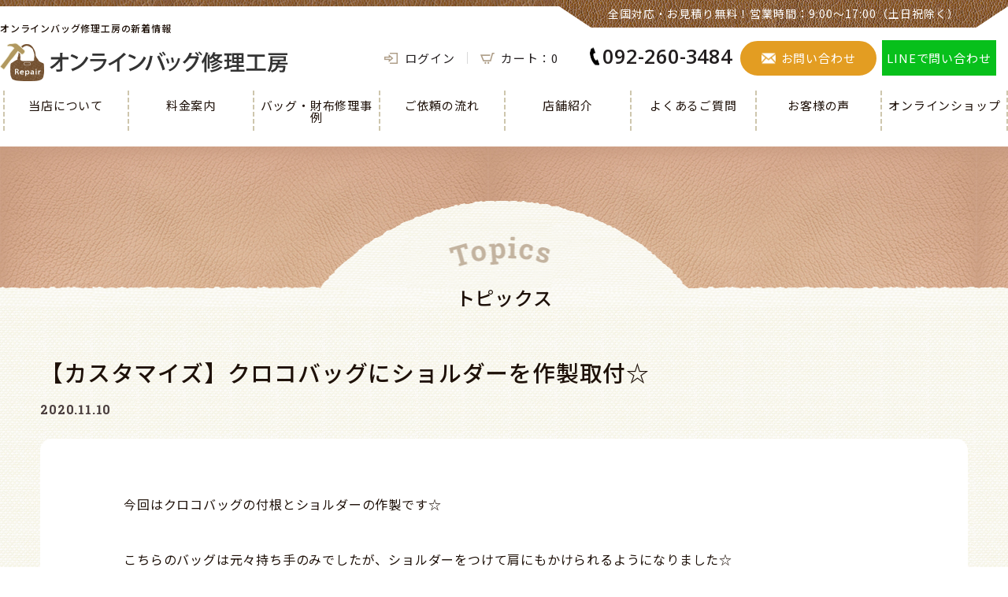

--- FILE ---
content_type: text/html; charset=UTF-8
request_url: https://www.bag-repair.jp/news/565/
body_size: 4933
content:
<!doctype html>

<html lang="ja">
<head>
<meta charset="utf-8">
<meta name="viewport" content="width=device-width, initial-scale=1, maximum-scale=2, user-scalable=1" />
<meta name="format-detection" content="telephone=no">

<title>【カスタマイズ】クロコバッグにショルダーを作製取付☆ | 新着情報 | オンラインバッグ修理工房</title>
<meta name="description" content="オンラインバッグ修理工房の「新着情報 - 【カスタマイズ】クロコバッグにショルダーを作製取付☆」ページです。バッグ修理なら福岡市博多に実店舗を構えるオンラインバッグ修理工房ご依頼ください。バッグ内袋修理やファスナー、取っ手交換などの修理依頼を全国からお受けしています。バッグの内張り・内袋の修理料金「20%OFFキャンペーン」も実施中！ぜひお気軽にお問い合わせください。">
<link rel="canonical" href="https://www.bag-repair.jp/news/565/">
<link rel="apple-touch-icon" sizes="180x180" href="https://www.bag-repair.jp/favicon/apple-touch-icon.png">
<link rel="icon" type="image/png" sizes="32x32" href="https://www.bag-repair.jp/favicon/favicon-32x32.png">
<link rel="icon" type="image/png" sizes="16x16" href="https://www.bag-repair.jp/favicon/favicon-16x16.png">
<link rel="manifest" href="https://www.bag-repair.jp/favicon/site.webmanifest">
<link rel="mask-icon" href="https://www.bag-repair.jp/favicon/safari-pinned-tab.svg" color="#5bbad5">
<meta name="msapplication-TileColor" content="#da532c">
<meta name="theme-color" content="#ffffff">

<meta property="og:title" content="【カスタマイズ】クロコバッグにショルダーを作製取付☆ | 新着情報 | オンラインバッグ修理工房">
<meta property="og:type" content="website">
<meta property="og:description" content="オンラインバッグ修理工房の「新着情報 - 【カスタマイズ】クロコバッグにショルダーを作製取付☆」ページです。バッグ修理なら福岡市博多に実店舗を構えるオンラインバッグ修理工房ご依頼ください。バッグ内袋修理やファスナー、取っ手交換などの修理依頼を全国からお受けしています。バッグの内張り・内袋の修理料金「20%OFFキャンペーン」も実施中！ぜひお気軽にお問い合わせください。">
<meta property="og:url" content="https://www.bag-repair.jp/news/565/">
<meta property="og:site_name" content="オンラインバッグ修理工房 【全国対応】バッグ修理ならオンラインバッグ修理工房へ">
<meta property="og:image" content="https://www.bag-repair.jp/Image/common/ogp.jpg">


<link href="//cdnjs.cloudflare.com/ajax/libs/drawer/3.2.2/css/drawer.min.css" rel="stylesheet">
<link href="//fonts.googleapis.com/css2?family=Noto+Sans+JP:wght@400;500;700&display=swap" rel="stylesheet">
<link href="https://www.bag-repair.jp/CSS/initialize.min.css" rel="stylesheet" type="text/css">
<link href="https://www.bag-repair.jp/CSS/common.css" rel="stylesheet" type="text/css">
<link href="https://www.bag-repair.jp/CSS/page.css" rel="stylesheet" type="text/css">
<link href="https://www.bag-repair.jp/CSS/page_sp.css" rel="stylesheet" type="text/css">




    <!-- Global site tag (gtag.js) - Google Analytics -->
  <script async src="https://www.googletagmanager.com/gtag/js?id=UA-63362989-2"></script>
  <script>
    window.dataLayer = window.dataLayer || [];
    function gtag(){dataLayer.push(arguments);}
    gtag('js', new Date());

        gtag('config', 'UA-63362989-2');
      </script>
    <!-- Global site tag (gtag.js) - Google Analytics -->
  <script async src="https://www.googletagmanager.com/gtag/js?id=UA-179961912-1"></script>
  <script>
    window.dataLayer = window.dataLayer || [];
    function gtag(){dataLayer.push(arguments);}
    gtag('js', new Date());

        gtag('config', 'UA-179961912-1');
      </script>
    <!-- Global site tag (gtag.js) - Google Analytics -->
  <script async src="https://www.googletagmanager.com/gtag/js?id=AW-432859046"></script>
  <script>
    window.dataLayer = window.dataLayer || [];
    function gtag(){dataLayer.push(arguments);}
    gtag('js', new Date());

        gtag('config', 'AW-432859046');
      </script>
    <!-- Global site tag (gtag.js) - Google Analytics -->
  <script async src="https://www.googletagmanager.com/gtag/js?id=G-ZRF9EQTFT1"></script>
  <script>
    window.dataLayer = window.dataLayer || [];
    function gtag(){dataLayer.push(arguments);}
    gtag('js', new Date());

        gtag('config', 'G-ZRF9EQTFT1');
      </script>
  




<link rel='dns-prefetch' href='//s.w.org' />
<link rel='stylesheet' id='wp-pagenavi-css'  href='https://www.bag-repair.jp/wp/wp-content/plugins/wp-pagenavi/pagenavi-css.css' type='text/css' media='all' />
<link rel='stylesheet' id='usces_default_css-css'  href='https://www.bag-repair.jp/wp/wp-content/plugins/usc-e-shop/css/usces_default.css' type='text/css' media='all' />
<link rel='stylesheet' id='usces_cart_css-css'  href='https://www.bag-repair.jp/wp/wp-content/plugins/usc-e-shop/css/usces_cart.css' type='text/css' media='all' />
<script  src='https://www.bag-repair.jp/wp/wp-includes/js/jquery/jquery.js' id='jquery-core-js'></script>
<script src="//www.google.com/recaptcha/api.js"></script>
<script type="text/javascript">
jQuery(function() {
	// reCAPTCHAの挿入
	jQuery( '.mw_wp_form_input button, .mw_wp_form_input input[type="submit"]' ).before( '<div data-callback="syncerRecaptchaCallback" data-sitekey="6LcZ0MwZAAAAALy_D-qMHyAxgJ49mFRAPDDeFJo0" class="g-recaptcha"></div>' );
	// [input] Add disabled to input or button
	jQuery( '.mw_wp_form_input button, .mw_wp_form_input input[type="submit"]' ).attr( "disabled", "disabled" );
	// [confirm] Remove disabled
	jQuery( '.mw_wp_form_confirm input, .mw_wp_form_confirm select, .mw_wp_form_confirm textarea, .mw_wp_form_confirm button' ).removeAttr( 'disabled' );
});
// reCAPTCHA Callback
function syncerRecaptchaCallback( code ) {
	if(code != "") {
		jQuery( '.mw_wp_form_input button, .mw_wp_form_input input[type="submit"]' ).removeAttr( 'disabled' );
	}
}
</script>
<style type="text/css">
.g-recaptcha { margin: 20px 0 15px; }.g-recaptcha > div { margin: 0 auto; }</style>
<link rel="apple-touch-icon" sizes="180x180" href="/wp/wp-content/uploads/fbrfg/apple-touch-icon.png">
<link rel="icon" type="image/png" sizes="32x32" href="/wp/wp-content/uploads/fbrfg/favicon-32x32.png">
<link rel="icon" type="image/png" sizes="16x16" href="/wp/wp-content/uploads/fbrfg/favicon-16x16.png">
<link rel="manifest" href="/wp/wp-content/uploads/fbrfg/site.webmanifest">
<link rel="shortcut icon" href="/wp/wp-content/uploads/fbrfg/favicon.ico">
<meta name="msapplication-TileColor" content="#da532c">
<meta name="msapplication-config" content="/wp/wp-content/uploads/fbrfg/browserconfig.xml">
<meta name="theme-color" content="#ffffff"></head>

<body id="news" class="under">
 <div class="drawer drawer--right">
    <div id="wrapper">
      <header class="header">
        <div class="header_top inner flex_box">
          <div class="logo">

            
                      <h1 class="htxt hidden_tb">オンラインバッグ修理工房の新着情報</h1>
            <div class="hdr_logo"><a href="https://www.bag-repair.jp/"><img src="https://www.bag-repair.jp/Image/common/h_logo.png" alt="ユイット"></a></div>
      

          </div>

          <div class="info hidden_tb">
            <div class="hours bg bg_05">全国対応・お見積り無料！営業時間：9:00～17:00（土日祝除く）</div>
            <div class="c_box flex_box">
              <ul class="cart flex_box">
                                  <li class="b_log"><a href="usces-member"><p>ログイン</p></a></li>
                                
                                <li class="b_cart"><a href="https://www.bag-repair.jp/usces-cart/"><p>カート：0</p></a></li>
              </ul>
              <div class="tel"><a href="tel:0922603484">092-260-3484</a></div>
              <div class="btn_01"><a href="../contact"><p>お問い合わせ</p></a></div>
              <div class="line_bnr pc">
                <a href="https://www.bag-repair.jp/Image/common/line_qr.png" target="_blank">
                  LINEで問い合わせ
                </a>
              </div>
              <div class="line_bnr sp">
                <a href="https://liff.line.me/1645278921-kWRPP32q/?accountId=033ottse&openerPlatform=native&openerKey=talkroom%3Aheader" target="_blank">
                  LINEで問い合わせ
                </a>
              </div>
            </div>
          </div>

          <button type="button" class="slideout-toggle slideout-hamburger hidden_pc">
            <span class="sr-only">MENU</span>
            <span class="hamburger-icon"></span>
          </button>
        </div>
        <nav id="menu_js" class="slideout-menu gnavi">
          <ul class="navi inner flex_box menu_inner">
            <li class="nav-item"><a href="https://www.bag-repair.jp/about/">当店について</a></li>
            <li class="nav-item"><a href="https://www.bag-repair.jp/fee/">料金案内</a></li>
            <li class="nav-item"><a href="https://www.bag-repair.jp/case/">バッグ・財布修理事例</a></li>
            <li class="nav-item"><a href="https://www.bag-repair.jp/flow/">ご依頼の流れ</a></li>
            <li class="nav-item"><a href="https://www.bag-repair.jp/shop/">店舗紹介</a></li>
            <li class="nav-item"><a href="https://www.bag-repair.jp/faq/">よくあるご質問</a></li>
            <li class="nav-item"><a href="https://www.bag-repair.jp/voice/">お客様の声</a></li>
            <li class="nav-item"><a href="https://www.bag-repair.jp/item/">オンラインショップ</a></li>
            <li class="nav-item visible_tb"><a href="https://www.bag-repair.jp/news/">新着情報</a></li>
            <li class="nav-item visible_tb"><a href="https://www.bag-repair.jp/law/">特定商取引法に基づく表示</a></li>
            <li class="nav-item visible_tb"><a href="https://www.bag-repair.jp/guide/#privacy">プライバシーポリシー</a></li>
            <li class="nav-item visible_tb"><a href="https://www.bag-repair.jp/sitemap/">サイトマップ</a></li>

          </ul>
          <div class="line_box hidden_pc">
            <a href="https://liff.line.me/1645278921-kWRPP32q/?accountId=033ottse&openerPlatform=native&openerKey=talkroom%3Aheader" target="_blank"><p><img src="https://www.bag-repair.jp/Image/common/line.png" alt="LINE"></p></a>
          </div>
        </nav>
        <div id="panel_js" class="slideout-panel"></div>
      </header>


<div class="mv news">
  <div class="page_ttl">
    <h1>トピックス</h1>
    </div>
  </div>
  <article class="content">

    <section class="sec_news single common_sec">
      <div class="container">
        <div class="info_box">
          <h2 class="post_ttl">【カスタマイズ】クロコバッグにショルダーを作製取付☆</h2>
          <div class="date_box">2020.11.10</div>
        </div>
        <div class="edit_box">
          <p>今回はクロコバッグの付根とショルダーの作製です☆</p>
<p>&nbsp;</p>
<p>こちらのバッグは元々持ち手のみでしたが、ショルダーをつけて肩にもかけられるようになりました☆</p>
<p>さらに、ナスカンという金具をつけているので、使用しない時は取り外すこともできます☆</p>
<p><img loading="lazy" src="https://www.bag-repair.jp/wp/wp-content/uploads/2020/11/4D975734-0481-44D1-8BBD-171B43DB984C-300x225.jpeg" alt="" width="300" height="225" class="alignnone size-medium wp-image-568" srcset="https://www.bag-repair.jp/wp/wp-content/uploads/2020/11/4D975734-0481-44D1-8BBD-171B43DB984C-300x225.jpeg 300w, https://www.bag-repair.jp/wp/wp-content/uploads/2020/11/4D975734-0481-44D1-8BBD-171B43DB984C-1024x768.jpeg 1024w, https://www.bag-repair.jp/wp/wp-content/uploads/2020/11/4D975734-0481-44D1-8BBD-171B43DB984C-768x576.jpeg 768w, https://www.bag-repair.jp/wp/wp-content/uploads/2020/11/4D975734-0481-44D1-8BBD-171B43DB984C-1536x1152.jpeg 1536w, https://www.bag-repair.jp/wp/wp-content/uploads/2020/11/4D975734-0481-44D1-8BBD-171B43DB984C.jpeg 1915w" sizes="(max-width: 300px) 100vw, 300px" /></p>
<p><img loading="lazy" src="https://www.bag-repair.jp/wp/wp-content/uploads/2020/11/BBF7C9A7-8A30-4D7F-A265-4A0BE9A1F529-300x225.jpeg" alt="" width="300" height="225" class="alignnone size-medium wp-image-570" srcset="https://www.bag-repair.jp/wp/wp-content/uploads/2020/11/BBF7C9A7-8A30-4D7F-A265-4A0BE9A1F529-300x225.jpeg 300w, https://www.bag-repair.jp/wp/wp-content/uploads/2020/11/BBF7C9A7-8A30-4D7F-A265-4A0BE9A1F529-1024x768.jpeg 1024w, https://www.bag-repair.jp/wp/wp-content/uploads/2020/11/BBF7C9A7-8A30-4D7F-A265-4A0BE9A1F529-768x576.jpeg 768w, https://www.bag-repair.jp/wp/wp-content/uploads/2020/11/BBF7C9A7-8A30-4D7F-A265-4A0BE9A1F529-1536x1152.jpeg 1536w, https://www.bag-repair.jp/wp/wp-content/uploads/2020/11/BBF7C9A7-8A30-4D7F-A265-4A0BE9A1F529-2048x1536.jpeg 2048w" sizes="(max-width: 300px) 100vw, 300px" /></p>
<p>&nbsp;</p>        </div>

                <div class="btn_wrap">
          <div class="btn_01 cnt back">
                      <a href="https://www.bag-repair.jp/news/576/">次<span class="hidden_sp">の記事</span>へ</a>
                      </div>

          <div class="btn_01 cnt"><a href="https://www.bag-repair.jp/news/">一覧へ<span class="hidden_sp">戻る</span></a></div>

          <div class="btn_01 cnt next">
                          <a href="https://www.bag-repair.jp/news/545/">前<span class="hidden_sp">の記事</span>へ</a>
                        </div>
        </div>

      </div>
    </section>

    
<footer id="footer">

  <div class="foot_contact bg_wrap">
    <div class="sns_area">
      <div class="btn"><a href="https://instagram.com/repair_huit?igshid=1xsey3duee79z" target="_blank"><div class="circle"></div><p>INSTAGRAM</p></a></div>
      <div class="btn"><a href="https://m.facebook.com/huitxhuit/" target="_blank"><div class="circle"></div><p>FACEBOOK</p></a></div>
    </div>

    <div class="bg bg04"></div>
    <div class="sec_inner bg_inner">
      <div class="h_ttl01 ttl_box">
        <div class="visible_sp"><img src="https://www.bag-repair.jp//Image/common/ttl_contact.png" alt="contact"></div>
        <h2 class="ttl_02">お問い合わせ</h2>
      </div>
      <div class="txt"><p>「ホームページ見た！」で<br class="visible_tb">バッグの内袋･内張り修理費用が<span>20%OFF!!</span></p></div>
      <div class="info flex_box">
        <div class="tel">
          <a href="tel:0922603484">092-260-3484</a>
          <p>電話受付時間 9:00～17:00（土日祝を除く）</p>
        </div>
        <div class="contact btn_01">
          <a href="https://www.bag-repair.jp//contact/"><p>お問い合わせ・お見積り依頼</p></a>
        </div>
      </div>
    </div>
  </div>

  <div class="foot_menu">
    <div class="sec_inner flex_box">
      <div class="l_box">
        <div class="logo"><img src="https://www.bag-repair.jp//Image/common/f_logo.png" alt="ユイット"></div>
        <p class="txt">株式会社huit (ユイット)</p>
        <p>&#12306;812-0035<br>福岡県福岡市博多区中呉服町4-5 白水ビルA-101号</p>
      </div>
      <div class="r_box flex_box">
        <ul>
          <li><a href="https://www.bag-repair.jp//about/">オンラインバッグ修理工房について</a></li>
          <li><a href="https://www.bag-repair.jp//fee/">料金案内</a></li>
          <li><a href="https://www.bag-repair.jp//case/">バッグ修理事例</a></li>
          <li><a href="https://www.bag-repair.jp//flow/">ご依頼の流れ</a></li>
        </ul>
        <ul>
          <li><a href="https://www.bag-repair.jp//shop/">店舗紹介</a></li>
          <li><a href="https://www.bag-repair.jp//faq/">よくあるご質問</a></li>
          <li><a href="https://www.bag-repair.jp//voice/">お客様の声</a></li>
          <li><a href="https://www.bag-repair.jp//news/">新着情報</a></li>
        </ul>
        <ul>
          <li><a href="https://www.bag-repair.jp//item/">オンラインショップ</a></li>
          <li><a href="https://www.bag-repair.jp//guide/">ご利用ガイド</a></li>
          <li><a href="https://www.bag-repair.jp//contact/">お問い合わせ</a></li>
        </ul>
      </div>
    </div>
  </div>
  <div class="foot_bottom bg_wrap">
    <div class="bg bg03"></div>
    <div class="sec_inner">
      <div class="copy flex_box">
        <p>Copyrights huit co.,ltd All Rights Reserved.</p>
        <ul class="sitemap flex_box">
          <li><a href="https://www.bag-repair.jp//law/">特定商取引法に基づく表示</a></li>
          <li><a href="https://www.bag-repair.jp//guide/#privacy">プライバシーポリシー</a></li>
          <li><a href="https://www.bag-repair.jp//sitemap/">サイトマップ</a></li>
        </ul>
      </div> 
    </div>
  </div>
</footer>
<div class="fixedmenu visible_sp">
  <div class="navTtl">全国対応・お見積り無料！</div>
  <ul class="flex_box">
    <li><a href="tel:092-260-3484" class="sp-tel">TEL</a></li>
    <li><a href="https://www.bag-repair.jp//contact/" class="sp-mail">MAIL</a></li>
    <li><a href="https://www.bag-repair.jp//usces-member" class="sp-login">LOGIN</a></li>
    <li><a href="https://www.bag-repair.jp//usces-member" class="sp-cart">CART</a></li>
  </ul>
</div>
<div id="page_top" class="en"></div>
</article>
	<script type='text/javascript'>
		uscesL10n = {
						
			'ajaxurl': "https://www.bag-repair.jp/wp/wp-admin/admin-ajax.php",
			'loaderurl': "https://www.bag-repair.jp/wp/wp-content/plugins/usc-e-shop//images/loading.gif",
			'post_id': "565",
			'cart_number': "134",
			'is_cart_row': false,
			'opt_esse': new Array(  ),
			'opt_means': new Array(  ),
			'mes_opts': new Array(  ),
			'key_opts': new Array(  ), 
			'previous_url': "https://www.bag-repair.jp", 
			'itemRestriction': "",
			'itemOrderAcceptable': "0",
			'uscespage': "",
			'uscesid': "MDUyMzFjNmYyOTQ2MmEyNWNkODc3MWRiNGFlNzM1MGQ2M2I5NmQ1OTdmMjQ4NTJiX2FjdGluZ18wX0E%3D",
			'wc_nonce': "ccfcfcec0c"
		}
	</script>
	<script type='text/javascript' src='https://www.bag-repair.jp/wp/wp-content/plugins/usc-e-shop/js/usces_cart.js'></script>
<!-- Welcart version : v1.9.33.2009151 -->
<!-- JavaScript -->
<script src="//ajax.googleapis.com/ajax/libs/jquery/3.3.1/jquery.min.js"></script>
<script src="//cdnjs.cloudflare.com/ajax/libs/iScroll/5.2.0/iscroll.min.js"></script>
<script src="//cdnjs.cloudflare.com/ajax/libs/twitter-bootstrap/3.3.7/js/bootstrap.min.js"></script>
<script src="https://www.bag-repair.jp/JS/slideout.js"></script>
<script src="https://www.bag-repair.jp/JS/common.js"></script>
<script src="https://www.bag-repair.jp/JS/ofi.min.js"></script>
<script>
$(function () {
objectFitImages( 'img.ofi' );
});
</script>
<script src="https://www.bag-repair.jp/JS/matchHeight.js"></script>

    </div>
  </div>
</body>
</html>  </article>

--- FILE ---
content_type: text/css
request_url: https://www.bag-repair.jp/CSS/initialize.min.css
body_size: 1207
content:
@charset "utf-8";abbr,address,article,aside,audio,b,blockquote,body,caption,cite,code,dd,del,dfn,dialog,div,dl,dt,em,fieldset,figure,footer,form,h1,h2,h3,h4,h5,h6,header,hgroup,html,i,iframe,img,ins,kbd,label,legend,li,mark,menu,nav,object,ol,p,pre,q,samp,section,small,span,strong,sub,sup,time,ul,var,video{margin:0;padding:0;border:0;outline:0;font-size:100%;vertical-align:baseline;background:0 0}body{line-height:1}article,aside,dialog,figure,footer,header,hgroup,nav,section{display:block}nav ul{list-style:none}blockquote,q{quotes:none}blockquote:after,blockquote:before,q:after,q:before{content:'';content:none}a{margin:0;padding:0;border:0;font-size:100%;vertical-align:baseline;background:0 0}ins{background-color:#ff9;color:#000;text-decoration:none}img{vertical-align:top}mark{background-color:#ff9;color:#000;font-style:italic;font-weight:700}del{text-decoration:line-through}abbr[title],dfn[title]{border-bottom:1px dotted #000;cursor:help}table{border-collapse:collapse;border-spacing:0}hr{display:block;height:1px;border:0;border-top:1px solid #ccc;margin:1em 0;padding:0}input,select{vertical-align:middle}ol li,ul li{list-style-type:none}*,:after,:before{-webkit-box-sizing:border-box;-moz-box-sizing:border-box;-o-box-sizing:border-box;-ms-box-sizing:border-box;box-sizing:border-box}@-ms-viewport{width:device-width}[role=button]{cursor:pointer}.hidden{display:none!important}.show{display:block!important}.visible_lg,.visible_md,.visible_sm,.visible_ss,.visible_xs{display:none!important}.visible_lg_i,.visible_md_i,.visible_sm_i,.visible_ss_i,.visible_xs_i{display:none!important}.visible_lg_ib,.visible_md_ib,.visible_sm_ib,.visible_ss_ib,.visible_xs_ib{display:none!important}@media (max-width:575px){.visible_ss{display:block!important}table.visible_ss{display:table!important}tr.visible_ss{display:table-row!important}td.visible_ss,th.visible_ss{display:table-cell!important}}@media (max-width:575px){.visible_ss_i{display:inline!important}}@media (max-width:575px){.visible_ss_ib{display:inline-block!important}}@media (min-width:576px) and (max-width:767px){.visible_xs{display:block!important}table.visible_xs{display:table!important}tr.visible_xs{display:table-row!important}td.visible_xs,th.visible_xs{display:table-cell!important}}@media (min-width:576px) and (max-width:767px){.visible_xs_i{display:inline!important}}@media (min-width:576px) and (max-width:767px){.visible_xs_ib{display:inline-block!important}}@media (min-width:768px) and (max-width:991px){.visible_sm{display:block!important}table.visible_sm{display:table!important}tr.visible_sm{display:table-row!important}td.visible_sm,th.visible_sm{display:table-cell!important}}@media (min-width:768px) and (max-width:991px){.visible_sm_i{display:inline!important}}@media (min-width:768px) and (max-width:991px){.visible_sm_ib{display:inline-block!important}}@media (min-width:992px) and (max-width:1199px){.visible_md{display:block!important}table.visible_md{display:table!important}tr.visible_md{display:table-row!important}td.visible_md,th.visible_md{display:table-cell!important}}@media (min-width:992px) and (max-width:1199px){.visible_md_i{display:inline!important}}@media (min-width:992px) and (max-width:1199px){.visible_md_ib{display:inline-block!important}}@media (min-width:1200px){.visible_lg{display:block!important}table.visible_lg{display:table!important}tr.visible_lg{display:table-row!important}td.visible_lg,th.visible_lg{display:table-cell!important}}@media (min-width:1200px){.visible_lg_i{display:inline!important}}@media (min-width:1200px){.visible_lg_ib{display:inline-block!important}}@media (max-width:575px){.hidden_ss{display:none!important}}@media (min-width:576px) and (max-width:767px){.hidden_xs{display:none!important}}@media (min-width:768px) and (max-width:991px){.hidden_sm{display:none!important}}@media (min-width:992px) and (max-width:1199px){.hidden_md{display:none!important}}@media (min-width:1200px){.hidden_lg{display:none!important}}@media (min-width :768px){.visible_sp{display:none!important}}@media (min-width :992px){.visible_tb{display:none!important}}@media (max-width :991px){.visible_pc{display:none!important}}@media (max-width :767px){.hidden_sp{display:none!important}}@media (max-width :991px){.hidden_tb{display:none!important}}@media (min-width :992px){.hidden_pc{display:none!important}}img.ofi{width:100%;height:100%;max-width:none;max-height:none}img.ofi.cover{object-fit:cover;object-position:center center;font-family:'object-fit: cover;object-position:center center;'}img.ofi.cover.tl{object-fit:cover;object-position:top left;font-family:'object-fit: cover;object-position:top left;'}img.ofi.cover.tc{object-fit:cover;object-position:top center;font-family:'object-fit: cover;object-position:top center;'}img.ofi.cover.tr{object-fit:cover;object-position:top right;font-family:'object-fit: cover;object-position:top right;'}img.ofi.cover.cl{object-fit:cover;object-position:center left;font-family:'object-fit: cover;object-position:center left;'}img.ofi.cover.cr{object-fit:cover;object-position:center right;font-family:'object-fit: cover;object-position:center right;'}img.ofi.cover.bl{object-fit:cover;object-position:bottom left;font-family:'object-fit: cover;object-position:bottom left;'}img.ofi.cover.bc{object-fit:cover;object-position:bottom center;font-family:'object-fit: cover;object-position:bottom center;'}img.ofi.cover.br{object-fit:cover;object-position:bottom right;font-family:'object-fit: cover;object-position:bottom right;'}img.ofi.contain{object-fit:contain;object-position:center center;font-family:'object-fit: contain;object-position:center center;'}img.ofi.contain.tl{object-fit:contain;object-position:top left;font-family:'object-fit: contain;object-position:top left;'}img.ofi.contain.tc{object-fit:contain;object-position:top center;font-family:'object-fit: contain;object-position:top center;'}img.ofi.contain.tr{object-fit:contain;object-position:top right;font-family:'object-fit: contain;object-position:top right;'}img.ofi.contain.cl{object-fit:contain;object-position:center left;font-family:'object-fit: contain;object-position:center left;'}img.ofi.contain.cr{object-fit:contain;object-position:center right;font-family:'object-fit: contain;object-position:center right;'}img.ofi.contain.bl{object-fit:contain;object-position:bottom left;font-family:'object-fit: contain;object-position:bottom left;'}img.ofi.contain.bc{object-fit:contain;object-position:bottom center;font-family:'object-fit: contain;object-position:bottom center;'}img.ofi.contain.br{object-fit:contain;object-position:bottom right;font-family:'object-fit: contain;object-position:bottom right;'}

--- FILE ---
content_type: text/css
request_url: https://www.bag-repair.jp/CSS/common.css
body_size: 5886
content:
@charset "utf-8";

/*----------------------------------------
BASE
----------------------------------------*/
html {
    font-size: 62.5%;
}

body {
    font-family: 'Noto Sans JP', sans-serif;
    font-weight: 400;
    font-size: 1.6rem;
    line-height: 1.7;
    color: #1e1109;
    position: relative;
    letter-spacing: 0.05em;
}
body:before{
    content: "";
    background: url(../Image/common/bg_05.jpg) repeat center;
    height: 8px;
    width: 100%;
    position: absolute;
    top:0;
    left: 0;
    display: block;
}
.cf:after {
    content: "";
    clear: both;
    display: block;
    height: 0;
}

:root .cf::after {
    /* IE9 */
    content: ""\9;
    clear: both\9;
    display: block\9;
    height: 0\9;
}

table {
    width: 100%;
}

a {
    color: #231f20;
    text-decoration: none;
    -webkit-transition: all 0.4s;
    -o-transition: all 0.4s;
    -moz-transition: all 0.4s;
    transition: all 0.4s;
    backface-visibility: hidden;
}

/* respoinsive md */
@media screen and (max-width : 1199px) {
    html {
        font-size: .8vw
    }
}

img.ofi {
    width: 100%;
    height: 100%;
    max-width: none;
    max-height: none
}

img.ofi.cover {
    object-fit: cover;
    object-position: center center;
    font-family: 'object-fit: cover;object-position:center center;'
}

.en{
    font-family: 'Roboto Slab', serif;
}
.en02{
    font-family: 'Allura', cursive;
}

@media screen and (max-width : 991px) {
    body:before{
        display: none;
    }
}

/*----------------------------------------
FRAMEWORK
----------------------------------------*/
/* @ layout @ */
#wrapper {
    position: relative;
}

#contents {
    overflow: hidden;
}

.content {

}
.under .content {
    background:url(../Image/common/bg_01.jpg) repeat;
    padding-top: 6.4rem;
}

.m_cont {

}

.common_sec {
    max-width: 1200px;
    width: 92%;
    margin: 0 auto 10rem;
}
.under .common_sec{

}
.under .main_sec {

}
.common_sec:last-child,
.under .main_sec:last-child {
    margin-bottom: 0;
}

.sec_inner {
    max-width: 1200px;
    margin: auto;
    width: 92%;
    position: relative;
    z-index: 2;
}

#page_top {
    position: fixed;
    right: 1.5%;
    bottom: 3.5%;
    z-index: 25;
    display: block;
    width: 5rem;
    padding-top: 5rem;
    border-radius: 2px;
    background: #e39d22;
}

#page_top:after {
    content: "";
    background: url(../Image/common/icon_02.png) no-repeat;
    background-size: contain;
    width: 19px;
    height: 15px;
    display: block;
    position: absolute;
    top: 37%;
    left: 50%;
    transform: translate(-50%, -50%) rotate(-90deg);
}

#page_top.visible {
    transform: scale(1);
}


.flex_box{
    display: flex;
    justify-content: center;
    align-items: stretch;
}

.bg_wrap {
    position: relative;
}
.bg_wrap .bg{
    position: absolute;
    left: 0;
    bottom: 0;
    width: 100%;
    height: 100%;
    content: "";
    background: url(../Image/common/bg_01.jpg) repeat center center;
}
.bg_wrap .bg:before{
    content:"";
    position:absolute;
    border-top: 2px dashed #CEC6AD;
    border-bottom: 2px dashed #CEC6AD;
    width:100%;
    top:5px;
    left:0;
    height:calc(100% - 10px);
}
.bg_wrap .bg01 {
    background-image: url(../Image/common/bg_01.jpg);
}
.bg_wrap .bg02 {
    background-image: url(../Image/common/bg_02.jpg);
}
.bg_wrap .bg03 {
    background-image: url(../Image/common/bg_03.jpg);
}
.bg_wrap .bg04 {
    background-image: url(../Image/common/bg_04.jpg);
}
.bg_wrap .bg06 {
    background-image: url(../Image/common/bg_06.jpg);
}
.line{
    position:relative;
}
.line:before{
    content:"";
    border-top: 2px dashed #CEC6AD;
    border-bottom: 2px dashed #CEC6AD;
    width:100%;
    position:absolute;
    top:4px;
    left:0;
    height: calc(100% - 8px);
}
.line:after{
    content:"";
    border-left: 2px dashed #CEC6AD;
    border-right: 2px dashed #CEC6AD;
    height:100%;
    position:absolute;
    top:0;
    left:4px;
    width: calc(100% - 8px);
}
.under .mv{
    background: url(../Image/common/bg_04.jpg) repeat;
    text-align: center;
}
.under .page_ttl{
    background: url(../Image/common/bg_under.png) bottom repeat-x;
    position:relative;
    width: 100%;
    padding-top: 18rem;
    font-size: 2.4rem;
    /* background-size: contain; */
}
.under .page_ttl:before{
    content:"";
    background-size: contain;
    width:46.7rem;
    height:11.1rem;
    display:block;
    position: absolute;
    left: 50%;
    transform:translateX(-50%);
    bottom: 2.4rem;
}
.under .page_ttl h1{
    font-weight: 500;
    line-height:1;
    z-index: 2;
    position: relative;
}

/* pc only */
@media screen and (min-width : 992px) {
    #page_top:hover {
        opacity: 0.6;
        cursor: pointer;
    }
}
@media screen and (max-width : 991px) {
    .under .page_ttl:before {
        bottom: 1.4rem;
    }
}
/* responsive xs */
@media screen and (max-width : 767px) {
    .under .page_ttl:before {
        bottom: 1.3rem;
    }
    .under .content {
        padding-top:2em;
    }
}

@media screen and (max-width : 991px) {

}
@media screen and (max-width : 767px) {
    .fixedmenu{
        background-image: url(../Image/common/bg_03.jpg);
        color: #fff;
        position: fixed;
        bottom: 0;
        left: 0;
        width: 100%;
        z-index: 5;
     }
    .fixedmenu .navTtl{
        text-align: center;
        padding: 0.5em;
    }
    .fixedmenu li{
    width: 25%;
    border-right: dashed 2px #cec6ad;
    box-sizing: border-box;
    text-align: center;
    line-height: 1;
    }
    .fixedmenu li:last-child{
    border:none;
    }
    .fixedmenu li a{
    padding: 0.5em;
    color: #fff;
    text-decoration: none;
    font-size: 1.3rem;
    line-height: 1;
    display: block;
    letter-spacing: 0.1em;
    }
    .fixedmenu li a:before{
        content:"";
        display:block;
        width:3rem;
        height:3rem;
        margin:0 auto 0.5em;
    }
    .fixedmenu .sp-tel:before{
        background: url(../Image/common/sp-tel.png) no-repeat center;
        background-size:contain;
    }
    .fixedmenu .sp-mail:before{
        background: url(../Image/common/sp-mail.png) no-repeat center;
        background-size:contain;
    }
    .fixedmenu .sp-login:before{
        background: url(../Image/common/sp-login.png) no-repeat center;
        background-size:contain;
    }
    .fixedmenu .sp-cart:before{
        background: url(../Image/common/sp-cart.png) no-repeat center;
        background-size:contain;
    }
    #page_top {
        right: 1.5%;
        bottom: 6.2em;
    }
}

/* == @ title @ == */
.ttl_01 {
    font-size: 2.2rem;
    line-height: 1;
    position: relative;
    padding-top: 1.5rem;
    margin-bottom: 0.8rem;
    margin-left: 0.3rem;
    }

.ttl_01 .en02{
    color: #e66700;
    font-size: 1.09em;
    position: absolute;
    top: 0;
    left: 0;
    z-index: 2;
}
.ttl_01 .jp{
    font-weight: 400;
}
.ttl_01 .httl{
    background:url(../Image/common/ttl_01.png) no-repeat;
    background-size:contain;
    width:21.5rem;
    height:6.9rem;
    color:#fff;
    position:relative;
}
.ttl_01 .httl .jp{
    position:absolute;
    top: 2rem;
    left:4rem;
    transform:rotate(-3.6deg);
}
.ttl_01 .httl .jp.copy{
    top: 2.5rem;
    left: 2.5rem;
    font-size: 1.7rem;
}
.ttl_01 .httl span{
    font-size: 0.72em;
    margin-right: 0.4em;
}
.ttl_02 {
    font-size: 2.4rem;
    font-weight: 500;
 }
.ttl_03 {
    font-size: 2.6rem;
    font-weight: 500;
    line-height: 1.3;
    margin-bottom: 0.5em;
}
.ttl_05 {
    text-align: center;
    font-size: 2.2rem;
    font-weight: 500;
    line-height: 1;
    position:relative;
    margin-bottom: 0.25em;
}
.ttl_05:before,
.ttl_05:after{
    content:"";
    background:url(../Image/common/stripe.png);
    display:block;
    width: 40%;
    height: 1.2rem;
    position:absolute;
    top:50%;
    transform:translateY(-50%);
}
.ttl_05:before{
    left:0;
}
.ttl_05:after{
    right:0;
}
.ttl_06{
    background:url(../Image/common/bg_05.jpg) repeat;
    color:#fff;
    line-height:1;
    font-weight:500;
    font-size:2.4rem;
    padding: 0.88em 1.5em;
    border-radius:2em;
    margin-bottom: 1.5em;
}
.ttl_box_02{
    background: #F9E8CC;
    padding: 1.2em 2em;
    position: relative;
    cursor: pointer;
}
.ttl_box_02 .icon_mark {
  position: absolute;
  width: 5rem;
  height: 5rem;
  right: 1em;
  top: 50%;
  transform: translateY(-50%);
}
.ttl_box_02 .icon_mark:before,
.ttl_box_02 .icon_mark:after {
  position: absolute;
  top: 50%;
  left: 50%;
  content: '';
  display: inline-block;
  background: #e8a73d;
  transform: translate(-50% , -50%);
}
.ttl_box_02 .icon_mark:before{
  width:1em;
  height:3px;
}
.ttl_box_02 .icon_mark:after {
  width:3px;
  height:1em;
  transform:  translate(-50% , -50%) rotate(0deg);
  transition-duration:0.3s;
}
.ttl_box_02.open .icon_mark:after{
  opacity:0;
}

.ttl_07{
    font-size: 2.2rem;
    font-weight: 500;
    line-height: 1;
    position: relative;
    padding-left:1.36em;
}
.ttl_07:before{
    content:"";
    background:#E8A73D;
    width:0.9em;
    height:0.9em;
    display:block;
    border-radius:50%;
    position:absolute;
    left:0;
    top:0.15em;
}
.ttl_07.sm{
    font-size: 1.8rem;
}
.ttl_07.sm:before {
    top: 0.1em;
}
.under .ttl_box{
  font-size: 2.2rem;
}
.under .ttl_box .en02{
  color: #e7c69e;
  font-size:2.18em;
  transform: translate(-0.4em,-0.4em) rotate(-5deg);
  line-height:1;
}
.under .ttl_box .en02 span{
    font-size:1.25em;
}
.under .ttl_box .ttl_04{
  font-weight: 500;
  line-height: 1.4;
}

.h_ttl02{
    text-align: center;
    padding-top: 13rem;
    line-height: 1;
    margin-bottom: 4rem;
}
@media screen and (max-width : 991px) {
    .ttl_01{
        margin-bottom: 0.8rem;  
    }
    .ttl_01 .httl {
        width: 20rem;
        height: 6.5rem;
    }
    .ttl_02 {
        font-size: 2rem;
    }
    .h_ttl02 {
        padding-top: 0rem;
        margin-bottom: 2rem;
    }
     .h_ttl02 img{
         margin-bottom: 0.6em;   
         max-width:100%;       
     }
     .ttl_01 .httl .jp.copy{
        top: 2rem;
        font-size: 1.6rem;
     }
    .under .ttl_box {
        font-size: 2rem;
        padding-top: 5.5rem
    }
}

@media screen and (max-width : 767px) {
    .h_ttl02 img{
        width:60%;
        margin:auto;
        margin-bottom: 0.6em;  
    }
    .ttl_03{
       font-size: 2rem;
    }
    .ttl_06{
        font-size: 2rem;
        line-height: 1.4;
        margin-bottom: 0.8em;
    }
    .under .page_ttl {
        width: 100%;
        padding-top: 12rem;
        font-size: 2rem;
    }
    .under .page_ttl:before {
        width: 92%;
        height: 8rem;
        bottom: 2.4rem;
    }
    .under .ttl_box {
        padding-top: 1.5rem;
    }
    .under .ttl_box .en02 {
        font-size: 1.7em;
        transform: translate(-0.4em,-0.3em) rotate(-5deg);
    }
    .ttl_05:before, .ttl_05:after {
        width: 22%;
    } 
    .under .ttl_box {
        font-size: 2rem;
        padding-top: 0rem;
    }
}

.c-btn_wrap{
    max-width: 700px;
    width: 92%;
    margin: 0 auto 6em;
    display: flex;
    justify-content: space-between;
}

/* @ button @ */
.btn_01 {
    max-width:24rem;
    text-align: center;
    position:relative;
}
.btn_01:before{
    content:"";
    background:url(../Image/common/icon_02.png) no-repeat;
    width:8px;
    height:13px;
    display:block;
    position:absolute;
    top:50%;
    right:10%;
    transform:translateY(-50%);
    transition:0.3s;
}
.btn_01.map{
    max-width:16rem;
}
.btn_01.map:before{
    background:url(../Image/common/icon_map.png) no-repeat;
    width:8px;
    height:12px;
    left:10%;
    transform: translateY(-50%);
}
.btn_01 a {
    background: #E39D22;
    color: #fff;
    line-height: 1;
    border-radius: 60px;
    border:2px solid #E39D22;
    display: block;
    padding: 1.08em 1.6em;
}
.btn_01.line-btn a{
  background: #08C01C;
  border:2px solid #08C01C;
}
.btn_01.map a{
    padding:0.7em;
    font-size:1.4rem;
    font-weight:400;
}

.btn_02{
  margin-left:auto;
  position:relative;
  padding-right: 1.4em;
}
.btn_02:before{
  content:"";
  background:url(../Image/common/icon.png) no-repeat;
  width:8px;
  height:13px;
  display:block;
  position: absolute;
  top: 50%;
  right: 0;
  transform: translateY(-50%);
}
@media screen and (min-width : 992px) {
    .btn_01 a:hover{
        background:#fff;
        color:#E39D22;
    }
    .btn_01.line-btn a:hover{
        background:#fff;
        color:#08C01C;
    }
    .btn_01:hover:before{
        background:url(../Image/common/icon_04.png) no-repeat;  
    }
    .btn_01.line-btn:hover:before{
        background:url(../Image/common/icon_05.png) no-repeat;  
    }
    .btn_02 a:hover{
        opacity: 0.6;
    }
}
@media screen and (max-width : 991px) {

}

@media screen and (max-width : 767px) {
    .c-btn_wrap{
        max-width: 100%;
        display: block;
    }
    .btn_01{
        margin:auto;
    }
}

/*----------------------------------------
HEADER
----------------------------------------*/
header .header_top{
    justify-content: space-between;
    max-width: 1600px;
    align-items: center;
    margin: auto;
}
header .header_top .htxt{
    font-size: 1.2rem;
    line-height: 1;
    font-weight: 500;
    margin-bottom: 1em;
}
header .logo{
    margin-top:1.05em
}

header .logo{
    margin-top:1.05em
}
a{
    display:block;
}
header .logo img{
    max-width:100%;
}
@media screen and (min-width : 992px) {
    header .logo a:hover{
        opacity:0.6;
    }
}

header .hours{
    color: #fff;
    font-size: 0.87em;
    line-height: 1;
    padding: 0.8em 2em;
    width: 570px;
    position: relative;
    text-align:center;
    letter-spacing: 1px;
    margin-left: auto;
    margin-right: 3em;
    background: url(../Image/common/bg_05.jpg) repeat;
}
header .header_top .hours:before,
header .header_top .hours:after{
    content:"";
    position:absolute;
    top:8px;
    display:block;
    background: url(../Image/common/bg_05.jpg) repeat;
}
header .hours:before{
  border-top: 2em solid transparent;
  border-bottom: 0em solid transparent;
  border-left: 3em solid #fff;
  left:0;
}
header .hours:after{
  border-top: 2em solid transparent;
  border-right: 3em solid #fff;
  border-bottom: 0 solid transparent;
  right:0;
}
header .c_box{
    font-size: 1.5rem;
    align-items: center;
    padding: 1.6rem 0 1.9rem;
    margin-right: 1em;
}
header .cart{
    letter-spacing:1px;
}
header .cart li{
    line-height: 1;
}
header .cart li a{
    display:block;
}
@media screen and (min-width : 992px) {
    header .cart li a:hover{
        opacity:0.6;
    }
}
header .cart li a p{
    position:relative;
    padding-left:1.7em;
}
header .cart li a p:before{
    content:"";
    display:block;
    position:absolute;
    top:50%;
    left:0;
    transform:translateY(-50%);
}
header .cart li.b_log{
    margin-right: 1.1em;
    padding-right: 1em;
    border-right:1px solid #D9D9D9;
}
header .cart li.b_log a p:before{
    background:url(../Image/common/icon_login.png) no-repeat;
    background-size:contain;
    width:17px;
    height:14px;
}
header .cart li.b_log.mypege a p:before{
    background:url(../Image/common/icon_key.png) no-repeat;
}
header .cart li.b_cart a p:before{
    background:url(../Image/common/icon_cart.png) no-repeat;
    background-size:contain;
    width:18px;
    height:14px;
}
header .tel{
    line-height:1;
    margin-left: 40px;
    margin-bottom: 0.3em;
}
header .tel a{
    font-family: 'Open Sans', sans-serif;
    font-size: 1.9em;
    font-weight: 600;
    display: block;
    position:relative;
    padding-left:0.65em;
    letter-spacing: 1.5px;
}
@media screen and (min-width : 992px) {
    header .tel a{
        pointer-events:none;
    }
}
header .tel a:before{
    content:"";
    background:url(../Image/common/icon_htel.png) no-repeat;
    width:12px;
    height:23px;
    display:block;
    position:absolute;
    top:50%;
    left:0;
    transform:translateY(-50%);
}
@media screen and (max-width : 1250px) {
    header .logo {
        width: 48%;
    }
    header .header_top .htxt{
    font-size: 1.3rem; 
    }
    header .info{
        width: 65%;
    }
    header .tel{
        margin-left: 1em;
    }
    header .btn_01{
         margin-left: 1em;   
    }
    header .c_box {
         font-size: 1.3rem;
         margin-right: 0;
    }
}

header .btn_01{
    margin-left: 20px;
    max-width: 100%;
    text-align: center;
}
header .btn_01:before{
    display:none;    
}
header .btn_01 a{
    display:block;
    position:relative;
    padding: 0.85em 1.6em;
}
header .btn_01 a:before{
/*    content:"";
    background:url(../Image/common/h_btn_img.png) no-repeat;
    width:64px;
    height:49px;
    display:block;
    position:absolute;
    top: -0.4em;
    right: -3.2em;*/
}
header .btn_01 p{
    position:relative;
    padding-left:1.7em;
}
header .btn_01 p:before{
    content:"";
    background:url(../Image/common/icon_hmail.png) no-repeat;   
    width:19px;
    height:15px;
    display:inline-block;
    position:absolute;
    left:0;
    top:50%;
    transform:translateY(-50%);
    transition:0.3s;
}
@media screen and (min-width : 992px) {
    header .btn_01 a:hover p:before{
        background:url(../Image/common/icon_hmail_02.png) no-repeat;
    }
}
@media screen and (max-width : 1250px) {
    header .btn_01 p:before{
        background-size: contain;
        width: 14px;
        height: 12px;
    }
}

header .line_bnr{
    width: 16rem;
    margin-left: 0.5em;
}
header .line_bnr.sp {
    display: none;
}
header .line_bnr a{
    background: #07C01B;
    padding: 1em 0.7em;
    text-align: center;
    line-height: 1;
    display: block;
    width: 100%;
    color: #fff;
    text-align: center;
}
header .line_bnr a p{
    display: flex;
    align-items: center;
}
@media screen and (min-width : 992px) {
    header .line_bnr a:hover{
        opacity: 0.6;
    }
}
header .line_bnr img{
    max-width: 100%;    
}

@media screen and (max-width : 1300px) {
    header .hours{
        margin-right: 0;
    }
    header .line_bnr {
        max-width: 14.5rem;
    }
    header .tel a{
        font-size: 1.7em;
        letter-spacing: -0.1px;
    }
    header .line_bnr a{
        padding: 1em 0.3em;
}
    header .btn_01 {
        margin-left: 1rem;
    }
}

/* @ タブレット */
@media screen and (max-width : 991px) {
    header .logo {
    margin-top: 0;
    padding: 0.55em;
    }
    header .line_bnr.pc {
        display: none;
    }
    header .line_bnr.sp {
        display: block;
    }
}
/* @ スマホ */
@media screen and (max-width : 767px) {
    header .header_top .htxt{
    font-size: 1.2rem; 
    }
    header .logo {
    width: 79%;
    }
}


/*----------------------------------------
PC NAVIGATION
----------------------------------------*/
@media screen and (min-width : 992px) {
    .gnavi .navi {
        justify-content:space-between;
        max-width: 1600px;
        margin: auto;
        font-size: 1.5rem;
        padding-bottom: 2rem;
    }
    .gnavi li {
        text-align: center;
        width: 14.2%;
        line-height: 1;
        border-right: 2px dashed #CEC6AD;
    }
    .gnavi li:first-child{
        border-left: 2px dashed #CEC6AD;
        margin-left: 0.3%;
    }
    .gnavi li:last-child{
        margin-right: 0.3%;
    }
    .gnavi li a {
        display: block;
        padding: 0.7em 0;
        color: #1e1109;
    }
    .gnavi li a:hover {
        background:#eae6e1;
    }

}

@media screen and (max-width: 1350px) {

}

/*----------------------------------------
SP NAVIGATION
----------------------------------------*/
@media (max-width: 991px) {
  .gnavi .navi{
    display: block;
  }
    .slideout-open,
    .slideout-open body {
        overflow: hidden;
    }

    .slideout-menu {
        position: fixed;
        top: 0;
        right: -100%;
        bottom: 0;
        z-index: 101;
        width: 100%;
        background-color: #E66701;
        overflow: auto;
        -webkit-overflow-scrolling: touch;
        transition: .6s cubic-bezier(0.190, 1.000, 0.220, 1.000);
    }
    .slideout-open .slideout-menu {
        right: 0;
    }
    .slideout-menu .menu_inner {
        padding: calc(40px + 4rem) 4% 4rem;
    }
    .slideout-panel {
        position: fixed;
        z-index: -1;
        top: 0;
        left: 0;
        width: 100%;
        height: 100%;
        background-color: rgba(0, 0, 0, .2);
        will-change: transform;
        transform: translateX(0) !important;
        opacity: 0;
        transition: opacity .6s cubic-bezier(0.190, 1.000, 0.220, 1.000);
        pointer-events: none;
    }
    .slideout-open .slideout-panel {
        z-index: 100;
        opacity: 1;
        pointer-events: auto;
    }
    /* HAMBURGER */
    .slideout-hamburger {
        position: relative;
        z-index: 102;
        display: block;
        width: 56px;
        height: 100%;
        padding: 25px 15px;
        -webkit-transition: all .6s cubic-bezier(0.190, 1.000, 0.220, 1.000);
        transition: all .6s cubic-bezier(0.190, 1.000, 0.220, 1.000);
        -webkit-transform: translate3d(0, 0, 0);
        transform: translate3d(0, 0, 0);
        border: 0;
        outline: 0;
        background-color: #E66701;
        cursor: pointer;
        height: 52px;
    }

    .hamburger-icon {
        position: relative;
        display: block;
    }

    .hamburger-icon,
    .hamburger-icon:before,
    .hamburger-icon:after {
        width: 100%;
        height: 2px;
        -webkit-transition: all .6s cubic-bezier(0.190, 1.000, 0.220, 1.000);
        transition: all .6s cubic-bezier(0.190, 1.000, 0.220, 1.000);
        background-color: #fff;
    }

    .hamburger-icon:before,
    .hamburger-icon:after {
        content: '';
        display: block;
        position: absolute;
        top: -10px;
        left: 0;
    }

    .hamburger-icon:after {
        top: 10px;
    }

    .slideout-open .hamburger-icon {
        background-color: transparent;
    }

    .slideout-open .hamburger-icon:before,
    .slideout-open .hamburger-icon:after {
        top: 0;
    }

    .slideout-open .hamburger-icon:before {
        -webkit-transform: rotate(45deg);
        transform: rotate(45deg);
    }

    .slideout-open .hamburger-icon:after {
        -webkit-transform: rotate(-45deg);
        transform: rotate(-45deg);
    }

    .sr-only {
        position: absolute;
        overflow: hidden;
        clip: rect(0, 0, 0, 0);
        width: 1px;
        height: 1px;
        margin: -1px;
        padding: 0;
        border: 0;
    }

    .slideout-menu ul li {
        display: block;
        text-align: center;
    }

    .slideout-menu ul li:nth-child(n+2) {
        border-top: solid 1px #fff;
    }

    .slideout-menu ul li a {
        display: block;
        line-height: 1;
        padding: 1em 0;
        font-size: 1.5rem;
        color: #fff;
        font-weight: bold;
    }
    header .line_box{
        padding: 0rem 4% 4rem;
        text-align: center;
    }
    header .line_box a{
        display: inline-block;
        background: #00B63D;
        width: 100%;
        max-width: 30rem;
        padding: 1em;
    }
    header .line_box a img{
        max-width: 100%;
    }
}


/*----------------------------------------
FOOTER
----------------------------------------*/
.foot_contact{
    padding: 7rem 0 8rem;
}

.foot_contact .sns_area{
    position: relative;
    z-index: 2;
    display: flex;
    align-items: stretch;
    justify-content:space-between;
    max-width: 500px;
    margin: auto;
}
.foot_contact .sns_area .btn{
  position: relative;
  margin-bottom: 2em;
}
.foot_contact .sns_area .btn a{
  display: flex;
  color:#fff;
  align-items: center;
}
@media screen and (min-width : 992px){
    .foot_contact .sns_area .btn a:hover{
        opacity: 0.6;
    }
}
.foot_contact .sns_area .btn p{
  position:relative;
  font-size: 2rem;
}
.foot_contact .sns_area .btn .circle{
  position: relative;
  background:#fff;
  width: 4em;
  padding-top: 4em;
  border-radius:50%;
  display:block;
  margin-right: 0.5em;
  border: 3px dotted #ddd;
}
.foot_contact .sns_area .btn .circle:before{
  content:"";
  background:url(../Image/common/icon_insta.png) no-repeat;
  position:absolute;
  left:50%;
  top:50%;
  transform:translate(-50% , -50%);
  width: 33px;
  height: 33px;
}
.foot_contact .sns_area .btn:last-child .circle:before{
background:url(../Image/common/icon_fb.png) no-repeat;
}
.foot_contact .sec_inner{
    background:url(../Image/common/bg_contact.png) center top no-repeat;
    height:36.7rem;
    margin: auto;
    padding: 11rem 24rem 5rem;
    position: relative;
    z-index: 2;
}

.foot_contact .sec_inner:before,
.foot_contact .sec_inner:after{
    content:"";
    display:block;
    position:absolute;
}
.foot_contact .sec_inner:before{
    width:158px;
    height:131px;
    background:url(../Image/common/contact_illust_01.png) no-repeat;
    top: 47%;
    left: 6.8%;
}
.foot_contact .sec_inner:after{
    width:112px;
    height:134px;
    background:url(../Image/common/contact_illust_02.png) no-repeat;
    top: 47%;
    right: 7%;
}
@media screen and (max-width : 1350px) {
    .foot_contact .sec_inner{
        padding: 8em 3rem 3rem;
    }
    .foot_contact .sec_inner:before{
        width: 7em;
        height: 6em;
        background-size: contain;
        top: 55%;
        left: 1.8%;
    }
    .foot_contact .sec_inner:after{
        background-size: contain;
        width: 6em;
        height: 7em;
        top: 56%;
        right: 0%;
    }
    .foot_contact .contact a{
        margin: auto;
    }
}
.foot_contact .ttl_box{
    text-align:center;
    font-size:2.4rem;
    font-weight:500;
    line-height: 1;
    margin-bottom: 4.25rem;
}
.foot_contact .txt{
    font-weight:500;
    font-size: 1.37em;
    text-align:center;
    position:relative;
    line-height: 1.4;
    margin-bottom: 3.3rem;
    letter-spacing: 1px;
}
.foot_contact .txt p{
    background: linear-gradient(transparent 84%, #F3CCBE 84%);
    display:inline-block;
}
.foot_contact .txt span{
    color:#B86258;
}
.foot_contact .info{
    justify-content: space-between;
}
.foot_contact .tel{
    line-height: 1;
    width: 50%;
    border-right: 1px solid #D2C5B1;
    text-align: center;
}
.foot_contact .tel a{
    font-family: 'Open Sans', sans-serif;
    font-size: 3.7rem;
    position:relative;
    display: inline-block;
    padding-left: 0.6em;
    margin-bottom: 0.2em;
    letter-spacing: 0.05em;
}
.foot_contact .tel p{
    font-size:1.4rem;
    letter-spacing: 0.06em;
}
@media screen and (min-width : 992px){
   .foot_contact .tel a{
       pointer-events:none;
   } 
}
.foot_contact .tel a:before{
    content:"";
    background:url(../Image/common/icon_htel.png) no-repeat;
    background-size: contain;
    width: 13px;
    height: 26px;
    display:block;
    position:absolute;
    left: -0.05em;
    top: 0.55em;
    transform:translateY(-50%);
}
.foot_contact .contact{
    width: 49.5%;
    max-width: 100%;
}
.foot_contact .contact.btn_01:before{
    display:none;    
}
.foot_contact .contact a{
    background:#B86258;
    border-color:#B86258;
    color:#fff;
    padding: 1.37em 1.5em;
    text-align: center;
    max-width: 340px;
    margin-left: auto;
}
.foot_contact .contact p{
    position: relative;
    padding-left:1.5em;
    letter-spacing: 1.2px;
    display: inline-block;
}
.foot_contact .contact p:before,
.foot_contact .contact p:after{
    content:"";
    display:block;
    position:absolute;
    transition:0.3s;
}
.foot_contact .contact p:before{
    background:url(../Image/common/icon_hmail.png) no-repeat;
    width:19px;
    height:15px;
    left:0;
    top:50%;
    transform:translateY(-50%);
}
.foot_contact .contact p:after{
    background:url(../Image/common/icon_02.png) no-repeat;
    width:19px;
    height:15px;
    right:-2.5em;
    top:50%;
    transform:translateY(-50%);
}
@media screen and (min-width : 992px) {
    .foot_contact .contact a:hover{
        background:#fff;
        color:#B86258; 
    }
    .foot_contact .contact a:hover p:before{
        background:url(../Image/common/icon_hmail_03.png) no-repeat;
    }
    .foot_contact .contact a:hover p:after{
        background:url(../Image/common/icon_03.png) no-repeat;
    }
}
.foot_menu{
    padding: 8rem 0 9.5rem;
    font-size:0.93em;
}
.foot_menu .sec_inner{
    max-width: 1600px;
    justify-content: space-between;
}
.foot_menu .logo{
    margin-bottom: 2.9rem;
}
.foot_menu .logo img {
    max-width: 100%;
}
.foot_menu .l_box .txt{
    font-size: 1.8rem;
    line-height: 1;
    margin-bottom: 0.5em;
}
.foot_menu .l_box p{
    font-size: 1.5rem;
}
.foot_menu .r_box{
    max-width: 72rem;
}
.foot_menu .r_box ul{
    line-height: 1;
    letter-spacing: 0.07em;
}
.foot_menu .r_box ul:first-child{
    margin-right: 7.9rem;
}
.foot_menu .r_box ul:nth-child(2){
    margin-right: 11.8rem;
}
.foot_menu .r_box ul li{
    margin-bottom:2em;
}
.foot_menu .r_box ul li:last-child{
    margin-bottom:0;
}
.foot_menu .r_box ul li a{
    display: inline-block;
    position:relative;
    transition:0.3s;
}
.foot_menu .r_box ul li a:before{
      content:"";
      background:#F3CCBE;
      width:0.6em;
      height:0.6em;
      display:block;
      border-radius:50%;
      position:absolute;
      top:50%;
      left:-0.8em;
      transform:translateY(-50%);
      opacity:0;
      transition:0.3s;
}
@media screen and (min-width : 992px) {
    .foot_menu .r_box ul li a:hover:before{
        opacity:1;
    }
}
.foot_bottom{
    padding: 3.5rem 0;
    color:#fff;
    font-size: 0.87em;
}
.foot_bottom .sec_inner{
    max-width:1600px;

}
.foot_bottom .copy{
    justify-content: space-between;
    position: relative;
    z-index: 2;
    /* letter-spacing: 0.07em; */
}
.foot_bottom p{letter-spacing: 0.07em;}
.foot_bottom .sitemap{
    max-width: 47.7rem;
    width: 100%;
    justify-content: space-between;
    align-items: center;
    letter-spacing: 0.02em;
}
.foot_bottom .sitemap li{
    margin-right: 1.9rem;
    padding-right: 1.9rem;
    border-right: 1px solid #fff;
    line-height:1;
}
.foot_bottom .sitemap li:last-child{
    padding:0;
    margin:0;
    border:none;
}
.foot_bottom .sitemap li a{
    color:#fff;
    display: block;
}
@media screen and (min-width : 992px) {
    .foot_bottom .sitemap li a:hover{
        opacity:0.6;
    }
}

@media screen and (max-width : 1200px) {
    .foot_menu .r_box ul:first-child {
        margin-right: 4rem;
    }
    .foot_menu .r_box ul:nth-child(2) {
    margin-right: 8rem;
    }
}

@media screen and (max-width : 991px) {
    .foot_contact {
        padding: 6rem 0 6rem;
    }
    .foot_contact .sec_inner {
    padding: 3em 3rem 3rem;
}
    .foot_contact .sec_inner:after,
    .foot_contact .sec_inner:before{
        display: none;
    }
    .foot_contact .contact a {
        width: 93%;
        padding: 1.37em 0.5em;
    }
    .foot_contact .contact p:after {
        right: -1.5em;
    }
    .foot_menu {
      padding: 6rem 0;
    }
    .foot_menu .sec_inner {
        display: block;
    }
    .foot_menu .l_box {
        text-align: center;
        margin-bottom: 0;
    }
    .foot_menu .l_box {
        text-align: center;
        margin-bottom: 0em;
    }
    .foot_menu .r_box {
        display: none;
    }
    .foot_bottom .copy{
        display: block;
        text-align: center;
    }
    .foot_bottom p {
    margin-bottom: 0em;
}  
    .foot_bottom .sitemap{
        display: none;
    }
}

@media screen and (max-width : 767px) {
    footer{
        padding-bottom: 6em;
    }
    .foot_contact .sns_area{
    max-width: 92%;
    }
    .foot_contact .sns_area .btn .circle{
    width: 4em;
    padding-top: 4em;
    }
    .foot_contact .sns_area .btn p{
        font-size: 1.7rem;
    }
    .foot_contact .sec_inner {
    padding: 2em 3rem 3rem;
    background: #F9F8F2;
    height: auto;
   }
   .foot_contact .ttl_box {
    margin-bottom: 2rem;
   }
   .foot_contact .txt {
    font-size: 1.2em;
    margin-bottom: 2rem;
   }
   .foot_contact .info{
    display: block;
   }
   .foot_contact .tel{
    width: 100%;
    border-right: none;
    margin-bottom: 1.5em;
   }
    .foot_contact .contact {
        width: 100%;
        max-width: 100%;
    }
}

.u_color_red{
    color:#B86258;
}

--- FILE ---
content_type: text/css
request_url: https://www.bag-repair.jp/CSS/page.css
body_size: 15959
content:
@charset "utf-8";

/*======================================================

  共通レイアウト

======================================================*/

@media screen and (min-width: 992px) {}

/*--------------------------------------------
  パンくず
--------------------------------------------*/
#breadcrumb {
  padding: 1.8% 0;
  line-height: 1;
  text-align: left;
  border-bottom: 1px solid #f3f4f6;
  border-top: 1px solid #f3f4f6;
}

#breadcrumb ul {
  max-width: 1200px;
  margin: 0 auto;
  padding: 0 4%;
  font-weight: 200;
}

#breadcrumb li {
  position: relative;
  display: inline-block;
  font-size: 1.6rem;
  color: #444;
  padding-right: 0.5rem;
}

#breadcrumb li:last-child {
  padding-right: 0;
  font-weight: 500;
}

#breadcrumb li:first-child:after {
  content: ">";
  color: #000;
  margin-left: 1rem;
}

@media screen and (min-width: 992px) {
  #breadcrumb li a:hover span {
    text-decoration: underline;
  }
}

#breadcrumb li a:hover {
  text-decoration: none;
}

#breadcrumb li:last-child:before {
  content: none;
}

/*----------------------------------------
      トップページ　@top
----------------------------------------*/
.mv_top {
  background: url(../Image/top/mv_02.jpg) no-repeat left;
  position: relative;
  background-size: cover;
}

.mv_top .sec_inner {
  height: 80rem;
  position: relative;
  max-width: 1600px;
}

.mv_top .txt_wrap {
  position: absolute;
  top: 49%;
  left: 0;
  transform: translateY(-50%);
}

.mv_top .txt {
  display: block;
  font-size: 2.62em;
  font-weight: 500;
  margin-bottom: 0.4em;
  line-height: 1;
  letter-spacing: 0.05em;
}

.mv_top .txt:nth-child(3) {
  margin-bottom: 2.7rem;
}

.mv_top .txt p {
  display: inline-block;
  position: relative;
  padding: 0.28em 0.5em;
}

.mv_top .txt span {
  color: #e26500;
}

.mv_top .txt p:before {
  content: "";
  background: rgba(255, 255, 255, 0.9);
  width: 100%;
  height: 100%;
  display: block;
  position: absolute;
  top: 0;
  left: 0;
  border-radius: 5px;
}

.mv_top .txt em {
  position: relative;
  z-index: 2;
  font-style: initial;
}

.mv_top .img_txt img {
  max-width: 100%;
}

.news_list {
  padding: 3.8rem 0;
}

.news_list .sec_inner {
  justify-content: space-between;
  align-items: center;
  line-height: 1;
  position: relative;
  z-index: 2;
}

.news_list .ttl_box {
  width: 19.5%;
}

.news_list .title {
  width: 62%;
  text-align: left;
  justify-content: flex-start;
}

.news_list .post_box {
  width: 100%;
  text-align: left;
  justify-content: flex-start;
  align-items: baseline;
}

.news_list .pc_area {
  width: 100%;
  display: flex;
  : 100%;
}

.news_list .pc_area .btn_02 {
  margin-left: 0;
  margin-top: 1em;
  max-width: 11rem;
}

.news_list .pc_area .title {
  width: 100%;
  padding: 0em 0 1em;
  line-height: 1.4;
}

.news_list .pc_area .title:last-child {
  padding-bottom: 0;
}

@media screen and (min-width: 992px) {
  .news_list a:hover {
    opacity: 0.6;
  }

  .news_list .ttl_box {
    width: 20%;
  }

  .news_list .inner {
    width: 80%;
  }
}

.news_list .date {
  margin-right: 2.2em;
}

.news_list .btn_02 {
  margin-left: auto;
}

.single .btn_wrap {
  display: flex;
  justify-content: space-between;
}

.sec_news.single .btn_wrap .btn_01 {
  width: 24%;
  max-width: 100%;
  margin: 0;
}

.sec_step {
  padding: 7rem 0;
  background: #f8f5ea;
}

.sec_step_ttl {
  text-align: center;
  color: #461912;
  font-size: 3.5rem;
  line-height: 1;
  margin-bottom: 6.4rem;
}

.sec_step_ttl br {
  display: none;
}

.sec_step_ttl span {
  font-size: 6rem;
  color: #e39d22;
  display: inline-block;
  padding: 0 0.3rem;
}

.sec_step .step_wrap {
  display: flex;
  justify-content: space-between;
}

.sec_step .step_item {
  width: calc((100% - 13.6rem) / 3);
  position: relative;
  background: #fff;
  text-align: center;
  border-radius: 1.5rem;
  padding: 5.8rem 2rem 2.6rem 2rem;
}

.sec_step .step_item:not(:last-child):before,
.sec_step .step_item:not(:last-child):after {
  content: '';
  width: 0;
  height: 0;
  border-style: solid;
  border-width: 17.5px 0 17.5px 14px;
  border-color: transparent transparent transparent #e39d22;
  position: absolute;
  top: 50%;
  transform: translateY(-50%);
}

.sec_step .step_item:not(:last-child):before {
  right: -5.4rem;
}

.sec_step .step_item:not(:last-child):after {
  right: -3.5rem;
}

.sec_step .step_img img {
  max-width: 100%;
}

.sec_step .step_ttl {
  font-size: 2.4rem;
  line-height: 1;
  margin-top: 3rem;
  color: #461912;
}

.sec_step .step_num {
  background: #e39d22;
  width: 7rem;
  height: 7rem;
  border-radius: 50%;
  display: flex;
  flex-direction: column;
  align-items: center;
  justify-content: center;
  position: absolute;
  left: 50%;
  transform: translateX(-50%) translateY(-50%);
  top: 0;
}

.sec_step .sec_step_btn {
  margin: 3.6rem auto 0;
  max-width: 30rem;
}

.sec_about {
  padding: 8rem 0 10rem;
}

.sec_about .ttl_01:before {
  content: "";
  background: url(../Image/top/about_illiust.png) no-repeat;
  background-size: contain;
  width: 24.1rem;
  height: 8.4rem;
  display: block;
  position: absolute;
  top: 50%;
  right: 8%;
  transform: translateY(-50%);
}

.sec_about .sec_inner {
  justify-content: space-between;
}

.sec_about .img {
  width: 50%;
}

.sec_about .img img {
  max-width: 100%;
}

.sec_about .txt {
  width: 43%;
  margin-top: 2.4em;
}

.sec_about .txt .ttl_01 .httl .jp {
  font-size: 2rem;
  left: 3rem;
}

.sec_about .txt>p {
  line-height: 1.9;
  margin-bottom: 3.8rem;
}

.sec_about .ttl_box {
  font-size: 2.2rem;
}

.sec_about .h_txt {
  font-size: 1.5em;
  font-weight: 500;
  line-height: 1.65;
  margin-bottom: 2.45rem;
}

.sec_ranking {
  padding: 10rem 0 9rem;
}

.sec_ranking.bg_wrap .bg:before {
  display: none;
}

.sec_ranking .sec_inner {
  position: relative;
}

.sec_ranking .sec_inner:before,
.sec_ranking .sec_inner:after {
  content: "";
  position: absolute;
  display: block;
}

.sec_ranking .sec_inner:before {
  background: url(../Image/top/rank_illust_01.png) no-repeat;
  width: 142px;
  height: 91px;
  top: -0.3em;
  left: 8.6em;
}

.sec_ranking .sec_inner:after {
  background: url(../Image/top/rank_illust_02.png) no-repeat;
  background-size: contain;
  width: 311px;
  height: 163px;
  top: -6.5em;
  right: 2.3em;
}

.sec_ranking .bg {
  /*    height: calc(100% - 29.5rem);*/
  bottom: 0;
}

.sec_ranking .sec_inner {
  max-width: 1222px;
  height: 636px;
  background: url(../Image/top/bg_rank.png) no-repeat center top;
  background-size: contain;
  position: relative;
  z-index: 2;
}

.sec_ranking .tab {
  max-width: 1000px;
  width: 92%;
  justify-content: space-between;
  margin: 0 auto 3rem;
}

.sec_ranking .tab li {
  font-size: 1.8rem;
  font-weight: 500;
  width: 33%;
  text-align: center;
  color: #ab9c8a;
}

.sec_ranking .tab li a {
  position: relative;
  padding: 2rem 1.5rem;
}

.sec_ranking .tab li a.is-act {
  background-image: url(../Image/common/bg_07.jpg);
  color: #1e1109;
}

.sec_ranking .tab li a.is-act.line:before,
.sec_ranking .tab li a.is-act.line:after {
  border-color: #fff;
}

.js-tab_cont>* {
  display: none;
}

.sec_ranking .tab_cont {
  max-width: 880px;
  width: 92%;
  margin: auto;
  justify-content: space-between;
}

@media screen and (max-width: 1250px) {
  .sec_ranking .sec_inner {
    height: 39em;
  }

  .sec_ranking .tab {
    margin: 0 auto 2rem;
  }

  .sec_ranking .tab_cont {
    width: 75%;
  }

  .sec_ranking .sec_inner:before {
    top: 1.7em;
    left: 4.6em;
  }

  .sec_ranking .sec_inner:after {
    width: 16em;
    height: 9em;
    top: -0.5em;
    right: 2.3em;
  }
}

.sec_ranking .tab_cont li {
  width: 27.3%;
  padding-top: 27.3%;
  border: 3px solid #fdeca2;
  border-radius: 50%;
  position: relative;
}

.sec_ranking .tab_cont .img {
  position: absolute;
  top: 50%;
  left: 50%;
  transform: translate(-50%, -50%);
}

.sec_ranking .tab_cont .img img {
  max-width: 100%;
}

.sec_ranking .tab_cont .txt {
  position: absolute;
  bottom: -1.1em;
  left: 50%;
  transform: translateX(-50%);
  border: 3px solid #fdeca2;
  background: #fefbf4;
  width: 96%;
  border-radius: 3rem;
  font-size: 1.8rem;
  font-weight: 500;
  line-height: 1;
  padding: 0.9em 0.9em 0.9em 2em;
}

.sec_ranking .tab_cont .num {
  position: absolute;
  top: -1px;
  left: -4px;
  background: #fdeca2;
  width: 5.4rem;
  height: 5.4rem;
  border-radius: 50%;
  font-size: 1.4rem;
  font-weight: 500;
}

.sec_ranking .tab_cont .num .inner {
  position: absolute;
  left: 50%;
  top: 50%;
  height: 50%;
  transform: translate(-50%, -50%);
  align-items: baseline;
  line-height: 1;
}

.sec_ranking .tab_cont .num span {
  font-size: 1.71em;
  font-weight: 600;
}

.sec_ranking .brand_list {
  width: 92%;
  position: relative;
  z-index: 2;
  max-width: 780px;
  margin: 5rem auto 0;
}

.sec_ranking .brand_list_ttl {
  text-align: center;
  margin-bottom: 0.5em;
}

.sec_ranking .brand_list_ul {
  display: flex;
  flex-wrap: wrap;
  justify-content: space-between;
}

.sec_ranking .brand_list_ul li {
  width: 49%;
  text-align: center;
}

.sec_ranking .brand_list_ul li:nth-child(n+3) {
  margin-top: 0.5em;
}

.sec_ranking .brand_list .btn_01 {
  margin: 3.5rem auto 0;
}

.sldWrap {
  position: relative;
  z-index: 2;
}

.sldWrap:after {
  content: "";
  background: url(../Image/top/bg_case02.png) repeat-x;
  height: 5px;
  width: 100%;
  display: block;
  position: absolute;
  bottom: 0;
  left: 0;
}

.sec_case .h_ttl02 {
  position: relative;
  padding-top: 1rem;
}

.sec_case .h_ttl02:before {
  content: "";
  background: url(../Image/top/bg_case.png) no-repeat;
  width: 469px;
  height: 114px;
  display: block;
  position: absolute;
  top: -114px;
  left: 50%;
  transform: translateX(-50%);
  z-index: 3;
}

.slide {
  justify-content: space-between;
  margin-bottom: 3.1em;
  position: relative;
}

.slide .slick-track {
  display: flex;
  justify-content: space-between;
  width: 100%;
  align-items: stretch;
}

.slide .slick-slide {
  float: none;
}

.slide .box {
  padding: 1.5em 1.9em 2.4em;
  max-width: 580px;
  background: #fff;
  max-height: initial;
  height: auto;
}

.slide .img {
  justify-content: space-between;
  margin-bottom: 2.1rem;
}

.slide .img>div {
  max-width: 250px;
}

.slide .img>div>div:first-child {
  height: 30rem;
}

.slide .img img {
  max-width: 100%;
  height: 100%;
  width: 100%;
  object-fit: cover;
}

.slide .badge {
  color: #fff;
  background: #a2875f;
  display: inline-block;
  line-height: 1;
  font-weight: 400;
  padding: 0.4em;
}

.slide .ttl {
  font-size: 2.4rem;
  border-bottom: 2px dashed #cec6ad;
  margin-bottom: 0.8em;
  padding-bottom: 0.88em;
}

.slide .ttl h3 {
  line-height: 1;
  font-weight: 500;
  margin-bottom: 1.3rem;
}

.slide .ttl p {
  font-size: 0.66em;
}

.slide .slide-arrow {
  position: absolute;
  z-index: 2;
  top: 50%;
  cursor: pointer;
}

.slide .prev-arrow {
  transform: translateY(-50%);
  left: -3rem;
}

.slide .nextArrow {
  transform: translateY(-50%) rotate(180deg);
  right: -3rem;
}

@media screen and (min-width: 1400px) {
  .slide .prev-arrow {
    left: -8rem;
  }

  .slide .nextArrow {
    right: -8rem;
  }
}

@media screen and (max-width: 1350px) {
  .slide .box {
    max-width: 54rem;
  }
}

.sec_case {
  padding-bottom: 10rem;
}

.sec_case .btn_01 {
  margin: auto;
}

.sec_case.bg_wrap .bg:before {
  display: none;
}

.sec_cont {
  position: relative;
  padding-top: 10rem;
  padding-bottom: 10rem;
}

.sec_cont:before,
.sec_cont:after {
  position: absolute;
  content: "";
  left: 0;
  width: 100%;
  z-index: 1;
}

.sec_cont:before {
  height: 100%;
  top: 0;
  background: url(../Image/common/bg_06.jpg) repeat;
}

.sec_cont:after {
  height: 0%;
  bottom: 0;
  background: url(../Image/common/bg_01.jpg) repeat;
}

.cont_inner {
  position: relative;
  max-width: 1600px;
  width: 92%;
  margin: auto;
  justify-content: space-between;
  z-index: 2;
}

.cont_inner li {
  width: 32%;
  position: relative;
}

@media screen and (min-width: 992px) {
  .cont_inner li:nth-child(2) {
    margin-top: 5rem;
  }

  .cont_inner li:nth-child(3) {
    margin-top: 11rem;
  }
}

.cont_inner li:first-child:before {
  content: "";
  position: absolute;
  display: block;
  background: url(../Image/top/illust_under_02.png) no-repeat;
  width: 227px;
  height: 103px;
  bottom: -3.5em;
  left: 54%;
}

.cont_inner li:nth-child(3):before {
  content: "";
  position: absolute;
  display: block;
  background: url(../Image/top/illust_under_01.png) no-repeat;
  width: 178px;
  height: 136px;
  top: -9em;
  right: 68%;
}

.cont_inner li a {
  display: block;
}

@media screen and (min-width: 992px) {
  .cont_inner li a:hover {
    opacity: 0.6;
  }
}

.cont_inner .img img {
  max-width: 100%;
}

.cont_inner .txt {
  margin-top: -2.3em;
}

.cont_inner .txt>p {
  margin-top: -1.3em;
  padding-left: 4.5em;
  line-height: 1.6;
}

.sec_shop {
  background: url(../Image/common/bg_01.jpg) repeat;
  padding-bottom: 10.2rem;
  padding-top: 10rem;
}

.sec_shop .sec_inner {
  background: url(../Image/top/bg_shop.png) top center no-repeat;
  /*  height: 716px;*/
}

.sec_shop .ttl_box {
  padding-top: 5.5rem;
}

.sec_shop .shop_info {
  max-width: 1040px;
  width: 92%;
  margin: 0 auto 0.2em;
  justify-content: space-between;
}

.sec_shop li .img {
  margin-bottom: 1.5em;
}

.sec_shop li .img img {
  width: 100%;
}

.sec_shop li .shop_ttl {
  font-size: 2rem;
  font-weight: 500;
  line-height: 1.4;
  margin-bottom: 0.5em;
}

.sec_shop .shop_info li {
  width: 44%;
}

.sec_shop li .txt>p {
  line-height: 1.5;
  margin-bottom: 1em;
}

.sec_shop li .txt .btn_01 {
  max-width: 160px;
}

.sec_shop li .txt .btn_01 a {
  font-size: 1.4rem;
  padding: 0.7em 0.5em;
}

.sec_shop li .txt .btn_01:before {
  background: url(../Image/common/icon_map.png) no-repeat;
  width: 8px;
  height: 12px;
  top: 50%;
  right: initial;
  left: 1.5em;
}

@media screen and (min-width: 992px) {
  .sec_shop li .txt .btn_01:hover:before {
    background: url(../Image/common/icon_map_02.png) no-repeat;
  }
}

.sec_shop li .img {
  margin-bottom: 1em;
}

.sec_shop .staff {
  text-align: center;
  position: relative;
  padding-left: 6em;
  background: #fff;
}

.sec_shop .staff:before,
.sec_shop .staff:after {
  content: "";
  display: block;
  position: absolute;
}

.sec_shop .staff:before {
  background: url(../Image/top/shop_illust_01.png) no-repeat;
  width: 104px;
  height: 64px;
  left: 3.5em;
  bottom: 1.1em;
}

.sec_shop .staff:after {
  background: url(../Image/top/shop_illust_02.png) no-repeat;
  width: 104px;
  height: 64px;
  right: 4.6em;
  bottom: 0;
}

.sec_shop .staff img {
  max-width: 100%;
}

.sec_shop .price .btn_01 {
  margin: 2em auto 0;
  max-width: 30rem;
}

.sec_insta {
  background: url(../Image/common/bg_01.jpg) repeat;
  padding-bottom: 10.2rem;
  padding-top: 10rem;
}

.sec_insta .sec_inner {
  background: url(../Image/top/bg_insta.png) top center no-repeat;
  /*  height: 716px;*/
}

.sec_insta .insta_inner {
  text-align: center;
  padding-bottom: 30px;
  background-color: #fff;
  padding-left: 15px;
  padding-right: 15px;
}

.sec_insta .btn_01 {
  width: 100%;
  max-width: 100%;
  background-color: #fff;
  padding-bottom: 30px;
  position: relative;
}

.sec_insta .btn_01::before {
  content: none;
}

.sec_insta .btn_01 a {
  width: 100%;
  max-width: 24rem;
  margin-left: auto;
  margin-right: auto;
  position: relative;
}

.sec_insta .btn_01 a::before {
  content: "";
  background: url(../Image/common/icon_02.png) no-repeat;
  width: 8px;
  height: 13px;
  display: block;
  position: absolute;
  top: 50%;
  right: 5%;
  transform: translateY(-50%);
  transition: 0.3s;
}

.sec_insta .btn_01 a:hover::before {
  background: url(../Image/common/icon_04.png) no-repeat;
}

@media screen and (max-width: 768px) {
  .sec_insta .ttl_box {
    background-color: #fff;

    padding-top: 20px;
  }

  .sec_insta .insta_inner iframe {
    width: 100% !important;
    height: auto !important;
    aspect-ratio: 1 / 1;
  }
}

.sec_online {
  background: url(../Image/common/bg_01.jpg) repeat;
  padding-bottom: 5em;
}

.sec_online.bg_wrap .bg {
  height: 28rem;
  bottom: initial;
  top: 0;
}

.sec_online .ttl_box {
  color: #fff;
  text-align: center;
  padding-top: 7.7rem;
  margin-bottom: 3.2rem;
}

.sec_online .ttl_box span {
  display: inline-block;
  background: #fff;
  color: #66431d;
  font-weight: 600;
  line-height: 1;
  padding: 0.5em;
  margin-bottom: 0.5em;
}

.sec_online .product {
  flex-wrap: wrap;
  justify-content: flex-start;
  margin-bottom: 4em;
}

.sec_online .product:last-child {
  margin-bottom: 0;
}

.sec_online .product li {
  width: calc((100% - 40px * 2) / 3);
  background: #fff;
  padding: 1.2em 1.35em 2em;
  margin-top: 2.6em;
  margin-right: 2.5em;
}

@media screen and (min-width: 767px) {
  .sec_online .product li:nth-child(-n + 3) {
    margin-top: 0;
  }

  .sec_online .product li:nth-child(3n) {
    margin-right: 0;
  }
}

.sec_online .product li a {
  display: block;
}

@media screen and (min-width: 992px) {
  .sec_online .product li a:hover {
    opacity: 0.6;
  }
}

.sec_online .btn_01 p {
  background: #e39d22;
  color: #fff;
  line-height: 1;
  border-radius: 60px;
  border: 2px solid #e39d22;
  display: block;
  padding: 1.08em 1.6em;
}

.sec_online .img {
  margin-bottom: 1.35em;
  height: 22rem;
}

.sec_online .img img {
  width: 100%;
  height: 100%;
  object-fit: cover;
}

.sec_online .top {
  font-size: 2.2rem;
  border-bottom: 2px dashed #cec6ad;
  padding-bottom: 0.7em;
  margin-bottom: 0;
}

.sec_online .top h3 {
  font-weight: 500;
  line-height: 1.4;
  margin-bottom: 0.25em;
}

.sec_online .top p {
  font-size: 0.81em;
}

.sec_online .btn_01 {
  margin: 2em auto 0;
}

.sec_online.single .btn_01 {
  margin: 3.75em auto 0;
}

@media screen and (max-width: 1200px) {
  .cont_inner li:first-child:before {
    display: none;
  }

  .cont_inner li:nth-child(3):before {
    display: none;
  }

  .sec_shop .staff:before,
  .sec_shop .staff:after {
    display: none;
  }
}

/*----------------------------------------
      料金案内@fee
----------------------------------------*/
.fee .page_ttl:before {
  background: url(../Image/fee/mv.png) center no-repeat;
  background-size: contain;
}

.sec_repair>section {
  margin-bottom: 5.8em;
}

.trouble_box {
  border: 1px solid #e9a12b;
  border-radius: 10px;
  background: #fff;
  padding: 1.5em;
  justify-content: space-between;
  flex-wrap: wrap;
}

.sec_cloth .trouble_box {
  border-color: #f7e6c8;
  justify-content: flex-start;
  margin-top: 1.3em;
}

.trouble_box .ttl_07.sm {
  margin-bottom: 1.1em;
  width: 100%;
}

.trouble_box .img {
  max-width: 145px;
}

.trouble_box .txt {
  max-width: 330px;
}

.sec_cloth .trouble_box .ttl_07.sm {
  margin-bottom: 0.35em;
}

.trouble_box p.txt {}

.trouble_box ul {
  margin-bottom: 1.2em;
}

.trouble_box ul li {
  line-height: 1;
  position: relative;
  padding-left: 1.5em;
  margin-bottom: 0.85em;
}

.trouble_box ul li:last-child {
  margin-bottom: 0;
}

.trouble_box ul li:before {
  content: "";
  background: url(../Image/common/icon_check.png) no-repeat;
  background-size: contain;
  display: block;
  width: 1.06em;
  height: 0.87em;
  position: absolute;
  left: 0;
  top: 0.1em;
}

.fee_icon {
  max-width: 1200px;
  margin: auto;
  justify-content: space-between;
  align-items: stretch;
  background: #fff;
  border-radius: 15px;
  border: 4px solid #e8a02b;
  padding: 1em 1em 2em;
  margin-bottom: 2em;
  width: 92%;
}

.fee_icon li {
  width: 14%;
}

.fee_icon li:first-child {
  margin-left: 1%;
}

.fee_icon li:last-child {
  margin-right: 1%;
}

.fee_icon li a {
  text-align: center;
}

.fee_icon li a .img {
  height: 4em;
  text-align: center;
  margin: 0 auto 0.3em;
}

.fee_icon li a .img img {
  max-width: 100%;
}

.fee_icon li a .txt {
  font-weight: 500;
  color: #e8a02b;
  line-height: 1.4;
  letter-spacing: -1px;
  position: relative;
}

.fee_icon li a .txt:after {
  content: "";
  background: url(../Image/common/icon_04.png) no-repeat;
  width: 8px;
  height: 13px;
  display: block;
  position: absolute;
  left: 50%;
  bottom: -1em;
  transform: translateX(-50%) rotate(90deg);
  transition-duration: 0.3s;
}

@media screen and (min-width: 991px) {
  .fee_icon li a:hover {
    opacity: 0.6;
  }

  .fee_icon li a:hover .txt:after {
    bottom: -1.5em;
  }
}

.sec_repair .box {
  margin-bottom: 3.2em;
}

.sec_repair .box:last-child {
  margin-bottom: 0;
}

.sec_repair .comment {
  margin-bottom: 0.9em;
  justify-content: flex-start;
}

.sec_repair .comment:last-child {
  margin-bottom: 0;
}

.sec_repair .comment .ttl {
  font-size: 1.12em;
  font-weight: 500;
  line-height: 1;
  margin-bottom: 0.9em;
}

.sec_repair .comment .img {
  margin-right: 2em;
}

.sec_repair .fee_box {
  border-radius: 10px;
  overflow: hidden;
  background: #fff;
}

.sec_repair .fee_box .inner {
  padding: 0 3.7em 5em;
  margin-top: 1.8em;
}

.sec_repair .inner .ttl_07 {
  margin-bottom: 1.1em;
}

.sec_repair .fee {
  border: 1px solid #d5d5cd;
  text-align: center;
  margin-bottom: 1.8em;
}

.sec_repair .fee th,
.sec_repair .fee td {
  border: 1px solid #d5d5cd;
  line-height: 1.3;
}

.sec_repair .fee th {
  background: #f4f1ec;
  font-weight: 500;
  padding: 1.124em;
}

.sec_repair .fee .nomal {
  background: #eff1c2;
}

.sec_repair .fee .special {
  background: #f6cc75;
}

.sec_repair .fee tr td {
  padding: 1.15em;
}

@media screen and (min-width: 768px) {
  .sec_repair .fee tr td span {
    display: none;
  }
}

.sec_repair .fee td:nth-child(1) {
  text-align: left;
  width: 50%;
}

.sec_repair .fee td:nth-child(2) {
  width: 25%;
}

.sec_repair .special td:nth-child(1) {
  width: 33%;
  padding: 1.15em 1.15em 1.15em 3.15em;
}

.sec_repair .special .fee td:nth-child(2),
.sec_repair .special .fee td:nth-child(4) {
  width: 17%;
  border-right: 1.5px dotted #dcd8bf;
}

@media screen and (min-width: 768px) {

  .sec_repair .special .fee td:nth-child(3),
  .sec_repair .special .fee td:nth-child(5) {
    color: #f39805;
    border-left: none;
  }
}

.sec_repair .fee strong {
  color: #e8a73d;
  margin-left: 1em;
}

.sec_read {
  margin-bottom: 3.8em;
}

.sec_read .sec_inner {
  justify-content: space-between;
  align-items: flex-start;
}

.sec_read .img {
  width: 50%;
  border-radius: 30px;
  overflow: hidden;
  margin-right: 2em;
}

.sec_read .img img {
  max-width: 100%;
}

.sec_read .txt {
  max-width: 540px;
}

.sec_read .txt_box {
  padding-top: 0.8em;
  margin-bottom: 1.55em;
}

.sec_read .txt_box .ttl_02 {
  line-height: 1.6;
  margin-bottom: 0.7em;
}

.sec_read p.annotation {
  color: #e8a02b;
  line-height: 1.5;
  font-weight: 500;
}

.sec_repair .sec_inner {
  max-width: 1120px;
}

.sec_repair .wrap_box {
  justify-content: space-between;
  margin-bottom: 2em;
}

.sec_repair .wrap_box>.img {
  max-width: 540px;
  margin-right: 2em;
}

.sec_repair .wrap_box .img img {
  width: 100%;
}

.sec_repair .wrap_box>.txt {
  max-width: 540px;
}

.sec_repair .wrap_box .txt .btn {
  margin-top: 0.6em;
}

.sec_repair .wrap_box .txt .btn a {
  color: #e8a02b;
  display: inline-block;
}

@media screen and (min-width: 991px) {
  .sec_repair .wrap_box .txt .btn a:hover {
    opacity: 0.6;
  }
}

.sec_repair .wrap_box .txt .btn a:after {
  content: "";
  background: url(../Image/common/icon_04.png) no-repeat;
  display: inline-block;
  width: 8px;
  height: 13px;
  margin-left: 0.5em;
}

.sec_repair .wrap_box p {
  margin-bottom: 0.2e;
}

.sec_repair .btn_box {
  justify-content: space-between;
  max-width: 700px;
  margin: auto;
}

.sec_repair div.btn_01 {
  width: 100%;
  max-width: 320px;
}

.sec_repair div.btn_01 a {
  width: 100%;
}

.sec_repair div.btn_01.red a {
  background: #b86258;
  border: 2px solid #b86258;
}

@media screen and (min-width: 991px) {
  .sec_repair .btn_01.red a:hover {
    background: #fff;
    color: #b86258;
  }

  .sec_repair .btn_01.red:hover:before {
    background: url(../Image/common/icon_03.png) no-repeat;
  }
}

.sec_repair .bg_wrap {
  max-width: 500px;
  margin: 3rem auto 0;
  width: 100%;
}

.sec_repair .ship_box {
  background: url(../Image/common/bg_01.jpg) repeat center center;
  position: static;
  border-radius: 10px;
}

.sec_repair .ship_box a {
  display: block;
  position: relative;
  padding: 2em 0;
  text-align: center;
  font-weight: 600;
  font-size: 1.1em;
}

.sec_repair .ship_box a span {
  position: relative;
  padding-right: 1em;
}

.sec_repair .ship_box a span:before {
  content: "";
  background: url(../Image/common/icon.png) no-repeat;
  width: 8px;
  height: 13px;
  display: block;
  position: absolute;
  top: 50%;
  right: 0;
  transform: translateY(-50%);
}

@media screen and (min-width: 991px) {
  .sec_repair .ship_box a:hover {
    opacity: 0.6;
  }
}

/*----------------------------------------
      当店について@about
----------------------------------------*/
.about .page_ttl:before {
  background: url(../Image/about/mv.png) center no-repeat;
  background-size: contain;
}

.sec_about_u .container {
  justify-content: space-between;
}

.sec_about_u div.container {
  margin-bottom: 3em;
}

.sec_about_u .container .ttl_07 {
  line-height: 1.3;
  margin-bottom: 1em;
}

.sec_about_u .img {
  max-width: 50%;
  border-radius: 30px;
  overflow: hidden;
  /* margin-bottom: 0.9em; */
}

.sec_about_u li.img {
  width: 30%;
}

.sec_about_u .img img {
  width: 100%;
  height: 100%;
  object-fit: cover;
}

.sec_about_u .txt {
  width: 45%;
}

.sec_about_u .brand_list {
  margin-top: 7rem;
}

.sec_about_u .brand_list_ttl {
  text-align: center;
  margin-bottom: 1em;
}

.sec_about_u .brand_list_ul {
  display: flex;
  flex-wrap: wrap;
  justify-content: space-between;
}

.sec_about_u .brand_list_ul li {
  width: 49%;
  text-align: center;
}

.sec_about_u .brand_list_ul li:nth-child(n+3) {
  margin-top: 0.5em;
}

/*----------------------------------------
      バッグ修理事例　@case
----------------------------------------*/
.case .page_ttl:before {
  background: url(../Image/case/mv.png) center no-repeat;
  background-size: contain;
}

.sec_case .case_wrap {
  background: #fff;
  padding: 3em;
  border-radius: 15px;
  margin-bottom: 7rem;
}

.sec_case .case_wrap h2.ttl_06 {}

.sec_case .case_wrap .img {
  margin-bottom: 2em;
  justify-content: space-between;
}

.sec_case .case_wrap .img div {
  width: 49%;
  position: relative;
  max-height: 50rem;
}

.sec_case .case_wrap .img div:first-child:before {
  content: "BEFORE";
}

.sec_case .case_wrap .img div:last-child:before {
  content: "AFTER";
  background: #e39d22;
}

.sec_case .case_wrap .img div:before {
  position: absolute;
  color: #fff;
  background: #565554;
  padding: 0.3em 1em;
  font-size: 1.1em;
}

.sec_case .case_wrap .img div:first-child:after {
  content: "";
  border-top: 40px solid transparent;
  border-bottom: 40px solid transparent;
  border-left: 28px solid #c93d4b;
  position: absolute;
  top: 50%;
  right: -2%;
  transform: translate(50%, -50%);
  z-index: 3;
}

.sec_case .case_wrap .img img {
  max-width: 100%;
  width: 100%;
  height: 100%;
  object-fit: contain;
}

.sec_case .case_wrap .txt {}

.sec_case .case_wrap .txt li {
  display: flex;
  font-size: 1.8rem;
  justify-content: space-between;
  align-items: baseline;
  margin-bottom: 1em;
}

.sec_case .case_wrap .txt li .ttl {
  background: #e39d22;
  width: 18%;
  text-align: center;
  color: #fff;
  border-radius: 5rem;
  padding: 0.8em;
  line-height: 1;
}

.sec_case .case_wrap .txt li .comment {
  width: 78%;
}

.sec_case .case_wrap .txt li:last-child {
  margin-bottom: 0;
}

/*----------------------------------------
      ご依頼の流れ　@flow
----------------------------------------*/
.flow .page_ttl:before {
  background: url(../Image/flow/mv.png) center no-repeat;
  background-size: contain;
}

.sec_flow.common_sec {}

.sec_flow {}

.sec_flow h2.ttl_06 {}

.sec_flow .flow {}

.sec_flow .flow li {
  display: flex;
  justify-content: space-between;
  align-items: center;
  background: #fff;
  border-radius: 15px;
  margin-bottom: 2em;
  padding: 3em 4em;
  position: relative;
}

.sec_flow .flow li:before {
  content: "";
  border-top: 50px solid #f0897f;
  border-right: 50px solid transparent;
  border-left: 50px solid transparent;
  position: absolute;
  bottom: -2em;
  left: 50%;
  transform: translateX(-50%);
  z-index: 2;
}

.sec_flow .flow li:last-child:before {
  display: none;
}

.sec_flow .flow li .img {
  width: 30%;
}

.sec_flow .flow li .img img {
  max-width: 100%;
}

.sec_flow .flow li .txt {
  width: 70%;
}

.sec_flow .flow li .txt {
  width: 70%;
}

.sec_flow .flow li .txt a {
  display: inline-block;
  color: #e39d22;
  text-decoration: underline;
}

@media screen and (min-width: 992px) {
  .sec_flow .flow li .txt a:hover {
    text-decoration: none;
  }
}

.sec_flow .flow li .txt .ttl_07 {
  margin-bottom: 0.8em;
  line-height: 1.4;
}

.sec_flow .flow li .txt h3.ttl {
  font-weight: 500;
  font-size: 1.3em;
}

.sec_flow .flow li .txt>p {
  margin-bottom: 1em;
}

.sec_flow .flow li .txt .adress {
  background: #fbf3e2;
  display: inline-block;
  padding: 1em 2em;
  width: 100%;
}

.sec_flow .flow li .txt>p:last-child {
  margin-bottom: 0;
}

.sec_flow .flow li .txt .s-contact {
  border: 2px dashed #cec6ad;
  padding: 1em;
  width: 100％;
}

.sec_flow .flow li .txt .inner {
  display: flex;
  justify-content: space-between;
  align-items: stretch;
  margin-bottom: 1em;
}

.sec_flow .flow li .txt .inner p {
  width: 49%;
  color: #fff;
  text-align: center;
}

.sec_flow .flow li .txt .inner p:first-child {
  background: #8f6d51;
}

.sec_flow .flow li .txt .inner p:last-child {
  background: #965219;
}

.sec_flow .flow li .txt .tel {
  margin-bottom: 1em;
}

.sec_flow .flow li .txt .tel a {
  font-size: 2.5em;
  font-weight: 600;
  display: block;
  text-align: center;
  line-height: 1;
  margin-bottom: 0.5em;
}

@media screen and (min-width: 991px) {
  .sec_flow .flow li .txt .tel a {
    pointer-events: none;
  }
}

.sec_flow .flow li .txt .tel span {
  font-size: 0.9em;
  text-align: center;
  display: block;
  line-height: 1;
}

.sec_flow .flow li .txt .mail {
  margin-bottom: 0.5em;
}

.sec_flow .flow li .txt .mail a {
  border: 2px solid #e39d22;
  background: #e39d22;
  display: block;
  border-radius: 5rem;
  width: 100%;
  margin: auto;
  text-align: center;
  color: #fff;
  line-height: 1;
  padding: 1em;
}

.sec_flow .flow li .txt .mail.line_gr a {
  background: #07c01b;
  border: 2px solid #07c01b;
}

@media screen and (min-width: 991px) {
  .sec_flow .flow li .txt .mail a:hover {
    background: #fff;
    color: #e39d22;
  }

  .sec_flow .flow li .txt .mail.line_gr a:hover {
    background: #fff;
    color: #07c01b;
  }
}

.sec_flow .flow li .txt .comment {
  background: #f1ede0;
  text-align: center;
}

.sec_flow .flow li .txt .comment p {}

.sec_flow .flow li .txt .comment p span {
  color: #c73553;
}

/*----------------------------------------
      店舗紹介@shop
----------------------------------------*/
.shop .page_ttl:before {
  background: url(../Image/shop/mv.png) center no-repeat;
  background-size: contain;
}

.sec_info {
  justify-content: flex-start;
}

.sec_info:nth-child(even) .sec_inner {
  flex-direction: row-reverse;
  align-items: center;
}

.sec_info .sec_inner {
  justify-content: space-between;
  border-bottom: 2px dashed #cec6ad;
  padding-bottom: 5.5rem;
  margin-bottom: 6rem;
}

.sec_info:last-child .sec_inner {
  border: none;
  align-items: center;
  margin-bottom: -1rem;
}

.sec_info .l_box {
  width: 50%;
}

.sec_info .l_box .img {
  max-width: 100%;
  border-radius: 30px;
  overflow: hidden;
  margin-bottom: 0.9em;
}

.sec_info .l_box .img img {
  width: 100%;
  height: 100%;
  object-fit: cover;
}

.sec_info .service .ttl {
  background: #f7e6c8;
  border-radius: 30px;
  line-height: 1;
  padding: 0.9em;
  margin-bottom: 0.9em;
  font-weight: 500;
}

.sec_info .service .ttl p:before {
  content: "";
  border-radius: 50%;
  background: #e39d22;
  width: 15px;
  height: 15px;
  display: inline-block;
  margin-right: 0.4em;
}

.sec_info .sbs {
  justify-content: flex-start;
}

.sec_info div.sbs {
  justify-content: flex-start;
  border: 1px solid #e39d22;
  border-radius: 10px;
  max-width: 36rem;
  padding: 0.8em;
  position: relative;
  background: #fff;
  font-size: 1.3rem;
  color: #e8a02b;
  text-align: center;
  font-weight: 500;
  margin-bottom: 1em;
}

.sec_info .sbs p:before {
  content: "";
  background: url(../Image/shop/icon_bag_02.png) no-repeat;
  background-size: contain;
  display: block;
  width: 19.6rem;
  height: 3.3rem;
  margin: 0 auto 0.3em;
}

.sec_info .sbs li {
  border: 1px solid #e39d22;
  border-radius: 10px;
  width: 8rem;
  padding-top: 8rem;
  position: relative;
  margin-right: 1.8rem;
  background: #fff;
}

.sec_info .sbs li:last-child {
  margin-right: 0;
}

.sec_info .sbs li p {
  position: absolute;
  bottom: 0.7em;
  left: 50%;
  transform: translateX(-50%);
  font-size: 0.81em;
  color: #e39d22;
  width: 100%;
  text-align: center;
}

.sec_info .sbs li p:before {
  content: "";
  display: block;
  margin: 0 auto 0.2em;
}

.sec_info .sbs li:nth-child(1) p:before {
  background: url(../Image/shop/icon_shoes.png);
  width: 41px;
  height: 31px;
}

.sec_info .sbs li:nth-child(2) p:before {
  background: url(../Image/shop/icon_bag.png);
  width: 34px;
  height: 32px;
}

.sec_info .sbs li:nth-child(3) p:before {
  background: url(../Image/shop/icon_key.png);
  width: 32px;
  height: 32px;
}

.sec_info .line_gr a {
  background: #07c01b;
  border-color: #07c01b;
  padding: 0.7em;
  width: 19rem;
  margin-bottom: 1em;
}

@media screen and (min-width: 991px) {
  .sec_info .line_gr a:hover {
    background: #fff;
    color: #07c01b;
  }

  .sec_info .line_gr.btn_01:hover:before {
    background: url(../Image/common/icon_05.png) no-repeat;
  }
}

.sec_info .r_box {
  width: 45%;
}

.sec_info .r_box .gmap {
  height: 0;
  overflow: hidden;
  padding-bottom: 42.25%;
  position: relative;
  margin-bottom: 1em;
}

.sec_info .r_box .gmap iframe {
  position: absolute;
  left: 0;
  top: 0;
  height: 100%;
  width: 100%;
}

.sec_info .btn_box {
  justify-content: space-between;
  max-width: 700px;
  margin: auto;
}

.sec_info div.btn_01 {
  width: 100%;
  max-width: 290px;
}

.sec_info div.btn_01 a {
  width: 100%;
}

.sec_info div.btn_01.red a {
  background: #b86258;
  border: 2px solid #b86258;
}

@media screen and (min-width: 991px) {
  .sec_info .btn_01.red a:hover {
    background: #fff;
    color: #b86258;
  }

  .sec_info .btn_01.red:hover:before {
    background: url(../Image/common/icon_03.png) no-repeat;
  }
}

.sec_info.close .sec_inner {
  position: relative;
  padding: 0 2em 2em;
}

.sec_info.close .r_box {
  width: 100%;
}

.sec_info.close .sec_inner:before {
  content: "";
  background: #fff;
  width: 100%;
  height: 100%;
  opacity: 0.8;
  position: absolute;
  left: 50%;
  top: 0;
  transform: translateX(-50%);
  z-index: 5;
}

.sec_info.close .sec_inner:after {
  content: "2022/1/28 閉店";
  position: absolute;
  left: 50%;
  top: 50%;
  transform: translate(-50%, -50%);
  z-index: 6;
  font-size: 1.8rem;
}

.sec_info .r_box .ttl_box {
  position: relative;
}

.sec_info:first-child .r_box .ttl_box:before {
  content: "";
  background: url(../Image/shop/illust_01.png) no-repeat;
  width: 16rem;
  height: 9.1rem;
  display: block;
  position: absolute;
  right: 1em;
  top: 2.5em;
}

.sec_info:nth-child(2) .r_box .ttl_box:before {
  content: "";
  background: url(../Image/shop/illust_02.png) no-repeat;
  width: 7.4rem;
  height: 6.7rem;
  display: block;
  position: absolute;
  right: 5em;
  top: -1.3em;
  z-index: 6;
}

.sec_info .ttl_box .ttl_04 {
  margin-bottom: 0.8em;
}

.sec_info .r_box>p {
  margin-bottom: 0.6em;
}

.sec_info .r_box .tel {
  font-size: 1.87em;
  font-family: "Open Sans", sans-serif;
  line-height: 1;
  margin-bottom: 0.45em;
}

.sec_info .r_box .info {
  justify-content: flex-start;
  margin-bottom: 1em;
  align-items: flex-start;
  position: relative;
}

.sec_info:nth-child(2) .r_box .info:before {
  content: "";
  background: url(../Image/shop/illust_03.png) no-repeat;
  width: 52px;
  height: 55px;
  display: block;
  position: absolute;
  right: 4.1em;
  top: -1.8em;
}

.sec_info .r_box .txt {
  margin-right: 3rem;
}

.sec_info .r_box .btn_01 {
  max-width: 16rem;
  width: 100%;
}

.sec_info .access {
  border-radius: 10px;
  border: 1px solid #e39d22;
  background: #fff;
  padding: 1.3em;
  font-size: 0.93em;
}

.sec_info .access p.ttl {
  margin-top: 1.1em;
}

.sec_info .access p.ttl:first-child {
  margin-top: 0;
}

.sec_info .access p.ttl:before {
  content: "";
  background: #e39d22;
  width: 14px;
  height: 14px;
  display: inline-block;
  border-radius: 50%;
  margin-right: 0.3em;
  vertical-align: -0.05em;
}

.sec_info .access ul {
  margin-top: 0.2em;
  /* font-size: 0.9em; */
}

.sec_info .access ul li {
  justify-content: flex-start;
  line-height: 1.7;
  margin-bottom: 0.2em;
}

.sec_info .access ul li:last-child {
  margin-bottom: 0;
}

.sec_info .access ul li p:first-child {
  width: 16%;
  text-align: left;
}

.sec_info .access ul li p:last-child {
  width: 84%;
}

.sec_company {
  margin-bottom: 7rem;
}

.sec_company .sec_inner {
  border-radius: 30px;
  border: 5px solid #ead7bd;
  padding: 2.9em;
  background: #fff;
}

.sec_company .in {
  max-width: 940px;
  margin: auto;
}

.sec_company .company {
  max-width: 900px;
  margin: 0 auto 0em;
}

.sec_company .company tr {
  border-bottom: 1px solid #dddddd;
}

.sec_company .company tr:last-child {
  border: none;
}

.sec_company .company th,
.sec_company .company td {
  text-align: left;
  font-weight: 400;
  line-height: 1.3;
  padding: 1.2em;
}

.sec_company .company th {
  width: 13%;
}

.sec_company .company td {
  width: 87%;
}

.sec_company .btn_01 {
  margin-left: 10em;
}

.sec_staff .sec_inner {
  background: url(../Image/shop/bg_staff.png) center top no-repeat;
  margin-bottom: 3.5em;
}

.sec_staff .staff_list {
  flex-wrap: wrap;
  justify-content: space-between;
  max-width: 1033px;
  margin: auto;
  padding-bottom: 5rem;
}

.sec_staff .staff_list li {
  width: 42%;
  justify-content: space-between;
  margin-bottom: 3em;
}

.sec_staff .staff_list li:nth-child(even) {
  transform: translateY(5rem);
}

.sec_staff .staff_list li:nth-child(odd) {
  margin-top: -1em;
}

@media screen and (min-width: 1200px) {

  .sec_staff .staff_list li:nth-child(3),
  .sec_staff .staff_list li:nth-child(7) {
    margin-right: 2.4em;
  }

  .sec_staff .staff_list li:nth-child(4) {
    margin-left: 2.4em;
  }
}

.sec_staff .staff_list li:first-child {
  width: 85%;
  margin: auto;
  align-items: flex-start;
}

.sec_staff .thumb {
  margin-left: auto;
  width: 100%;
  text-align: right;
}

.sec_staff .staff_list li:first-child .thumb {
  text-align: left;
  width: 46%;
  padding-left: 0.7em;
}

.sec_staff .thumb img {
  max-width: 100%;
  margin-left: auto;
}

.sec_staff .text {
  /* transform: translateY(-7em); */
  margin-top: -6.6em;
  text-align: right;
  padding-left: 15px;
}

.sec_staff .staff_list li:first-child .text {
  width: 68%;
  margin: 0;
}

.sec_staff li:first-child .text .text_in {
  padding: 0;
}

.sec_staff .text .text_in {
  padding-top: 25px;
  position: relative;
  display: inline-block;
  text-align: left;
}

.sec_staff .text .ttl_01 {
  transform: translateX(-1.8em);
  /* margin-top: -1.8em; */
  margin-bottom: 1rem;
}

.sec_staff .ttl_01 .en02 {
  color: #e3c599;
  transform: rotate(-3.6deg);
}

.staff_list .ttl_01 .httl:before {
  content: "";
  display: block;
  position: absolute;
}

.staff_list li:first-child .ttl_01 .httl:before {
  background: url(../Image/shop/illust_06.png) no-repeat;
  background-size: contain;
  width: 7.4rem;
  height: 8.1rem;
  top: -1.3em;
  right: -4.5em;
}

.staff_list li:nth-child(3) .ttl_01 .httl:before {
  background: url(../Image/shop/illust_07.png) no-repeat;
  background-size: contain;
  width: 8.7rem;
  height: 8.1rem;
  top: -5.3em;
  left: 0em;
}

.staff_list li:nth-child(4) .ttl_01 .httl:before {
  background: url(../Image/shop/illust_08.png) no-repeat;
  background-size: contain;
  width: 8rem;
  height: 10.3rem;
  top: -7.3em;
  left: 0.5em;
}

.staff_list li:nth-child(5) .ttl_01 .httl:before {
  background: url(../Image/shop/illust_09.png) no-repeat;
  background-size: contain;
  width: 10.7rem;
  height: 4.5rem;
  top: -5.8em;
  left: 0em;
}

.staff_list li:nth-child(7) .ttl_01 .httl:before {
  background: url(../Image/shop/illust_10.png) no-repeat;
  background-size: contain;
  width: 10.1rem;
  height: 8.5rem;
  top: -5.5em;
  left: 0em;
}

.sec_staff .text .ttl {
  font-size: 1.9rem;
  margin-bottom: 0.5em;
}

.sec_staff .text .text_in .name {
  position: absolute;
  left: -15px;
  top: 0;
}

.sec_staff .text .text_in p {
  line-height: 1.5;
}

.sec_staff .btn_wrap {
  justify-content: space-between;
  max-width: 625px;
  margin: 0 auto 6.5em;
}

.sec_staff .btn_wrap .btn_01 {
  max-width: 28rem;
  width: 100%;
}

@media screen and (min-width: 767px) {}

@media screen and (min-width: 992px) {}

@media screen and (max-width: 1200px) {
  .sec_staff .staff_list {
    max-width: 92%;
  }

  .sec_staff .staff_list li:first-child .thumb {
    padding-left: 0;
  }
}

.line_btn .line_gr {
  max-width: 40rem;
  margin: 0 auto 3em;
  text-align: center;
}

.line_btn .line_gr a {
  background: #07C01B;
  color: #fff;
  line-height: 1;
  border-radius: 60px;
  border: 2px solid #07C01B;
  display: block;
  padding: 1.08em 1.6em;
  font-size: 2rem;
}

@media screen and (min-width: 991px) {
  .line_btn .line_gr a:hover {
    background: #fff;
    color: #07C01B;
  }
}

/*----------------------------------------
      よくある質問@faq
----------------------------------------*/
.faq .page_ttl:before {
  background: url(../Image/faq/mv.png) center no-repeat;
  background-size: contain;
}

.sec_faq .faq dt {
  background: #f9e8cc;
  padding: 1em 1em 1em 3.5em;
  font-size: 1.2em;
  font-weight: 500;
  border-radius: 10px 10px 0 0;
  position: relative;
}

.sec_faq .faq dt:before {
  content: "Q.";
  font-family: "Roboto Slab", serif;
  color: #e8a02b;
  font-size: 2em;
  position: absolute;
  left: 0.5em;
  top: 0.8em;
  transform: translateY(-50%);
}

.sec_faq .faq dd {
  background: #fff;
  border-radius: 0 0 10px 10px;
  margin-bottom: 3em;
  padding: 2em 3em 2em 4.5em;
  position: relative;
}

.sec_faq .faq dd:before {
  content: "A.";
  font-family: "Roboto Slab", serif;
  font-size: 1.5em;
  position: absolute;
  left: 1.5em;
  top: 1em;
}

/*----------------------------------------
      お客様の声　@voice
----------------------------------------*/
.voice .page_ttl:before {
  background: url(../Image/voice/mv.png) center no-repeat;
  background-size: contain;
}

.sec_voice .voice_wrap {
  margin-bottom: 5em;
}

.sec_voice .voice_wrap:last-child {
  margin-bottom: 0;
}

.sec_voice .ttl_06 {
  margin-bottom: 1em;
}

.sec_voice .ttl_06 span {
  font-size: 1.8rem;
  margin-right: 1em;
}

.sec_voice .box {
  background: #fff;
  border-radius: 15px;
  justify-content: space-between;
  align-items: center;
  display: flex;
  padding: 3em;
}

.sec_voice .box .img {
  width: 25%;
  margin-right: 2em;
}

.sec_voice .box .icon img {
  max-width: 100%;
}

.sec_voice .box .txt {
  width: 75%;
}

.sec_voice .box .spot {
  display: flex;
  font-size: 2rem;
  align-items: center;
  margin-bottom: 0.5em;
}

.sec_voice .box .spot span {
  background: #e39d22;
  color: #fff;
  padding: 0.3em 1.5em;
  border-radius: 5em;
  margin-right: 1em;
}

.sec_voice .box .bland {
  font-size: 2em;
  font-weight: 500;
  line-height: 1.4;
  margin-bottom: 1em;
  padding-bottom: 1em;
  border-bottom: dashed 2px #d4c9c2;
}

/*----------------------------------------
      新着情報　@news
--------------------.--------------------*/
.news .page_ttl:before {
  background: url(../Image/news/mv.png) center no-repeat;
  background-size: contain;
}

.sec_news .news_list li a {
  display: flex;
  align-items: baseline;
  border-bottom: 2px dashed #e1d2c4;
  padding-bottom: 1em;
  margin-bottom: 1em;
}

@media screen and (min-width: 991px) {
  .sec_news .news_list li a:hover {
    opacity: 0.6;
  }
}

.sec_news .news_list .date {
  font-weight: 500;
  font-size: 1.3em;
  font-family: "Roboto Slab", serif;
  color: #5f483b;
  width: 15%;
  margin-right: 0;
}

.sec_news .news_list .ttl {
  width: 85%;
}

.sec_news.single .info_box {
  margin-bottom: 1.5em;
}

.sec_news.single .post_ttl {
  font-weight: 500;
  font-size: 1.8em;
  line-height: 1.3;
  margin-bottom: 0.5em;
}

.sec_news.single .date_box {
  font-family: "Roboto Slab", serif;
  color: #4a3e3e;
  font-weight: 500;
}

.sec_news.single .btn_01 {
  margin: auto;
}

.edit_box {
  margin-bottom: 2rem;
  background: #fff;
  padding: 6% 9%;
  border-radius: 15px;
}

.edit_box>*:first-child {
  margin-top: 0;
}

.edit_box img {
  max-width: 100%;
  height: auto;
}

.edit_box>p,
.edit_box>ul,
.edit_box>ol,
.edit_box>img {
  margin-bottom: 0.5em;
  font-weight: 400;
}

.edit_box h2,
.edit_box h3,
.edit_box h4 {
  line-height: 1.4;
}

.edit_box h2 {
  font-size: 2.5rem;
  font-weight: 500;
  margin-bottom: 2.5rem;
  margin-top: 5rem;
  position: relative;
  padding-left: 3%;
}

.edit_box h2:before {
  content: "";
  position: absolute;
  top: 0;
  bottom: 0;
  left: 0;
  width: 0.375rem;
  background-color: #e39d22;
  border-radius: 99rem;
}

.edit_box h2:first-child {
  margin-top: 0;
}

.edit_box h3 {
  font-size: 2.4rem;
  font-weight: 500;
  margin-top: 6rem;
  margin-bottom: 0.5em;
  color: #e39d22;
}

.edit_box h4 {
  font-size: 2rem;
  font-weight: 500;
  margin-top: 4rem;
  margin-bottom: 0.5em;
}

.edit_box ul {
  background: #f6f6f6;
  display: inline-block;
  max-width: 100%;
  padding: 4%;
}

.edit_box ul li {
  position: relative;
  padding-left: 1em;
  line-height: 1.4;
}

.edit_box ul li:nth-child(n + 2) {
  margin-top: 0.8em;
}

.edit_box ul li:before {
  position: absolute;
  content: "";
  left: 0;
  top: 0.2em;
  width: 1em;
  height: 1em;
  border-radius: 50%;
  background: #00a970;
  transform: scale(0.5);
}

.edit_box ol {
  background: #f6f6f6;
  display: inline-block;
  max-width: 100%;
  padding: 4%;
  counter-reset: num 0;
}

.edit_box ol li {
  counter-increment: num 1;
  position: relative;
  padding-left: 1em;
  line-height: 1.4;
}

.edit_box ol li:nth-child(n + 2) {
  margin-top: 0.8em;
}

.edit_box ol li:before {
  position: absolute;
  content: counter(num);
  left: 0;
  top: 0;
  width: 1em;
  height: 1em;
  color: #16499a;
}

/*----------------------------------------
      404@not_found
----------------------------------------*/
.not_found .page_ttl:before {
  background: url(../Image/404/mv.png) center no-repeat;
  background-size: contain;
}

.nf {
  text-align: center;
}

.nf .txt {
  margin-bottom: 2em;
}

.nf .btn_01 {
  margin: auto;
}

/*----------------------------------------
      オンラインショップ　@online
----------------------------------------*/
.online .page_ttl:before {
  background: url(../Image/online/mv.png) center no-repeat;
  background-size: contain;
}

.sec_online.single .s-product {
  justify-content: space-between;
}

.sec_online.single .img {
  width: 48%;
}

.sec_online.single .s-product .img .product_slide {
  margin-bottom: 1em;
}

.sec_online.single .s-product .img .product_slide img {
  max-width: 100%;
}

.sec_online.single .s-product .img .thum {
  display: flex;
}

.sec_online.single .s-product .img .product_slide .slick-slide {
  height: 50rem;
}

.sec_online.single .s-product .img .product_slide .slick-slide img {
  object-fit: contain;
}

.sec_online.single .s-product .img .thum .slick-track {
  width: 100% !important;
  display: flex;
}

.sec_online.single .s-product .img .thum .slick-slide {
  height: 10rem;
  width: 100% !important;
}

.sec_online.single .txt {
  width: 48%;
}

.sec_online.single .txt h2.product_name {
  font-size: 2.2em;
  line-height: 1.3;
  margin-bottom: 0.5em;
}

.sec_online.single .txt .price {
  font-size: 1.5em;
  margin-bottom: 0.5em;
}

.sec_online.single .txt .quantity {
  justify-content: flex-start;
  align-items: center;
}

.sec_online.single .txt .quantity p {
  width: 15%;
}

.sec_online.single .txt .quantity input {
  width: 30%;
}

.sec_online.single .txt .btn_01 {
  margin: 3em 0 3em;
  max-width: 40rem;
}

.sec_online.single .txt .btn_01 a {}

.sec_online.single .txt ul.detail {
  background: #fff;
  border-radius: 15px;
  padding: 2em;
}

.sec_online.single .txt ul.detail li {
  padding-bottom: 1em;
  margin-bottom: 1em;
  border-bottom: 2px dashed #d6c4b7;
}

.sec_online.single .txt ul.detail li h3.ttl_07 {
  margin-bottom: 0.8em;
}

.sec_online.single .btn_01 {
  max-width: 45rem;
}

/*----------------------------------------
      会員ログイン@usces-member
----------------------------------------*/
.usces-member .page_ttl:before {
  background: url(../Image/online/mv.png) center no-repeat;
  background-size: contain;
}

#usces-member .error_message {
  text-align: center;
  color: #c6304f;
  margin-bottom: 1em;
}

#usces-member #memberpages div.loginbox {
  background: #fff;
  border: none;
  border-radius: 15px;
  width: 30%;
  padding: 2em;
  margin-top: 0;
}

#usces-member #memberpages input.loginmail {
  width: 100%;
}

#usces-member #memberpages input.loginpass {
  width: 100%;
  margin-top: 0.5em;
}

#usces-member #memberpages .submit input,
#usces-member #newmember .send input {
  background: #e39d22;
  padding: 0.5em 1em;
  border: 2px solid #e39d22;
  color: #fff;
  border-radius: 5rem;
}

#usces-member div.header_explanation {
  padding-top: 0;
  padding-bottom: 1em;
  max-width: 1200px;
  margin: 0 auto 0em;
  font-weight: 400;
}

/*
#usces-member #newmember table{
    max-width: 1200px;
    margin: auto;
    background: #fff;
}
#usces-member #newmember th {
    font-size: 1em;
    background-color: #F4F1EC;
    width: 30%;
    font-weight: 500;
    color: #1e1109;
}
#usces-member #newmember td {
    width: 38%;
    font-size: 0.9em;
    padding: 1em;
}
#usces-member #newmember .customer_form input {
    width: 70%;
}
#usces-member #newmember .customer_form input#zipcode {
    width: 40%;
}
#usces-member #newmember .customer_form input#mailaddress1,
#usces-member #newmember .customer_form input#mailaddress2,
#usces-member #newmember .customer_form input#address1,
#usces-member #newmember .customer_form input#address2,
#usces-member #newmember .customer_form input#address3 {
    width: 60%;
}

#usces-member #memberpages .customer_form td{
    color: #9c9c9c;
}
#usces-member #memberpages .customer_form #name_row td,
#usces-member #memberpages .customer_form #furikana_row td{
    color: #000;
}
#usces-member #memberpages .customer_form #name_row td input,
#usces-member #memberpages .customer_form #furikana_row td input{
    margin-left: 1em;
}
#usces-member #memberpages .customer_form td input{
  margin-right: 1em;
}
#usces-member #newmember .send{
    max-width: 60rem;
    padding-top: 2em;
}

#usces-member #memberpages .post{
    text-align: center;
    background: #fff;
    border-radius: 15px;
    max-width: 1200px;
    width: 92%;
    margin: 0 auto 3em;
    padding: 3em;
}*/

/*会員ページ画面*/
/*#usces-member #memberinfo{
    max-width: 1200px;
    margin: 0 auto 2em;
    width: 92%;
}
#usces-member #memberpages table {
    margin-bottom: 4em;
}
#usces-member #memberpages table th{
    background: #F4F1EC;
    font-size: 1em;
    color: #1e1109;
    width: 30%;
}
#usces-member #memberpages table td{
    background: #fff;
    padding: 1em;
}
#usces-member #memberpages #memberinfo ul{
    padding-left: 0px;
    display: flex;
}
#usces-member #memberpages #memberinfo li{
    font-size: 0.9em;
}
#usces-member #memberpages #memberinfo li:first-child{
  margin-right:1em;
}
#usces-member #memberpages #memberinfo li a{
    border-radius: 5rem;
    border: 2px solid #e39d22;
    padding: 1em 2em;
    display:inline-block;
    background:#e39d22;
    color:#fff
}
@media screen and (min-width : 991px) {
#usces-member #memberpages #memberinfo li a:hover{
  background:#fff;
  color:#e39d22;
}
}
#usces-member #memberinfo .history-area {
    height: auto;
}
#usces-member #memberinfo h3{
    line-height: 1;
    font-weight: 500;
    font-size: 2.4rem;
    padding: 0.88em 1.5em;
    border: none;
    height: auto;
    margin: 0 0 1em 0;
}
#usces-member #memberinfo .customer_form select{
    width: 45%;
}
#usces-member #memberinfo .customer_form input {
    width: 70%;
}
#usces-member #memberinfo .customer_form input#zipcode {
    width: 30%;
}
#usces-member #memberinfo .customer_form input#address1,
#usces-member #memberinfo .customer_form input#address2,
#usces-member #memberinfo .customer_form input#address3 {
    width: 70%;
}
#usces-member #memberinfo .send {
     max-width: 50rem;
}
#usces-member #memberinfo .send input{
    background: #e39d22;
    padding: 0.5em 1em;
    border: 2px solid #e39d22;
    color: #fff;
    border-radius: 5rem;
    margin-bottom:1em;
}
,
#usces-member #memberinfo .send input:last-child{
  margin-bottom:0;
}
#usces-member #memberinfo .send input:last-child{
  background:#b8b8b8;
  border-color:#b8b8b8;
}*/

/*----------*/

@charset "utf-8";

/*-----------------------------------------------------

    カートページ

------------------------------------------------------*/
/*       COMMON
================================*/
.wc_cart_block #sec_01 {
  padding: 100px 0;
}

.wc_cart_block #sec_01 .error_message {
  color: #f93434;
  font-size: 1.6rem;
  font-weight: 600;
  text-align: center;
  margin-bottom: 1rem;
}

.wc_cart_block #sec_01 .cart_page_title.ttl_05 {
  margin-bottom: 0.8em;
}

.cart_page_title {
  text-align: center;
  font-size: 1.4em;
  margin-bottom: 1em;
}

.entry #coml-page p,
.entry #error-page p {
  font-size: 1em;
  line-height: 1.7;
}

.wc_cart_block #sec_01 .catbox .post .entry {
  padding: 3em;
  border: none;
  background: #fff;
  /* max-width: 65rem; */
  margin: auto;
  border-radius: 15px;
  text-align: center;
}

.wc_cart_block #sec_01 .usccart_navi {
  margin-bottom: 4rem;
}

.wc_cart_block #sec_01 .usccart_navi ol.ucart {
  margin: 0 0;
  height: auto;
  display: flex;
  justify-content: space-between;
  border: 2px dashed#cec6ad;
}

.wc_cart_block #sec_01 .usccart_navi li.ucart {
  float: none;
  background: #fff;
  color: #e39d22;
  font-weight: 600;
  text-align: center;
  line-height: 1;
  font-size: 1.4rem;
  white-space: nowrap;
  padding: 1em 0;
}

.wc_cart_block #sec_01 .usccart_navi li.usccart_cart,
.wc_cart_block #sec_01 .usccart_navi li.ucart.usccart_customer,
.wc_cart_block #sec_01 .usccart_navi li.ucart.usccart_delivery,
.wc_cart_block #sec_01 .usccart_navi li.ucart.usccart_confirm {
  color: #fff;
  background: #e39d22;
}

.wc_cart_block #sec_01 .usccart_navi li.ucart:nth-child(n + 2) {
  border-left: solid 1px #d4d4d4;
}

.wc_cart_block #sec_01 .header_explanation {
  padding: 0;
  font-size: 1.6rem;
}

.wc_cart_block #sec_01 .footer_explanation {
  padding: 0;
  font-size: 0.9rem;
}

.wc_cart_block #sec_01 .send {
  padding-top: 0;
  border-top: none;
  margin-top: 3.5rem;
}

.wc_cart_block #sec_01 .to_customerinfo_button,
.wc_cart_block #sec_01 input[name="customerlogin"],
.wc_cart_block #sec_01 .to_deliveryinfo_button,
.wc_cart_block #sec_01 .to_confirm_button,
.wc_cart_block #sec_01 .checkout_button {
  display: inline-block;
  color: #fff;
  font-size: 1.5rem;
  line-height: 1;
  text-align: center;
  background: #e39d22;
  border: 2px solid #e39d22;
  padding: 1em 2.5em;
  margin-left: 1.5em;
  text-decoration: none;
  transition: 0.4s;
  outline: none;
  max-width: 50rem;
  display: block;
  border-radius: 5rem;
  margin: 0 auto 1em;
}

.wc_cart_block #sec_01 .continue_shopping_button,
.wc_cart_block #sec_01 .to_reganddeliveryinfo_button {
  display: inline-block;
  color: #fff;
  font-size: 1.5rem;
  line-height: 1;
  text-align: center;
  background: #a27d51;
  border: 2px solid #a27d51;
  padding: 1em 2.5em;
  text-decoration: none;
  transition: 0.4s;
  outline: none;
  border-radius: 5rem;
  max-width: 50rem;
  margin: 0 0 1rem 0;
}

.wc_cart_block #sec_01 .to_reganddeliveryinfo_button {
  margin-left: 0;
}

.wc_cart_block #sec_01 .back_cart_button,
.wc_cart_block #sec_01 .back_to_customer_button,
.wc_cart_block #sec_01 .back_to_delivery_button {
  display: inline-block;
  color: #fff;
  font-size: 1.5rem;
  line-height: 1;
  text-align: center;
  background: #999;
  border: 1px solid #999;
  padding: 1em 2.5em;
  text-decoration: none;
  transition: 0.5s;
  outline: none;
  border-radius: 5rem;
  max-width: 50rem;
  margin-bottom: 1em;
}

/*======= PC LAYOUT ======*/
@media print,
screen and (min-width: 768px) {

  /*------ HOVER EFFECT ------*/
  .wc_cart_block #sec_01 .to_customerinfo_button:hover,
  .wc_cart_block #sec_01 input[name="customerlogin"]:hover,
  .wc_cart_block #sec_01 .to_deliveryinfo_button:hover,
  .wc_cart_block #sec_01 .to_confirm_button:hover,
  .wc_cart_block #sec_01 .checkout_button:hover {
    /* border-color: #89302f; */
    background: #fff;
    cursor: pointer;
    color: #e39d22;
  }

  .wc_cart_block #sec_01 .continue_shopping_button:hover,
  .wc_cart_block #sec_01 .to_reganddeliveryinfo_button:hover {
    /* border-color: #78965a; */
    background: #fff;
    cursor: pointer;
    color: #a27d51;
  }

  .wc_cart_block #sec_01 .back_cart_button:hover,
  .wc_cart_block #sec_01 .back_to_customer_button:hover,
  .wc_cart_block #sec_01 .back_to_delivery_button:hover {
    border-color: #666;
    background: #666;
    cursor: pointer;
  }
}

/*  カート　wc_cart_page
================================*/
#wc_cart_page #cart {
  margin-bottom: 1.5rem;
}

#wc_cart_page #sec_01 .upbutton {
  line-height: 2;
  padding-right: 0;
  margin-bottom: 1.2rem;
  font-size: 1.4rem;
}

#wc_cart_page #sec_01 .upbutton input {
  display: inline-block;
  background: #a27d51;
  /* font-family:'Noto Serif JP',serif; */
  font-weight: 500;
  border: 2px solid #a27d51;
  color: #fff;
  /* border:none; */
  padding: 1rem 1rem;
  font-size: 1.5rem;
  vertical-align: middle;
  line-height: 1;
  transition: 0.4s;
  margin-left: auto;
  margin-bottom: 2rem;
  max-width: 24rem;
  display: block;
  border-radius: 5rem;
}

#wc_cart_page #sec_01 table#cart_table {
  margin-bottom: 0;
}

#wc_cart_page #sec_01 th {
  background: #f4f1ec;
  color: #2b1b19;
  line-height: 1;
  padding: 1.5rem;
}

#wc_cart_page #sec_01 .no_cart {
  color: #89302f;
  margin: 2em 0;
  font-weight: 600;
  font-size: 1.2rem;
}

#wc_cart_page #sec_01 th,
#wc_cart_page #sec_01 td {
  border: solid 1px #d4d4d4;
  font-size: 1.7rem;
}

#wc_cart_page #sec_01 td {
  background: #fff;
}

#wc_cart_page #sec_01 #cart_table td.action .delButton {
  display: inline-block;
  color: #fff;
  font-size: 1.4rem;
  line-height: 1;
  text-align: center;
  background: #999;
  border: 1px solid #999;
  padding: 0.5rem 1rem;
  text-decoration: none;
  transition: 0.5s;
  outline: none;
}

#wc_cart_page #sec_01 .currency_code {
  display: none;
}

#wc_cart_page #sec_01 .send+.annotation {
  text-align: center;
  margin-top: 1em;
}

#wc_cart_page #sec_01 .send+.annotation:before {
  content: "※";
}

#wc_cart_page #sec_01 .send+.annotation a {
  color: #89302f;
  text-decoration: underline;
}

/*======= PC LAYOUT ======*/
@media print,
screen and (min-width: 768px) {

  /*------ HOVER EFFECT ------*/
  #wc_cart_page #sec_01 .upbutton input:hover {
    background: #fff;
    cursor: pointer;
    color: #a27d51;
  }

  #wc_cart_page #sec_01 #cart_table td.action .delButton:hover {
    background: #666;
    border-color: #666;
  }

  #wc_cart_page #sec_01 .send+.annotation a:hover {
    color: #78965a;
  }
}

/*  お客様情報　wc_customer_page
================================*/
#wc_customer_page #sec_01 h5 {
  background: none;
  color: #2b1b19;
  font-size: 1.7rem;
}

#wc_customer_page #sec_01 form[name="customer_loginform"] {
  margin-bottom: 40px;
}

#wc_customer_page #sec_01 form[name="customer_loginform"] .customer_form tr,
#wc_customer_page #sec_01 form[name="customer_form"] .customer_form tr {
  border-top: 1px solid #ccc;
  border-bottom: 1px solid #ccc;
}

#wc_customer_page #sec_01 form[name="customer_loginform"] .customer_form th,
#wc_customer_page #sec_01 form[name="customer_form"] .customer_form th {
  width: 30%;
  color: #2b1b19;
  font-size: 1.6rem;
  font-weight: normal;
  line-height: 1;
  text-align: left;
  border: none;
  background: none;
  padding: 1.5rem 1rem;
  margin: 0;
  vertical-align: middle;
}

#wc_customer_page #sec_01 form[name="customer_form"] .customer_form th em {
  color: #cc1100;
  font-weight: 600;
  font-size: 0.6rem;
  padding-bottom: 0.4rem;
  display: inline-block;
  vertical-align: bottom;
}

#wc_customer_page #sec_01 form[name="customer_loginform"] .customer_form td,
#wc_customer_page #sec_01 form[name="customer_form"] .customer_form td {
  color: #2b1b19;
  line-height: 1;
  border: none;
  padding: 1.5rem 1rem;
  font-size: 1.5rem;
}

#wc_customer_page #sec_01 form[name="customer_loginform"] .customer_form td input,
#wc_customer_page #sec_01 form[name="customer_form"] .customer_form td input {
  width: 60%;
  font-size: 1.6rem;
  border: 1px solid #ccc;
  padding: 0.3em 0.5em;
  margin-right: 1em;
}

#wc_customer_page #sec_01 form[name="customer_loginform"] .customer_form td input#loginpass {
  width: 60%;
}

#wc_customer_page #sec_01 form[name="customer_form"] .customer_form tr#name_row td,
#wc_customer_page #sec_01 form[name="customer_form"] .customer_form tr#furikana_row td {
  width: 32.5%;
  font-size: 1.5rem;
}

#wc_customer_page #sec_01 form[name="customer_form"] .customer_form td .note {
  color: #2b1b19;
  font-size: 1.4rem;
  line-height: 1;
  padding: 0.5em 0 0 0;
}

#welcart_cart_customer #sec_01 form[name="customer_form"] .customer_form td input {
  width: 40% !important;
  font-size: 0.9rem;
  border: 1px solid #ccc;
  padding: 0.3em 0.5em;
}

#wc_customer_page #sec_01 form[name="customer_form"] .customer_form td input#mailaddress1,
#wc_customer_page #sec_01 form[name="customer_form"] .customer_form td input#mailaddress2,
#wc_customer_page #sec_01 form[name="customer_form"] .customer_form td input#address1,
#wc_customer_page #sec_01 form[name="customer_form"] .customer_form td input#address2,
#wc_customer_page #sec_01 form[name="customer_form"] .customer_form td input#address3 {
  width: 60%;
}

#wc_customer_page #sec_01 form[name="customer_form"] .customer_form td input#search_zipcode {
  width: 15%;
  color: #fff;
  font-size: 1.4rem;
  line-height: 1;
  padding: 0.55em 1.5em;
  background: #e39d22;
  outline: none;
  cursor: pointer;
  transition: 0.4s;
}

#wc_customer_page #sec_01 form[name="customer_form"] .customer_form tr#name_row td input,
#wc_customer_page #sec_01 form[name="customer_form"] .customer_form tr#furikana_row td input {
  width: 85%;
  margin-left: 0.5em;
  margin-right: 0;
}

#wc_customer_page #sec_01 form[name="customer_form"] .customer_form tr#zipcode_row td input,
#wc_customer_page #sec_01 form[name="customer_form"] .customer_form tr#address1_row td input,
#wc_customer_page #sec_01 form[name="customer_form"] .customer_form tr#address2_row td input,
#wc_customer_page #sec_01 form[name="customer_form"] .customer_form tr#address3_row td input,
#wc_customer_page #sec_01 form[name="customer_form"] .customer_form tr#tel_row td input,
#wc_customer_page #sec_01 form[name="customer_form"] .customer_form tr#fax_row td input {
  margin-right: 0.5em;
}

#wc_customer_page #sec_01 form[name="customer_form"] .customer_form tr#zipcode_row td input#zipcode {
  width: 20%;
  font-size: 1.6rem;
}

#wc_customer_page #sec_01 form[name="customer_form"] .customer_form #customer_pref {
  width: 20%;
  font-size: 1.5rem;
  border: 1px solid #ccc;
  padding: 0.5rem;
}

#wc_customer_page table {
  margin-bottom: 50px;
  text-align: left;
}

#wc_customer_page .pp_ttl {
  padding-bottom: 0.7em;
  line-height: 1.2;
  font-size: 1.2rem;
  font-weight: 600;
  position: relative;
  margin-bottom: 0.7em;
}

#wc_customer_page .pp_ttl:after {
  position: absolute;
  content: "";
  width: 90px;
  height: 1px;
  background: #2b1b19;
  left: 0;
  bottom: 0;
}

#wc_customer_page .pp_box .sc_box {
  height: 200px;
  overflow-x: hidden;
  overflow-y: scroll;
  padding: 20px 25px;
  border: solid 3px #eee;
}

#wc_customer_page .pp_box .sc_box dt {
  position: relative;
  padding-left: 1.5em;
  font-weight: 600;
}

#wc_customer_page .pp_box .sc_box dt:before {
  position: absolute;
  content: "■";
  left: 0;
  top: 0;
  color: #89302f;
}

#wc_customer_page .pp_box .sc_box dd {
  padding-left: 1.5rem;
  font-size: 0.925rem;
}

#wc_customer_page .pp_box .sc_box dd:not(:last-child) {
  margin-bottom: 1em;
}

#wc_customer_page .pp_box .sc_box ul {
  counter-reset: pp_count 0;
}

#wc_customer_page .pp_box .sc_box ul li {
  position: relative;
  padding-left: 1.2em;
  counter-increment: pp_count 1;
}

#wc_customer_page .pp_box .sc_box ul li:before {
  position: absolute;
  content: counter(pp_count) ")";
  left: 0;
  top: 0;
}

/*======= PC LAYOUT ======*/
@media print,
screen and (min-width: 768px) {

  /*------ HOVER EFFECT ------*/
  #wc_customer_page #sec_01 form[name="customer_form"] .customer_form td input#search_zipcode:hover {
    background: #781414;
    cursor: pointer;
  }
}

/*  発送・支払方法　wc_delivery_page
================================*/
#wc_delivery_page #sec_01 .customer_form {
  margin: 0;
  background: #fff;
  text-align: left;
}

#wc_delivery_page #sec_01 #custom_order tr,
#wc_delivery_page #sec_01 #delivery_table tr,
#wc_delivery_page #sec_01 #time tr,
#wc_delivery_page #sec_01 #notes_table tr {
  border-top: 1px solid #ccc;
  border-bottom: 1px solid #ccc;
}

#wc_delivery_page #sec_01 #custom_order tr:last-child,
#wc_delivery_page #sec_01 #delivery_table tr:last-child,
#wc_delivery_page #sec_01 #time tr:last-child {
  border-bottom: none;
}

#wc_delivery_page #sec_01 #custom_order th,
#wc_delivery_page #sec_01 #delivery_select_table th,
#wc_delivery_page #sec_01 #delivery_table th,
#wc_delivery_page #sec_01 #time th,
#wc_delivery_page #sec_01 #notes_table th {
  width: 30%;
  color: #2b1b19;
  font-size: 1.6rem;
  font-weight: normal;
  line-height: 1;
  text-align: left;
  border: none;
  background: none;
  padding: 1.5rem 1rem;
  margin: 0;
  vertical-align: middle;
}

#wc_delivery_page #sec_01 #delivery_table th em,
#wc_delivery_page #sec_01 #time th em {
  color: #cc1100;
  font-weight: 600;
  font-size: 0.6rem;
  padding-bottom: 0.4rem;
  display: inline-block;
  vertical-align: bottom;
}

#wc_delivery_page #sec_01 #custom_order td,
#wc_delivery_page #sec_01 #delivery_select_table td,
#wc_delivery_page #sec_01 #delivery_table td,
#wc_delivery_page #sec_01 #time td,
#wc_delivery_page #sec_01 #notes_table td {
  color: #2b1b19;
  line-height: 1;
  border: none;
  padding: 1.5rem 1rem;
  font-size: 1.4rem;
}

#wc_delivery_page #sec_01 #delivery_table td {
  padding-left: 0;
}

#wc_delivery_page #sec_01 #delivery_select_table td {
  font-size: 1.6rem;
  line-height: 1;
}

#wc_delivery_page #sec_01 #delivery_select_table td input[type="radio"],
#wc_delivery_page #sec_01 #time td input[type="radio"] {
  margin: 0 0.5em 0 0;
  display: inline-block;
  vertical-align: middle;
  margin-bottom: 0.15em;
}

#wc_delivery_page #sec_01 #delivery_select_table tr:first-child td {
  padding-bottom: 0;
}

#wc_delivery_page #sec_01 #delivery_table tr#name_row td,
#wc_delivery_page #sec_01 #delivery_table tr#furikana_row td {
  width: 32.5%;
  font-size: 1.4rem;
}

#wc_delivery_page #sec_01 #delivery_table td .note {
  color: #2b1b19;
  font-size: 0.85rem;
  line-height: 1;
  padding: 0.5em 0 0 0;
}

#wc_delivery_page #sec_01 #delivery_table td input {
  width: 40%;
  font-size: 0.9rem;
  border: 1px solid #ccc;
  padding: 0.3em 0.5em;
}

#wc_delivery_page #sec_01 #custom_order select {
  width: 30%;
  font-size: 0.9rem;
  border: 1px solid #ccc;
  padding: 0.5rem;
}

#wc_delivery_page #sec_01 #custom_order td input[type="text"] {
  font-size: 0.9rem;
  border: 1px solid #ccc;
  padding: 0.3em 0.5em;
}

#wc_delivery_page #sec_01 #delivery_table td input#mailaddress1,
#wc_delivery_page #sec_01 #delivery_table td input#mailaddress2,
#wc_delivery_page #sec_01 #delivery_table td input#address1,
#wc_delivery_page #sec_01 #delivery_table td input#address2,
#wc_delivery_page #sec_01 #delivery_table td input#address3 {
  width: 60%;
}

#wc_delivery_page #sec_01 #delivery_table td input#search_zipcode {
  width: 15%;
  color: #fff;
  font-size: 0.9rem;
  line-height: 1;
  padding: 0.55em 1.5em;
  background: #60360e;
  outline: none;
  transition: 0.4s;
  font-size: 1.4em;
}

#wc_delivery_page #sec_01 #delivery_table tr#name_row td input,
#wc_delivery_page #sec_01 #delivery_table tr#furikana_row td input {
  width: 85%;
  font-size: 1.6rem;
  padding: 0.5rem;
}

#wc_delivery_page #sec_01 #delivery_table tr#zipcode_row td input,
#wc_delivery_page #sec_01 #delivery_table tr#address1_row td input,
#wc_delivery_page #sec_01 #delivery_table tr#address2_row td input,
#wc_delivery_page #sec_01 #delivery_table tr#address3_row td input,
#wc_delivery_page #sec_01 #delivery_table tr#tel_row td input,
#wc_delivery_page #sec_01 #delivery_table tr#fax_row td input {
  margin-right: 0.5em;
  font-size: 1.6rem;
  padding: 0.5rem;
}

#wc_delivery_page #sec_01 #delivery_table #delivery_pref,
#wc_delivery_page #sec_01 #time #delivery_method_select,
#wc_delivery_page #sec_01 #time #delivery_time_select,
#wc_delivery_page #sec_01 #time #delivery_date_select {
  width: 30%;
  font-size: 1.6rem;
  border: 1px solid #ccc;
  padding: 0.5rem;
}

#wc_delivery_page #sec_01 #time td dl dt {
  font-size: 1.6rem;
  padding-top: 0;
  line-height: 1;
  margin-bottom: 0.5em;
  font-weight: 600;
  color: #2b1b19;
}

#wc_delivery_page #sec_01 #time td dl dd {
  line-height: 1.4;
  padding: 0 1.3em;
  margin: 0;
  font-size: 1.4rem;
  color: #2b1b19;
}

#wc_delivery_page #sec_01 #time td dl dd:not(:last-child) {
  margin-bottom: 1.5em;
}

#wc_delivery_page #sec_01 #notes_table td textarea {
  width: 100% !important;
  max-width: 100% !important;
  height: 150px !important;
  font-size: 1.6rem;
  border: 1px solid #ccc;
  padding: 0.5em 1em;
  resize: none;
  margin-bottom: 0.5em;
}

#wc_delivery_page #sec_01 .clBox {
  display: flex;
  justify-content: space-between;
  background: url(../Image/common/bg02.png) repeat left top;
  margin-bottom: 60px;
  padding: 40px 50px;
}

#wc_delivery_page #sec_01 .clBox .tArea {
  width: 550px;
  margin-right: 50px;
}

#wc_delivery_page #sec_01 .clBox .tArea p {
  font-size: 0.95rem;
  line-height: 1.4;
}

#wc_delivery_page #sec_01 .clBox .tArea p:not(:last-child) {
  margin-bottom: 0.5em;
}

#wc_delivery_page #sec_01 .clBox .tArea p.annotation {
  font-size: 0.85rem;
  position: relative;
  padding-left: 1em;
  color: #666;
}

#wc_delivery_page #sec_01 .clBox .tArea p.annotation:before {
  content: "※";
  position: absolute;
  left: 0;
  top: 0;
}

#wc_delivery_page #sec_01 .clBox .calender {
  display: flex;
  justify-content: center;
  font-size: 0;
  width: 510px;
  text-align: center;
  letter-spacing: 0;
}

#wc_delivery_page #sec_01 .clBox .calender table {
  width: 245px;
  font-size: 0.75rem;
  background: #fff;
  border-collapse: collapse;
}

#wc_delivery_page #sec_01 .clBox .calender table caption {
  background: #78965a;
  color: #fff;
}

#wc_delivery_page #sec_01 .clBox .calender table th {
  background: #f2f2f0;
}

#wc_delivery_page #sec_01 .clBox .calender table th:first-child {
  color: #cc1111;
}

#wc_delivery_page #sec_01 .clBox .calender table th:last-child {
  color: #1111cc;
}

#wc_delivery_page #sec_01 .clBox .calender table td:first-child {
  color: #cc1111;
}

#wc_delivery_page #sec_01 .clBox .calender table td:last-child {
  color: #1111cc;
}

#wc_delivery_page #sec_01 .calender table th,
#wc_delivery_page #sec_01 .calender table td {
  border: solid 1px #ccc;
  width: 35px;
  box-sizing: border-box;
}

#wc_delivery_page #sec_01 .calender table:nth-child(n + 2) {
  margin-left: 20px;
}

#wc_delivery_page #sec_01 .calender span {
  display: none;
}

#wc_delivery_page #sec_01 .calender table td.businessday {
  background: #ffedf8;
  color: #cc1111;
}

#wc_delivery_page #sec_01 .tArea .closed {
  color: #ffe5f5;
}

#wc_delivery_page #sec_01 #time #delivery_time_select+.annotation {
  position: relative;
  font-size: 0.8rem;
  margin-top: 0.75em;
  padding-left: 1em;
}

#wc_delivery_page #sec_01 #time #delivery_time_select+.annotation:before {
  position: absolute;
  content: "※";
  left: 0;
}

/*======= PC LAYOUT ======*/
@media print,
screen and (min-width: 768px) {

  /*------ HOVER EFFECT ------*/
  #wc_delivery_page #sec_01 #delivery_table td input#search_zipcode:hover {
    background: #781414;
    cursor: pointer;
  }
}

/*  内容確認　wc_confirm_page
================================*/
#wc_confirm_page #sec_01 #cart #cart_table {
  margin-bottom: 30px;
}

#wc_confirm_page #sec_01 .confiem_notice {
  margin-bottom: 0.5em;
  font-size: 1.5rem;
}

#wc_confirm_page #sec_01 .currency_code {
  display: none;
}

#wc_confirm_page #sec_01 #cart #cart_table th {
  background: #f4f1ec;
  color: #2b1b19;
  line-height: 1;
  padding: 1.5rem;
}

#wc_confirm_page #sec_01 #cart #cart_table td {
  padding: 0.5rem 0.8rem;
  background: #fff;
}

#wc_confirm_page #sec_01 #cart #cart_table th,
#wc_confirm_page #sec_01 #cart #cart_table td {
  border: solid 1px #d4d4d4;
  font-size: 1.6rem;
}

#wc_confirm_page #sec_01 #cart #cart_table th.stock,
#wc_confirm_page #sec_01 #cart #cart_table td.stock {
  display: none;
}

#wc_confirm_page #sec_01 #cart #cart_table td.action .delButton {
  display: inline-block;
  color: #fff;
  font-size: 0.8rem;
  line-height: 1;
  text-align: center;
  background: #999;
  border: 1px solid #999;
  padding: 0.5rem 1rem;
  text-decoration: none;
  transition: 0.5s;
  outline: none;
}

@media screen and (min-width: 768px) {
  #wc_confirm_page #sec_01 #cart #cart_table td.action .delButton:hover {
    background: #666;
    border-color: #666;
  }
}

#wc_confirm_page #sec_01 #cart #cart_table th.item_total_price,
#wc_confirm_page #sec_01 #cart #cart_table th.total_price {
  text-align: right;
}

#wc_confirm_page #sec_01 #cart #cart_table td.total_tax_label,
#wc_confirm_page #sec_01 #cart #cart_table td.total_carriage_label,
#wc_confirm_page #sec_01 #cart #cart_table td.handling_charge_label,
#wc_confirm_page #sec_01 #cart #cart_table td.internal_tax_label {
  text-align: right;
}

#wc_confirm_page #sec_01 #confirm_table {
  margin: 0;
  text-align: left;
}

#wc_confirm_page #sec_01 #confirm_table tr {
  border-top: solid 1px #d4d4d4;
}

#wc_confirm_page #sec_01 #confirm_table tr:last-child {
  border-bottom: solid 1px #d4d4d4;
}

#wc_confirm_page #sec_01 #confirm_table .ttl {
  background: #59330c;
  border-top: none;
}

#wc_confirm_page #sec_01 #confirm_table .ttl h3 {
  color: #fff;
  font-size: 1.6rem;
  font-weight: 600;
  line-height: 1;
}

#wc_confirm_page #sec_01 #confirm_table th {
  width: 30%;
  color: #333;
  font-size: 1.6rem;
  font-weight: normal;
  text-align: left;
  background: none;
  border: none;
  padding: 1rem;
  background: #f4f1ec;
}

#wc_confirm_page #sec_01 #confirm_table td {
  width: 70%;
  font-size: 1.6rem;
  border: none;
  padding: 1rem;
  background: #fff;
}

#wc_confirm_page td a {
  text-decoration: underline;
  display: inline-block;
}

@media screen and (min-width: 992px) {
  #wc_confirm_page td a:hover {
    text-decoration: none;
  }
}

#wc_confirm_page td ul {
  counter-reset: number 0;
  margin-bottom: 1em;
}

#wc_confirm_page td ul:last-child {
  margin-bottom: 0;
}

#wc_confirm_page td ul li {
  position: relative;
  padding-left: 1.5em;
  margin-bottom: 0.5em;
}

#wc_confirm_page td ul li:last-child {
  margin-bottom: 0;
}

#wc_confirm_page td li:before {
  position: absolute;
  top: 0em;
  left: 0;
}

#wc_confirm_page td .num li:before {
  counter-increment: number 1;
  content: counter(number) ". ";
}

#wc_confirm_page td .alp li:before {
  counter-increment: number 1;
  content: counter(number, lower-alpha) ".) ";
}

/*  注文完了　wc_completion_page
================================*/
#wc_completion_page #sec_01 h3 {
  display: none;
}

#wc_completion_page #sec_01 .cart_page_title {
  display: none;
}

#wc_completion_page #sec_01 .send a {
  display: block;
  background: #e39d22;
  border: 2px solid #e39d22;
  color: #fff;
  border-radius: 5rem;
  padding: 0.8em;
  max-width: 40rem;
  margin: auto;
}

#wc_completion_page #sec_01 #status_table {
  text-align: center;
  margin-top: 30px;
}

@media screen and (min-width: 992px) {
  #wc_completion_page #sec_01 .send a:hover {
    background: #fff;
    color: #e39d22;
  }
}

/*-----------------------------------------------------

    メンバー

------------------------------------------------------*/
/*       COMMON
================================*/
.wc_member_block #sec_01 {
  padding: 130px 0 100px;
}

.wc_member_block #sec_01 .member_page_title.ttl_05 {
  display: none;
}

.wc_member_block #sec_01 .error_message {
  color: #f93434;
  font-size: 0.85rem;
  font-weight: 600;
  text-align: center;
  margin-bottom: 1rem;
}

.wc_member_block #sec_01 .catbox .post .entry {
  padding: 0;
  border: none;
}

.wc_member_block #sec_01 .header_explanation {
  padding: 0;
}

.wc_member_block #sec_01 .footer_explanation {
  padding: 0;
}

/*  ログイン　wc_login_page
================================*/
#wc_login_page #memberpages .loginbox p {
  font-size: 1.5rem;
}

#wc_login_page #sec_01 #memberpages div.loginbox {
  width: 80%;
  background: none;
  padding: 158px 40px 50px;
  box-sizing: border-box;
  margin: 0 auto;
  background: url(../Image/common/logo_mark.png) no-repeat top 40px center / 86px 78px #fcf9f3;
  border: solid 1px #f7f7f5;
  border-top: solid 5px #781414;
}

#wc_login_page #sec_01 #memberpages .loginbox p {
  font-size: 0.9rem;
  color: #2b1b19;
  padding-top: 0;
  margin-bottom: 1em;
  line-height: 1;
}

#wc_login_page #sec_01 #memberpages .loginbox p label {
  display: block;
}

#wc_login_page #sec_01 #memberpages input.loginmail {
  width: 100%;
  font-size: 0.9rem;
  line-height: 1;
  border: 1px solid #ccc;
  padding: 0.5em 1em 0.6em;
  margin-top: 0;
  margin-bottom: 0;
  box-sizing: border-box;
  margin-top: 0.5em;
}

#wc_login_page #sec_01 #memberpages input.loginpass {
  width: 100%;
  font-size: 0.9rem;
  line-height: 1;
  border: 1px solid #ccc;
  padding: 0.5em 1em;
  margin-top: 0;
  margin-bottom: 0;
  box-sizing: border-box;
  margin-top: 0.5em;
}

#wc_login_page #sec_01 #memberpages p.forgetmenot {
  text-align: right;
  margin-bottom: 1em;
  font-size: 0.8rem;
}

#wc_login_page #sec_01 #memberpages p.submit {
  text-align: center;
  margin-bottom: 0;
}

#wc_login_page #sec_01 #memberpages p.submit #member_login {
  display: block;
  color: #fff;
  font-size: 0.9rem;
  font-weight: 600;
  line-height: 1;
  text-align: center;
  border-radius: 0;
  background: #78965a;
  border: 1px solid #78965a;
  padding: 1em 4em;
  margin: 0 auto;
  text-decoration: none;
  transition: 0.4s;
  cursor: pointer;
  outline: none;
}

#wc_login_page #sec_01 #memberpages p#nav {
  font-size: 0.8rem;
  line-height: 1;
  text-align: center;
  margin-bottom: 0.5rem;
}

#wc_login_page #sec_01 #memberpages p#nav:last-child {
  margin-bottom: 0;
}

#wc_login_page #sec_01 #memberpages p#nav a {
  display: inline-block;
  text-decoration: underline;
}

/*======= PC LAYOUT ======*/
@media print,
screen and (min-width: 768px) {

  /*------ HOVER EFFECT ------*/
  #wc_login_page #sec_01 #memberpages p.submit #member_login:hover {
    border-color: #781414;
    background: #781414;
  }
}

/*  マイページ　wc_member_page
================================*/
/*    マイページ共通   */
#usces-member #memberinfo h3 {
  line-height: 1;
  font-weight: 500;
  font-size: 2.4rem;
  padding: 0.88em 1.5em;
  border: none;
  height: auto;
  margin: 0 0 1em 0;
}

/*    マイページ各所   */
#usces-member #memberinfo_sheet_short {
  margin-bottom: 1.5rem;
}

#usces-member #memberinfo_sheet_short th {
  width: 15%;
}

#usces-member #memberinfo_sheet_short td {
  width: 35%;
}

#usces-member #memberinfo .member_submenu {
  text-align: center;
  padding-left: 0;
  padding-bottom: 0;
  margin-bottom: 3rem;
  font-size: 0;
}

#usces-member #memberinfo table {
  margin-bottom: 4em;
}

#usces-member #memberinfo .member_submenu li {
  display: inline-block;
}

#usces-member #memberinfo .member_submenu li a {
  display: block;
  color: #fff;
  font-size: 1.3em;
  font-weight: 600;
  line-height: 1;
  text-align: center;
  background: #e39d22;
  border: 2px solid #e39d22;
  padding: 1em 4em;
  margin: 0 auto;
  text-decoration: none;
  transition: 0.4s;
  cursor: pointer;
  outline: none;
  border-radius: 5rem;
}

#usces-member #memberinfo .member_submenu li.logout_member {
  margin-left: 1.5rem;
}

#usces-member #memberinfo .member_submenu li.logout_member a {
  background: #999;
  border-color: #999;
}

#usces-member #memberinfo_sheet_short th,
#usces-member #memberinfo_sheet_short td {
  font-size: 0.9rem;
  line-height: 1;
  padding: 1em;
  color: #2b1b19;
}

#usces-member .member_table th {
  font-size: 1em;
  border: 1px solid #d5d5cd;
  background-color: #f4f1ec;
}

#usces-member .member_table td {
  color: #1e1109;
  padding: 1em;
  background: #fff;
  font-size: 1em !important;
}

#usces-member #sec_01 .currency_code {
  display: none;
}

#usces-member #sec_01 .history-area {
  height: auto;
  max-height: 700px;
  margin-bottom: 3em;
}

#usces-member #sec_01 #history_head th {
  color: #781414;
  font-size: 1.5rem;
  line-height: 1;
  background: #fcf7ed;
  border: 1px solid #d4d4d4;
  padding: 1em;
  background: #f4f1ec;
}

#usces-member #sec_01 #history_head td {
  color: #2b1b19;
  font-size: 1em;
  line-height: 1;
  text-align: center;
  border: 1px solid #d4d4d4;
  padding: 1em;
  background: #fff;
}

#usces-member #sec_01 #history_head th.discount,
#usces-member #sec_01 #history_head td.discount {
  display: none;
}

#usces-member #sec_01 .retail {
  margin-bottom: 1.5rem;
  margin-top: -1px;
}

#usces-member #sec_01 .retail:last-child {
  margin-bottom: 0;
}

#usces-member #sec_01 .retail th {
  background: #f7f7f5;
  color: #2b1b19;
  line-height: 1;
  padding: 0.8rem;
}

#usces-member #sec_01 .retail td {
  color: #2b1b19;
  line-height: 1;
  padding: 0.8rem;
  background: #fff;
}

#usces-member #sec_01 .retail td.cartrownum {
  text-align: center;
}

#usces-member #sec_01 .retail td.thumbnail {
  text-align: center;
}

#usces-member #sec_01 .retail td a {
  text-decoration: underline;
}

#usces-member #sec_01 #memberpages form {
  padding: 0;
  margin-bottom: 2em;
}

#usces-member #memberpages div.loginbox>div {
  margin-bottom: 1em;
}

#usces-member #sec_01 .customer_form {
  margin-bottom: 1.5rem;
}

#usces-member #sec_01 .customer_form tr {
  border-top: 1px solid #ccc;
  border-bottom: 1px solid #ccc;
}

#usces-member #sec_01 .customer_form th {
  width: 30%;
  color: #2b1b19;
  font-size: 1.6rem;
  font-weight: normal;
  line-height: 1;
  text-align: left;
  border: none;
  background: none;
  padding: 1.5rem 1rem;
  margin: 0;
  vertical-align: middle;
  background: #fff;
}

#usces-member #sec_01 .customer_form th em {
  color: #cc1100;
  font-weight: 600;
  font-size: 0.6rem;
  padding-bottom: 0.4rem;
  display: inline-block;
  vertical-align: bottom;
}

#usces-member #sec_01 .customer_form td {
  color: #2b1b19;
  line-height: 1;
  border: none;
  padding: 1.5rem 1rem;
  font-size: 1.6rem;
  background: #fff;
  color: #a7a7a7;
}

#usces-member #sec_01 .customer_form tr#name_row td,
#usces-member #sec_01 .customer_form tr#furikana_row td {
  width: 32.5%;
  font-size: 1.6rem;
  color: #2b1b19;
}

#usces-member #sec_01 .customer_form td .note {
  color: #2b1b19;
  font-size: 1.5rem;
  line-height: 1;
  padding: 0.5em 0 0 0;
}

#usces-member #sec_01 .customer_form td input {
  width: 40%;
  font-size: 1.6rem;
  border: 1px solid #ccc;
  padding: 0.3em 0.5em;
}

#usces-member #sec_01 .customer_form td input#zipcode {
  width: 20%;
  font-size: 1.6rem;
  margin-right: 0.5em;
}

#usces-member #sec_01 .customer_form td input#mailaddress1,
#usces-member #sec_01 .customer_form td input#mailaddress2,
#usces-member #sec_01 .customer_form td input#address1,
#usces-member #sec_01 .customer_form td input#address2,
#usces-member #sec_01 .customer_form td input#address3 {
  width: 60%;
}

#usces-member #sec_01 .customer_form td input#mailaddress1,
#usces-member #sec_01 .customer_form td input#mailaddress2,
#usces-member #sec_01 .customer_form td input#address1,
#usces-member #sec_01 .customer_form td input#address2,
#usces-member #sec_01 .customer_form td input#address3,
#usces-member #sec_01 .customer_form td input#tel,
#usces-member #sec_01 .customer_form td input#fax,
#usces-member #sec_01 .customer_form td input#password1,
#usces-member #sec_01 .customer_form td input#password2 {
  margin-right: 0.5em;
}

#usces-member #sec_01 .customer_form td input#search_zipcode {
  width: 15%;
  color: #fff;
  font-size: 1.6rem;
  line-height: 1;
  padding: 0.55em 1.5em;
  background: #e39d22;
  outline: none;
  cursor: pointer;
  transition: 0.4s;
  margin-right: 0.5em;
}

#usces-member #sec_01 .customer_form tr#name_row td input,
#usces-member #sec_01 .customer_form tr#furikana_row td input {
  width: 85%;
  margin-left: 0.5em;
  margin-right: 0;
}

#usces-member #sec_01 .customer_form tr#zipcode_row td input,
#usces-member #sec_01 .customer_form tr#address1_row td input,
#usces-member #sec_01 .customer_form tr#address2_row td input,
#usces-member #sec_01 .customer_form tr#address3_row td input,
#usces-member #sec_01 .customer_form tr#tel_row td input,
#usces-member #sec_01 .customer_form tr#fax_row td input {
  margin-right: 0.5em;
}

#usces-member #sec_01 .customer_form #member_pref {
  width: 20%;
  font-size: 1.6rem;
  border: 1px solid #ccc;
  padding: 0.5rem;
}

#usces-member #sec_01 .send {
  padding: 0;
  font-size: 0;
  max-width: 50rem;
}

#usces-member #sec_01 .send input[name="top"] {
  display: inline-block;
  color: #fff;
  font-size: 1.5rem;
  font-weight: 500;
  line-height: 1;
  text-align: center;
  border-radius: 0;
  background: #a27d51;
  border: 2px solid #a27d51;
  padding: 1em 0;
  margin: 0 auto 1em;
  text-decoration: none;
  transition: 0.4s;
  cursor: pointer;
  outline: none;
  width: 100%;
  border-radius: 5rem;
}

#usces-member #sec_01 .send input[name="editmember"] {
  display: inline-block;
  color: #fff;
  font-size: 1.5rem;
  font-weight: 500;
  line-height: 1;
  text-align: center;
  border-radius: 0;
  background: #e39d22;
  border: 2px solid #e39d22;
  padding: 1em 0;
  margin: 0 auto 1em;
  text-decoration: none;
  transition: 0.4s;
  cursor: pointer;
  outline: none;
  width: 100%;
  margin-left: 0rem;
  border-radius: 5rem;
}

#usces-member #sec_01 .send input[name="deletemember"] {
  display: inline-block;
  color: #fff;
  font-size: 1.5rem;
  font-weight: 500;
  line-height: 1;
  text-align: center;
  border-radius: 0;
  background: #999;
  border: 2px solid #999;
  padding: 1em 0;
  margin: 0 auto;
  text-decoration: none;
  transition: 0.4s;
  cursor: pointer;
  outline: none;
  width: 100%;
  margin-left: 0rem;
  border-radius: 5rem;
}

/*======= PC LAYOUT ======*/
@media print,
screen and (min-width: 768px) {

  /*------ HOVER EFFECT ------*/
  #usces-member #memberinfo .member_submenu li a:hover {
    background: #fff;
    /* border-color:#781414; */
    color: #e39d22;
  }

  #usces-member #memberinfo .member_submenu li.logout_member a:hover {
    background: #fff;
    color: #666;
  }

  #usces-member #sec_01 .retail td a:hover {
    text-decoration: underline;
  }

  #usces-member #sec_01 .send input[name="top"]:hover {
    /* border-color: #781414; */
    background: #fff;
    color: #a27d51;
  }

  #usces-member #sec_01 .send input[name="editmember"]:hover {
    /* border-color: #78965a; */
    background: #fff;
    color: #e39d22;
  }

  #usces-member #sec_01 .send input[name="deletemember"]:hover {
    /* border-color: #666; */
    background: #fff;
    color: #999;
  }
}

/*  新規会員登録　wc_newmember_page
================================*/
#wc_newmember_page #sec_01 .header_explanation {
  margin-bottom: 2rem;
  font-size: 0.85rem;
}

#wc_newmember_page #sec_01 .header_explanation em {
  color: #cc1100;
  font-weight: 600;
  font-size: 0.6rem;
  padding-bottom: 0.4rem;
  display: inline-block;
  vertical-align: bottom;
  font-style: normal;
}

#wc_newmember_page #sec_01 #memberpages form {
  padding: 0;
}

#wc_newmember_page #sec_01 #memberpages .customer_form {
  margin-bottom: 2.5rem;
}

#wc_newmember_page #sec_01 #memberpages .customer_form tr {
  border-top: 1px solid #ccc;
  border-bottom: 1px solid #ccc;
}

#wc_newmember_page #sec_01 #memberpages .customer_form th {
  width: 30%;
  color: #2b1b19;
  font-size: 0.9rem;
  font-weight: normal;
  line-height: 1;
  text-align: left;
  border: none;
  background: none;
  padding: 1.5rem 1rem;
  margin: 0;
  vertical-align: middle;
}

#wc_newmember_page #sec_01 #memberpages .customer_form th em {
  color: #cc1100;
  font-weight: 600;
  font-size: 0.6rem;
  padding-bottom: 0.4rem;
  display: inline-block;
  vertical-align: bottom;
}

#wc_newmember_page #sec_01 #memberpages .customer_form td {
  color: #2b1b19;
  line-height: 1;
  border: none;
  padding: 1.5rem 1rem;
  font-size: 0.8rem;
}

#wc_newmember_page #sec_01 #memberpages .customer_form tr#name_row td,
#wc_newmember_page #sec_01 #memberpages .customer_form tr#furikana_row td {
  width: 32.5%;
  font-size: 0.9rem;
}

#wc_newmember_page #sec_01 #memberpages .customer_form td .note {
  color: #2b1b19;
  font-size: 0.85rem;
  line-height: 1;
  padding: 0.5em 0 0 0;
}

#wc_newmember_page #sec_01 #memberpages .customer_form td input {
  width: 40%;
  font-size: 0.9rem;
  border: 1px solid #ccc;
  padding: 0.3em 0.5em;
}

#wc_newmember_page #sec_01 #memberpages .customer_form td input#mailaddress1,
#wc_newmember_page #sec_01 #memberpages .customer_form td input#mailaddress2,
#wc_newmember_page #sec_01 #memberpages .customer_form td input#address1,
#wc_newmember_page #sec_01 #memberpages .customer_form td input#address2,
#wc_newmember_page #sec_01 #memberpages .customer_form td input#address3 {
  width: 60%;
}

#wc_newmember_page #sec_01 .customer_form td input#zipcode {
  width: 20%;
  font-size: 0.9rem;
  margin-right: 0.5em;
}

#wc_newmember_page #sec_01 #memberpages .customer_form td input#search_zipcode {
  width: 15%;
  color: #fff;
  font-size: 0.9rem;
  line-height: 1;
  padding: 0.55em 1.5em;
  background: #78965a;
  outline: none;
  cursor: pointer;
  transition: 0.4s;
  margin-right: 0.5em;
}

#wc_newmember_page #sec_01 #memberpages .customer_form tr#name_row td input,
#wc_newmember_page #sec_01 #memberpages .customer_form tr#furikana_row td input {
  width: 85%;
  margin-left: 0.5em;
  margin-right: 0;
}

#wc_newmember_page #sec_01 #memberpages .customer_form tr#zipcode_row td input,
#wc_newmember_page #sec_01 #memberpages .customer_form tr#address1_row td input,
#wc_newmember_page #sec_01 #memberpages .customer_form tr#address2_row td input,
#wc_newmember_page #sec_01 #memberpages .customer_form tr#address3_row td input,
#wc_newmember_page #sec_01 #memberpages .customer_form tr#tel_row td input,
#wc_newmember_page #sec_01 #memberpages .customer_form tr#fax_row td input {
  margin-right: 0.5em;
}

#wc_newmember_page #sec_01 #memberpages .customer_form #member_pref {
  width: 20%;
  font-size: 0.9rem;
  border: 1px solid #ccc;
  padding: 0.5rem;
}

#wc_newmember_page #sec_01 #memberpages .send {
  padding: 0;
  font-size: 0;
}

#wc_newmember_page #sec_01 #memberpages .send input {
  display: inline-block;
  color: #fff;
  font-size: 0.9rem;
  font-weight: 600;
  line-height: 1;
  text-align: center;
  border-radius: 0;
  background: #78965a;
  border: 1px solid #78965a;
  padding: 1em 0;
  margin: 0 auto;
  text-decoration: none;
  transition: 0.4s;
  cursor: pointer;
  outline: none;
  width: 200px;
}

/*======= PC LAYOUT ======*/
@media print,
screen and (min-width: 768px) {

  /*------ HOVER EFFECT ------*/
  #wc_newmember_page #sec_01 #memberpages .send input:hover {
    border-color: #781414;
    background: #781414;
  }
}

/*  会員登録完了　welcart_registration_complete
================================*/
#welcart_registration_complete #sec_01 p {
  text-align: center;
}

#welcart_registration_complete #sec_01 .footer_explanation {
  padding: 0;
}

#welcart_registration_complete #sec_01 .footer_explanation+p {
  text-align: center;
  margin-top: 1.5rem;
}

#welcart_registration_complete #sec_01 .footer_explanation+p a {
  background: #e39d22;
  padding: 0.5em 1em;
  border: 2px solid #e39d22;
  color: #fff;
  border-radius: 5rem;
  transition: 0.4s;
  cursor: pointer;
  max-width: 50rem;
  margin: 1em auto 4em;
}

#welcart_registration_complete #sec_01 .send {
  display: none;
}

/*======= PC LAYOUT ======*/
@media print,
screen and (min-width: 768px) {

  /*------ HOVER EFFECT ------*/
  #welcart_registration_complete #sec_01 .footer_explanation+p a:hover {
    color: #e39d22;
    background: #fff;
  }
}

/*  パスワード再発行　wc_lostpassword_page
================================*/
#wc_lostpassword_page #sec_01 #memberpages .loginbox {
  width: 80%;
  background: none;
  padding: 158px 40px 50px;
  box-sizing: border-box;
  margin: 0 auto;
  background: url(../Image/common/logo_mark.png) no-repeat top 40px center / 86px 78px #fcf9f3;
  border: solid 1px #f7f7f5;
  border-top: solid 5px #781414;
}

#usces-member #sec_01 #memberpages .loginbox p {
  font-size: 1.7rem;
  color: #2b1b19;
  padding: 0;
  margin-bottom: 1em;
  line-height: 1;
}

#usces-member #sec_01 #memberpages .loginbox p.submit {
  margin-bottom: 0;
}

#usces-member #sec_01 #memberpages .loginbox p#nav {
  padding-top: 0px;
  padding-right: 0px;
  padding-bottom: 0px;
  font-size: 1.4rem;
}

#usces-member #sec_01 #memberpages .loginbox p#nav a:before {
  content: "";
  background: url(../Image/common/icon_04.png) no-repeat;
  width: 8px;
  height: 13px;
  display: inline-block;
  margin-right: 0.5em;
}

#usces-member #sec_01 #memberpages .loginbox #loginmail,
#usces-member #sec_01 #memberpages .loginbox #loginpass {
  margin-top: 0.5em;
}

#wc_lostpassword_page #sec_01 #memberpages .loginbox p label {
  display: block;
}

#wc_lostpassword_page #sec_01 #memberpages input.loginmail {
  width: 100%;
  font-size: 0.9rem;
  line-height: 1;
  border: 1px solid #ccc;
  padding: 0.5em 1em 0.6em;
  margin-top: 0;
  margin-bottom: 0;
  box-sizing: border-box;
  margin-top: 0.5em;
}

#wc_lostpassword_page #sec_01 #memberpages p.submit {
  text-align: center;
  margin-bottom: 0;
}

#wc_lostpassword_page #sec_01 #memberpages p.submit #member_login {
  display: block;
  color: #fff;
  font-size: 0.9rem;
  font-weight: 600;
  line-height: 1;
  text-align: center;
  border-radius: 0;
  background: #78965a;
  border: 1px solid #78965a;
  padding: 1em 4em;
  margin: 0 auto;
  text-decoration: none;
  transition: 0.4s;
  cursor: pointer;
  outline: none;
}

#wc_lostpassword_page #sec_01 #memberpages #loginform+div {
  line-height: 1;
  text-align: center;
  font-size: 0.9rem;
  margin-bottom: 0.5em;
}

#wc_lostpassword_page #sec_01 #memberpages p#nav {
  font-size: 0.8rem;
  line-height: 1;
  text-align: center;
}

#wc_lostpassword_page #sec_01 #memberpages p#nav a {
  display: inline-block;
  text-decoration: underline;
}

/*======= PC LAYOUT ======*/
@media print,
screen and (min-width: 768px) {
  #wc_lostpassword_page #sec_01 #memberpages p.submit #member_login:hover {
    border-color: #781414;
    background: #781414;
  }
}

/*  パスワード再設定　wc_changepassword_page
================================*/
#wc_changepassword_page #sec_01 #memberpages form {
  padding: 0;
}

#wc_changepassword_page #sec_01 #memberpages div.loginbox {
  width: 80%;
  background: none;
  padding: 158px 40px 50px;
  box-sizing: border-box;
  margin: 0 auto;
  background: url(../Image/common/logo_mark.png) no-repeat top 40px center / 86px 78px #fcf9f3;
  border: solid 1px #f7f7f5;
  border-top: solid 5px #781414;
}

#wc_changepassword_page #sec_01 #memberpages .loginbox p {
  font-size: 0.9rem;
  color: #2b1b19;
  padding-top: 0;
  margin-bottom: 1em;
  line-height: 1;
}

#wc_changepassword_page #sec_01 #memberpages .loginbox p label {}

#wc_changepassword_page #sec_01 #memberpages input.loginpass1,
#wc_changepassword_page #sec_01 #memberpages input.loginpass {
  width: 100%;
  font-size: 0.9rem;
  line-height: 1;
  border: 1px solid #ccc;
  padding: 0.5em 1em;
  margin-top: 0;
  margin-bottom: 0;
  box-sizing: border-box;
  margin-top: 0.5em;
}

#wc_changepassword_page #sec_01 #memberpages p.submit {
  text-align: center;
  margin-bottom: 0;
}

#wc_changepassword_page #sec_01 #memberpages p.submit #member_login {
  display: block;
  color: #fff;
  font-size: 0.9rem;
  font-weight: 600;
  line-height: 1;
  text-align: center;
  border-radius: 0;
  background: #78965a;
  border: 1px solid #78965a;
  padding: 1em 4em;
  margin: 0 auto;
  text-decoration: none;
  transition: 0.4s;
  cursor: pointer;
  outline: none;
}

/*======= PC LAYOUT ======*/
@media print,
screen and (min-width: 768px) {
  #wc_changepassword_page #sec_01 #memberpages p.submit #member_login:hover {
    border-color: #781414;
    background: #781414;
  }
}

#escott-dialog {
  /* font-family: 'Noto Serif JP', serif; */
}

#escott-dialog .ui-widget-header {
  background: #60360e;
  color: #fff;
  font-weight: 600;
}

#escott-dialog .ui-dialog-titlebar-close {
  background: none;
  border: none;
}

#escott-dialog .ui-state-default .ui-icon {
  background: none;
}

#escott-dialog .ui-dialog-titlebar-close:before,
#escott-dialog .ui-dialog-titlebar-close:after {
  position: absolute;
  content: "";
  width: 4px;
  height: 100%;
  background: #fff;
  left: 50%;
  top: 50%;
  transform-origin: 50% 50%;
}

#escott-dialog .ui-dialog-titlebar-close:before {
  transform: translate(-50%, -50%) rotate(45deg);
}

#escott-dialog .ui-dialog-titlebar-close:after {
  transform: translate(-50%, -50%) rotate(-45deg);
}

#escott-dialog .ui-dialog-titlebar-close .ui-button-text {
  display: none;
}

#escott-dialog #escott-token-form th,
#escott-dialog #escott-token-form td {
  display: block;
  text-align: left;
  font-size: 0.9em;
}

#escott-dialog #escott-token-form th {
  font-weight: 600;
  border-left: solid 6px #e39d22;
  line-height: 1;
  padding: 0.25em 0 0.35em 0.5em;
  margin-bottom: 0.6em;
}

#escott-dialog #escott-token-dialog tr {
  display: block;
}

#escott-dialog #escott-token-dialog tr:not(:first-child) {
  margin-top: 1em;
}

#escott-dialog #escott-token-dialog {
  padding: 1.5em;
}

#escott-dialog #escott-token-dialog table {
  margin-bottom: 1.5em;
}

#escott-dialog #escott-token-dialog input[type="tel"] {
  padding: 10px;
  margin-right: 1.5em;
  border: solid 1px #aaa;
}

#escott-dialog #escott-token-dialog select {
  padding: 10px 15px;
  margin-right: 0.5em;
  border: solid 1px #aaa;
}

#escott-dialog #escott-token-form .attention {
  font-size: 1.4rem;
  margin-top: 1em;
}

#escott-dialog #escott-token-form .escott_quick_member {
  font-size: 1.6rem;
  margin-top: 0.5em;
}

#escott-dialog .send.settlement_form_send {
  font-size: 0;
}

#escott-dialog .send.settlement_form_send input[type="button"] {
  display: inline-block;
  color: #fff;
  font-size: 1.4rem;
  line-height: 1;
  text-align: center;
  background: #e39d22;
  border: 1px solid #e39d22;
  padding: 1em;
  text-decoration: none;
  transition: 0.4s;
  outline: none;
  font-weight: 600;
  /* font-family: 'Noto Serif JP', serif; */
  width: 140px;
  box-sizing: border-box;
}

#escott-dialog .send.settlement_form_send #escott_token_cancel {
  background: #aaa;
  border-color: #aaa;
  margin-right: 10px;
}

.sec_online .btn_01 input {
  border: none;
  padding: 1em;
  background: #e39d22;
  color: #fff;
  border-radius: 5rem;
  transition-duration: 0.3s;
  border: 2px solid #e39d22;
}

@media print,
screen and (min-width: 768px) {
  .sec_online .btn_01:hover input {
    background: #ffffff;
    color: #e39d22;
  }

  .sec_online .btn_01:hover:before {
    background: url(../Image/common/icon_04.png) no-repeat;
  }
}

/*----------------------------------------
      ご利用ガイド　@guide
----------------------------------------*/
.guide .page_ttl:before {
  background: url(../Image/guide/mv.png) center no-repeat;
  background-size: contain;
}

.info section {
  margin-bottom: 5em;
}

.info .box {
  background: #fff;
  border-radius: 15px;
  padding: 4em;
  margin-bottom: 2em;
}

.info .box:last-child {
  margin-bottom: 0;
}

.info .box .ttl_07 {
  margin-bottom: 1em;
}

.info .box p {
  margin-bottom: 2em;
}

.info .box p:last-child {
  margin-bottom: 0;
}

.info .box table {
  border: 1px solid #d5d5cd;
}

.info .box tr {}

.info .box th,
.info .box td {
  border: 1px solid #d5d5cd;
  padding: 1em;
}

.info .box th {
  background: #f4f1ec;
  width: 30%;
  font-weight: 500;
}

.info .box td {
  width: 70%;
}

.info .box td a {
  text-decoration: underline;
  display: inline-block;
}

@media screen and (min-width: 992px) {
  .info .box td a:hover {
    text-decoration: none;
  }
}

.info .box ul {
  counter-reset: number 0;
  margin-bottom: 1em;
}

.info .box ul:last-child {
  margin-bottom: 0;
}

.info .box ul li {
  position: relative;
  padding-left: 1.5em;
  margin-bottom: 0.5em;
}

.info .box ul li:last-child {
  margin-bottom: 0;
}

.info .box li:before {
  position: absolute;
  top: 0em;
  left: 0;
}

.info .box .num li:before {
  counter-increment: number 1;
  content: counter(number) ". ";
}

.info .box .alp li:before {
  counter-increment: number 1;
  content: counter(number, lower-alpha) ".) ";
}

/*----------------------------------------
      特定商取引法に基づく表記@law
----------------------------------------*/
.law .page_ttl:before {
  background: url(../Image/law/mv.png) center no-repeat;
  background-size: contain;
}

/*----------------------------------------
      サイトマップ　@sitemap
----------------------------------------*/
.sitemap .page_ttl:before {
  background: url(../Image/sitemap/mv.png) center no-repeat;
  background-size: contain;
}

.sec_sitemap {}

.sec_sitemap .container {
  justify-content: space-between;
  background: #fff;
  border-radius: 15px;
  padding: 6em;
}

.sec_sitemap .site {
  width: 31%;
}

.sec_sitemap .site li a {
  display: block;
  line-height: 1;
  font-size: 1.1em;
  padding: 1.5em 0 1.5em 1em;
  border-bottom: 2px dashed #cec6ad;
  position: relative;
  transition-duration: 0.3s;
}

.sec_sitemap .site li a:before {
  content: "";
  background: url(../Image/common/icon_04.png) no-repeat;
  width: 8px;
  height: 13px;
  background-size: contain;
  display: block;
  position: absolute;
  top: 50%;
  left: 0;
  transform: translateY(-50%);
  transition-duration: 0.3s;
}

@media screen and (min-width: 992px) {
  .sec_sitemap .site li a:hover {
    background: #f6f6e9;
  }

  .sec_sitemap .site li a:hover:before {
    left: 0.4em;
  }
}

/*----------------------------------------
      お問い合わせ　@contact
----------------------------------------*/
#contact .page_ttl:before {
  background: url(../Image/contact/mv.png) center no-repeat;
  background-size: contain;
}

input,
select,
textarea {
  line-height: 1.6;
  border: 1px solid #dcd7c6;
  padding: 0.4rem 1rem;
  vertical-align: middle;
  width: 100%;
  font-size: 1.6rem;
  font-family: "Noto Sans JP", sans-serif;
  width: 100%;
}

input[type="checkbox"],
input[type="radio"] {
  width: auto;
}

.short {
  width: 40%;
}

.short02 {
  width: 20%;
}

.middle {
  width: 60%;
}

.long {
  width: 100%;
}

.sec_form .box {
  background: #fff;
  border-radius: 15px;
  padding: 6em;
}

.sec_form .secInner {
  max-width: 1100px;
  width: 92%;
  margin: auto;
}

.sec_form .other {
  justify-content: flex-start;
}

.sec_form table {
  table-layout: fixed;
}

.sec_form td textarea {
  resize: none;
  height: 20rem;
}

.sec_form th {
  width: 40%;
  font-weight: 500;
  text-align: left;
}

.sec_form td {
  width: 60%;
}

.sec_form tr {
  display: flex;
  justify-content: space-between;
  align-items: stretch;
}

.sec_form th,
.sec_form td {
  vertical-align: top;
  display: block;
  border-bottom: 2px dashed #cec6ad;
  padding: 1em 0;
}

.sec_form td span {
  display: flex;
}

.sec_form td p {
  font-size: 1.4rem;
}

@media screen and (min-width: 767px) {

  .sec_form tr:first-child th,
  .sec_form tr:first-child td {
    padding-top: 0;
  }
}

.sec_form th .must-fill {
  color: #e35252;
  font-size: 1.3rem;
  margin-left: 2%;
  font-weight: 400;
}

.sec_form th .must-fill:before {
  content: "[";
}

.sec_form th .must-fill:after {
  content: "]";
}

.sec_form ol.address li .ttl {
  margin-right: 1.5%;
}

.sec_form ol.address li {
  margin-top: 2%;
}

.sec_form ol.address li:first-child {
  margin-top: 0;
}

.sec_form .mwform-radio-field label {
  font-weight: normal;
  margin-bottom: 0;
  display: flex;
  align-items: center;
}

.sec_form .mw_wp_form .horizontal-item+.horizontal-item {
  margin-left: 0px;
}

.sec_form .submit_area .btn_submit,
.sec_form .submit_area .back {
  width: 100%;
  display: block;
  background: #e39d22;
  font-size: 1.8rem;
  font-weight: 300;
  text-align: center;
  padding: 1.8rem;
  line-height: 1;
  border: 3px solid #e39d22;
  color: #fff;
  transition-duration: 0.3s;
  border-radius: 5rem;
  max-width: 40rem;
  margin: auto;
}

.sec_form .submit_area .btn_submit {
  margin-bottom: 1rem;
  margin-top: 1rem;
}

.sec_form .submit_area .back {
  background: #737373;
  border: 1px solid #737373;
}

.sec_form .btn_submit:disabled {
  opacity: 0.6;
  pointer-events: none;
}

/*-----------------------------------------------------
    ブログなどのページャー（Wordpress）
------------------------------------------------------*/
/* ナビゲーション全体のデザイン */
.wp-pagenavi {
  text-align: center;
  margin-top: 0rem;
}

/* ボタン<a>タグのデザイン */
.wp-pagenavi a,
.wp-pagenavi span {
  display: inline-block;
  line-height: 34px;
  padding: 0 10px !important;
  text-align: center;
  font-weight: bold;
  border: solid 1px #dbad92;
  background: #fcfbf9;
  color: #b86258;
  vertical-align: middle;
  margin-top: 0rem;
}

.wp-pagenavi *:nth-child(n + 2) {
  margin-left: -1px;
}

/* ボタン<a>タグのホバー時のデザイン */
@media screen and (min-width: 992px) {
  .wp-pagenavi a:hover {
    background: #b86258;
    border-color: #b86258;
    color: #fff;
  }
}

/* 表示中のページ番号のデザイン */
.wp-pagenavi .current {
  background: #b86258;
  border-color: #b86258;
  color: #fff;
}

/* 矢印（ < とか > ）のデザイン */
.wp-pagenavi .nextpostslink,
.wp-pagenavi .previouspostslink {}

#contact .box .txt {
  text-align: center;
  margin-bottom: 2em;
}

#contact .box .btn_01 {
  margin: auto;
}

/*======================================================

  デスクトップ @ 1200px～

======================================================*/
/* @ 1200px～のみ*/
@media (min-width: 1200px) {}

/*======================================================

  ノートPC @ 992～1199px

======================================================*/
/* @ 1199px～ */
@media screen and (max-width: 1199px) {
  /*--------------------------------------------
  下層MV
--------------------------------------------*/
}

/* @ 1199～992pxのみ */
@media (min-width: 992px) and (max-width: 1199px) {}

--- FILE ---
content_type: text/css
request_url: https://www.bag-repair.jp/CSS/page_sp.css
body_size: 7942
content:
@charset "utf-8";

/*======================================================

タブレット @ 768～991px

======================================================*/
/* @ 991px～ */
@media screen and (max-width : 991px) {


  html {
    font-size: 1.3vw;
  }


  section .sec_inner {
    max-width: 92%;
  }


  /*----------------------------------------
    　TOP
----------------------------------------*/
  .mv_top {
      background-size: cover;
  }
  .mv_top .sec_inner {
      height: 45rem;
  }
  .mv_top .txt{
      font-size: 1.9em;
      margin-bottom: 0.2em;
  }
  .sec_about .txt .ttl_01 .httl .jp{
    font-size: 1.8rem;
    left: 3rem;
  }
  .mv_top .txt:nth-child(3) {
    margin-bottom: 2rem;
  }

  .news_list .ttl_box {
    width: 22%;
    font-size: 1.5rem;
   }
   .news_list .date {
    margin-right: 1em;
   }
   .news_list .btn_02 {
    width: auto;
    text-align: right;
    order: 2;
   }
   .news_list .sp_area{
    display: flex;
    flex-wrap: wrap;
   }
   .sec_step .step_item {
     width: calc((100% - 9.6rem) / 3);
   }
   .sec_step .step_ttl {
     margin-top: 2rem;
   }
   .sec_step .step_item:not(:last-child):before {
     right: -2.5rem;
   }
   .sec_step .step_item:not(:last-child):after {
     right: -4rem;
   }
   .sec_step .step_num {
     width: 5.5rem;
     height: 5.5rem;
   }

    .sec_about .sec_inner {
        align-items: center;
    }
   .sec_about .txt {
    width: 46%;
    margin-top: 0;
   }
   .sec_about .ttl_01:before{
    display: none;
   }
   .sec_about .h_txt{
    font-size: 1.3em;
    line-height: 1.4;
   }
   .sec_about .h_txt{
    margin-bottom: 1.5rem;
   }
   .sec_about .txt > p {
    margin-bottom: 1em;
    font-size: 1.3rem;
   }

   .sec_ranking .sec_inner{
    height: auto;
    border: 5px solid #e1d7ca;
    background: #fff;
    padding: 2em 2em 3em;
   }
   .sec_ranking .sec_inner:before,
   .sec_ranking .sec_inner:after{
    display: none;
   }
    .sec_ranking .tab {
      margin: 0px auto 2rem;
      width: 100%;
    }
   .sec_ranking .tab li{
      font-size: 1.3rem;
   }
   .sec_ranking .tab li a {
      padding: 2rem 1rem;
   }
   .sec_ranking .tab_cont {
      width: 100%;
    }
   .sec_ranking .tab_cont .txt{
      font-size: 1.3rem;
      width: 120%;
   }
   .sec_ranking .tab_cont .num {
      top: -4px;
      left: -4px;
      width: 4.4rem;
      height: 4.4rem;
      font-size: 1.2rem;
    }

    .sec_cont {
        padding-top: 6rem;
    }
    .sec_shop .sec_inner {
    height: auto;
    }
    .cont_inner{
      flex-direction: column;
    }
    .cont_inner li {
      width: 100%;
      margin-bottom: 2em;
    }
    .cont_inner li:last-child{
      margin-bottom: 0;
    }
/*    .cont_inner li:nth-child(1){
      order: 1;
    }
    .cont_inner li:nth-child(2){
      order: 3;
    }
    .cont_inner li:nth-child(3){
      order: 2;
    }*/
    .cont_inner li a {
      display: flex;
      align-items: center;
      justify-content: space-between;
    }
    .cont_inner li .img{
      width: 37%;
    }
    .cont_inner li .txt{
      width: 60%;
    }
    .cont_inner .txt > p {
      margin-top: -0.3em;
      padding-left: 1.5em;
    }
    .sec_shop li .shop_ttl {
      font-size: 1.7rem;
    }
    .sec_shop li .txt > p {
      font-size: 1.4rem;
    }
    .sec_shop .shop_info {
      margin: 0 auto 1em;
    }
    .sec_shop .staff {
      padding-left: 5em;
    }
    .sec_case .slide .img > div > div:first-child {
    height: 15rem;
}
    .sec_online .product li {
      width: 29%;
      padding: 1em;
      margin-top: 1em;
    }
    .sec_online .top {
      font-size: 1.8rem;
    }
    .sec_online .bottom{
      font-size: 1.4rem;
      margin-top: 0.5em;
    }
    .sec_online .btn_01 {
      margin: 2em auto 0;
    }
    .sec_info .access ul li p:first-child {
      width: 30%;
    }
    .sec_info .access ul li p:last-child {
      width: 70%;
    }

/*----------------------------------------
      新着情報　@news
----------------------------------------*/
.sec_news .news_list li a{
    display: block;
}
.sec_news.single .btn_wrap .btn_01 {
    width: 29%;
}
.sec_news.single .btn_wrap .btn_01 a{
    padding: 1em 0.5em;
}

/*----------------------------------------
      ご依頼の流れ　@flow
----------------------------------------*/
.sec_flow .flow li .img {
    width: 25%;
}
.sec_flow .flow li{
    padding: 2em;
}
.sec_flow .flow li .txt > p {
    font-size: 1.5rem;
}
.sec_flow .flow li .txt .s-contact {
    width: 100%;
}
.sec_flow .flow li .txt .inner {
    font-size: 1.4rem;
}
.sec_flow .flow li .txt .mail {
    margin-bottom: 1em;
}
.sec_flow .flow li .txt .comment{
    text-align: left;
    line-height: 1.4;
    padding: 0.6em;
}

/*----------------------------------------
      よくある質問@faq
----------------------------------------*/
.sec_faq .read .faq dt {
    padding: 1em 1em 1em 2.6em;
    font-size: 1.2em;
    line-height: 1.3;
}
.sec_faq .read .faq dt:before{
    font-size: 1.6em;
    top: 0.9em;
}
/*----------------------------------------
      料金@fee
----------------------------------------*/
.sec_read .txt {
    max-width: 50%;
}
  .fee_icon{
    flex-wrap: wrap;
    justify-content: flex-start;
  }
  .fee_icon li:first-child {
    margin-left: 0%;
  }
  .fee_icon li:last-child {
     margin-right: 0%; 
  }
  .fee_icon li {
      width: 25%;
      margin-top: 2em;
  }
  .fee_icon li:nth-child(-n+4){
    margin-top: 0;
  }
.sec_repair .wrap_box > .txt {
    max-width: 50%;
}
.sec_repair .wrap_box .img img {
    width: 100%;
    height: 100%;
    object-fit: contain;
}
/*----------------------------------------
      店舗紹介@shop
----------------------------------------*/
  .sec_info:first-child .r_box .ttl_box:before {
      display: none;
  }
  .sec_info .r_box .tel {
    font-size: 1.5em;
   }
   .sec_info .r_box .info{
    display: block;
   }
   .sec_info .r_box .txt {
    margin-right: 0;
    margin-bottom: 1em;
    }
    .sec_info:nth-child(2) .r_box .ttl_box:before,
    .sec_info:nth-child(2) .r_box .info:before {
    display: none;
   }
   .sec_company .company th {
    width: 20%;
   }
   .sec_company .company td {
    width: 80%;
   }
   .sec_staff .staff_list li:first-child {
    margin: 0 auto 3em;
  }
  .staff_list .ttl_01 .httl:before{
    display: none;
  }

/*----------------------------------------
      オンラインショップ　@online
----------------------------------------*/
.sec_online.single .txt h2.product_name {
    font-size: 1.9em;
}
.sec_online.single .txt .price {
    font-size: 1.8em;
}
.sec_online.single .txt .quantity p {
    width: 20%;
}
.sec_online.single .txt .quantity .short{
  width: 80%;
}
.sec_online.single .s-product .img .product_slide .slick-slide {
    height: 24rem;
}
/*----------------------------------------
      サイトマップ　@sitemap
----------------------------------------*/
.sec_sitemap .container {
    padding: 3em;
}
.sec_sitemap .site li a {
    font-size: 0.8em;
}
  /*----------------------------------------
      お問い合わせ
}
----------------------------------------*/
  input,
  select,
  textarea {
    line-height: 1.4;
    font-size: 1.6rem;
  }

  .short,
  .short02,
  .middle,
  .long {
    width: 100%;
  }

  input,
  select,
  textarea {
    font-size: 1.5rem;
  }

  #sec_form .lead {
    font-size: 1.4rem;
  }

  #sec_form .ttl_02 .txt_l {
    margin-bottom: 2rem;
  }

  #sec_form tr,
  #sec_form th,
  #sec_form td,
  #sec_form tr:first-child th,
  #sec_form tr:first-child td {
    display: block;
    width: 100%;
  }

  #sec_form th {
    padding: 0 2% 0;
  }

  #sec_form tr td {
    padding: 3% 2% 4%;
    width: 100%;
  }

  #sec_form td {
    border: none;
  }

  #sec_form td .item {
    display: block;
  }

  #sec_form td .support,
  #sec_form td .support02 {
    display: block;
  }


  /*-----------------------------------------------------
      ブログなどのページャー（Wordpress）
------------------------------------------------------*/
  /* ボタン<a>タグのデザイン */
  .wp-pagenavi a,
  .wp-pagenavi span {
    line-height: 35px;
    padding: 0 10px;
    font-size: 13px;
  }

  /* 矢印（ < とか > ）のデザイン */
  .wp-pagenavi .nextpostslink,
  .wp-pagenavi .previouspostslink {
    display: none;
  }

  .wp-pagenavi .first,
  .wp-pagenavi .last {
    font-size: 0;
  }

  .wp-pagenavi .first:before,
  .wp-pagenavi .last:before {
    font-family: "Font Awesome 5 Free";
    -moz-osx-font-smoothing: grayscale;
    -webkit-font-smoothing: antialiased;
    display: inline-block;
    font-style: normal;
    font-variant: normal;
    text-rendering: auto;
    content: "\f100";
    font-weight: 900;
    vertical-align: middle;
    color: #b86258;
    line-height: 33px;
    font-size: 13px;
  }

  .wp-pagenavi .first:before {
    content: "<";
  }

  .wp-pagenavi .last:before {
    content: ">";
  }
}


/*======================================================

スマホ(大) @ 576～767px

======================================================*/
/* @ 767px～ */
@media screen and (max-width : 767px ) {
html{
     font-size:1.8vw; 
  }
  .mv_top .sec_inner {
    height: 21rem;
  }
  .mv_top .txt {
    font-size: 1.2em;
    margin-bottom: 0.2em;
  }

  .sec_case .h_ttl02:before{
      width: 100%;
      height: 114px;
      background-size: contain;
  }

  .news_list {
      padding: 3rem 0;
  }
  .news_list .sec_inner {
    flex-wrap: wrap;
  }
  .news_list .title {
    width: 66%;
    text-align: left;
    justify-content: flex-start;
}
  .news_list .ttl_box {
    width: 100%;
    text-align: center;
    margin-bottom: 1em;
  }
  .news_list .ttl_box {
      text-align: center;
      order: 1;
      width: auto;
  }
  .news_list .title {
      order: 3;
      display: block;
      margin-top: 1em;
      width: 100%;
  }
  .news_list .ttl_box {
    margin-bottom: 0em;
  }
  .news_list .date {
    margin-right: 0em;
    margin-bottom: 0.5em;
  }
  .sec_step_ttl {
    font-size: 2.2rem;
    line-height: 1.4;
  }
  .sec_step_ttl br {
    display: block;
  }
  .sec_step_ttl span {
    font-size: 4rem;
  }
  .sec_step .step_wrap {
    display: block;
  }
  .sec_step .step_item {
    width: 100%;
    padding-top: 4rem;
  }
  .sec_step .step_item:not(:first-child) {
    margin-top: 7rem;
  }
  .sec_step .step_item:not(:last-child):before,
  .sec_step .step_item:not(:last-child):after {
    border-width: 14px 17.5px 0 17.5px;
    border-color: #e39d22 transparent transparent transparent;
    left: 50%;
    transform: translateX(-50%);
    top:inherit;
  }
  .sec_step .step_item:not(:last-child):before {
    bottom: -2.5rem;
  }
  .sec_step .step_item:not(:last-child):after {
    bottom: -4rem;
  }
  .sec_step .step_num {
    width: 4.5rem;
    height: 4.5rem;
    padding: 0.75rem;
  }
  .sec_step .step_num img {
    max-width: 100%;
  }
  .sec_step .step_ttl {
    font-size: 1.8rem;
  }
  .sec_about {
      padding: 5rem 0 5rem;
  }
  .sec_about .sec_inner{
      display: block;
  }
  .sec_about .img {
    width: 100%;
  }
  .sec_about .img {
    width: 100%;
    margin-bottom: 0.5em;
   }
   .sec_about .txt {
    width: 100%;
  }
  .sec_ranking{
    padding: 5rem 0;
  }
  .sec_ranking .tab{
    display: block;
  }
  .sec_ranking .tab li{
    width: 100%;
    margin-top: 0.5em;
  }
  .sec_ranking .tab li:first-child{
    margin-top: 0;
  }
  .sec_ranking .tab li a {
    padding: 1.5rem 1rem;
  }
  .sec_ranking .tab_cont{
    display: block;
  }
  .sec_ranking .tab_cont li{
    width: 100%;
    padding-top: 100%;
    margin-bottom: 1em;
  }
  .sec_ranking .tab_cont li:last-child{
    margin-bottom: 0;
  }
  .sec_ranking .tab_cont .txt{
    font-size: 1.5rem;
    width: 100%;
    bottom: -0.2em;
  }
  .sec_ranking .tab_cont .num {
    top: 0px;
  }
  .sec_ranking .brand_list_ul {
    display: block;
  }
  .sec_ranking .brand_list_ul li {
    width: 100%;
  }
  .sec_ranking .brand_list_ul li:nth-child(n+2) {
    margin-top: 0.5em;
  }
  .sec_case{
    padding-bottom: 3em;
  }
  .sec_case .h_ttl02 {
    position: relative;
    padding: 6rem 0 1rem;
  }
  .sec_case .h_ttl02:before{
    display: none;
  }
  .slide .img > div > div:first-child {
    height: 17rem;
}
  .sec_cont {
    padding: 5rem 0;
  }
  .sec_cont:after{
    background: url(../Image/common/bg_06.jpg) repeat;
  }
  .cont_inner li a{
    display: block;
  }
  .cont_inner li .img {
    width: 100%;
  }
  .cont_inner li .txt {
    width: 100%;
  }

  .sec_shop{
    padding-bottom: 6rem;
    padding-top: 5rem;
  }
  .sec_shop .sec_inner{
    background: #fff;
  }
  .sec_shop .ttl_box {
    padding-top: 1.5rem;
  }
  .sec_shop .h_ttl02 img {
    width: 45%;
  }

  .sec_shop .shop_info{
    display: block;
  }
  .sec_shop .shop_info li {
    width: 100%;
    margin-bottom: 2em;
  }
  .sec_shop li .img img {
    width: 100%;
  }
  .sec_shop li .txt .btn_01 {
    max-width: 54%;
  }
  .sec_shop .shop_info li:last-child{
    margin-bottom: 0;
  }
  .sec_shop .staff {
    padding-left: 0;
  }

  .sec_online{
    padding-bottom: 3em;
    padding-top: 0rem;
  }
  .sec_online .ttl_box{
    margin-bottom: 1rem;
    padding-top: 6rem;
  }
  .sec_online .product li {
    width: 100%;
    margin-right: 0;
    }
  .sec_online .img img{
    width: 100%;
  }

  .sec_info .l_box .img{
  max-width: 100%;
  height:25rem;
  }
  .sec_info .l_box .img img{
    width:100%;
    height:100%;
    object-fit:cover;
    object-position:left top;
  }
  .sec_info .sbs{
    display: block;
    text-align: center;
  }
  .sec_info div.sbs{
    display: block;
    margin: 0 auto 1em;
    width: 100%;
    max-width: 100%;
  }
  .sec_info .sbs li {
    width: 20%;
    padding-top: 20%;
    margin-right: 2%;
    display: inline-block;
  }
  .sec_info .sbs li p {
    font-size: 0.7em;
   }
   .sec_info .btn_box{
    display: block;
   }
   .sec_info .r_box .gmap{
        padding-bottom: 57.25%;
   }
   .sec_info .btn_box div:first-child{
    margin-bottom: 0.5em;
   }
   .sec_info .access ul li p:first-child {
    width: 25%;
   }
   .sec_info .access ul li p:last-child {
    width: 75%;
   }
   .sec_company .sec_inner {
    padding: 1.5em;
  }
  .sec_staff .staff_list li:nth-child(even) {
    transform: translateY(0);
}
.line_btn .line_gr{
  max-width: 92%;
}
/*----------------------------------------
      当店について@about
----------------------------------------*/
.sec_about_u .container{
  display: block;
}
.sec_about_u .img{
  max-width: 100%;
  margin-bottom: 1em;
}
.sec_about_u .txt {
    width: 100%;
}
.sec_about_u .container .ttl_07 {
    margin-bottom: 0.5em;
}
.sec_about_u li.img {
    width: 100%;
}
.sec_about_u .brand_list_ul li {
  width: 100%;
}
.sec_about_u .brand_list_ul li:nth-child(n+3) {
  margin-top: 0;
}
/*----------------------------------------
      バッグ修理事例　@case
----------------------------------------*/
.sec_case .case_wrap{
   padding: 2em;
}
.sec_case .case_wrap .img{
    display: block;
}
.sec_case .case_wrap .img div {
    width: 100%;
    max-height: initial;
    min-height: 20rem;
}
.sec_case .case_wrap .img div:first-child{
  margin-bottom: 1em;
}
.sec_case .case_wrap .txt li{
   display: block;
   font-size: 1.6rem;
}
.sec_case .case_wrap .txt li .ttl{
    width: 100%;
    padding: 0.5em;
    margin-bottom: 0.5em;
}
.sec_case .case_wrap .txt li .comment {
    width: 100%;
}
.sec_case .case_wrap .img div:first-child:after{
    border-top: 22px solid #c93d4b;
    border-right: 50px solid transparent;
    border-left: 50px solid transparent;
    top: 106%;
    right: 50%;
}

/*----------------------------------------
      ご依頼の流れ　@flow
----------------------------------------*/
.sec_flow .flow li{
  display: block;
  padding: 1em;
}
.sec_flow .flow li .img {
    width: 50%;
    margin: 0 auto 1em;
}
.sec_flow .flow li .txt {
    width: 100%;
}
.sec_flow .flow li:before{
    border-top: 2em solid #F0897F;
    border-right: 3em solid transparent;
    border-left: 3em solid transparent;
}

/*----------------------------------------
      よくある質問@faq
----------------------------------------*/
.sec_faq .read .faq dt {
    padding: 1.5em 2em 1.5em 3.5em;
    font-size: 1.1em;
}
.sec_faq .read .faq dt:before {
    top: 1em;
}
.sec_faq .read .faq dd {
    margin-bottom: 2em;
    padding: 2em 1em 2em 3.5em;
}
.sec_faq .read .faq dd:before {
    left: 1em;
  }

/*----------------------------------------
      料金案内@price
----------------------------------------*/
.sec_repair .wrap_box > .txt {
    max-width: 100%;
}
  .sec_read .sec_inner{
     display: block;
  }
  .sec_read .img{
      width: 100%;
  }
  .sec_read .txt {
    max-width: 100%;
  }
  .sec_read .txt_box .ttl_02 {
    margin-bottom: 0.5em;
  }
  .sec_repair .wrap_box{
    display: block;
  }
  .sec_repair .wrap_box > .img {
    max-width: 100%;
    margin-right: 0em;
    margin-bottom: 1em;
  }
  .trouble_box .img {
      max-width: 100%;
      width: 60%;
      margin: 0 auto 1em;
  }

  .fee_icon{
    background: none;
    border: none;
    padding: 0;
    justify-content: space-between;
  }
  .fee_icon li {
    width: 32%;
    margin-top: 2%;
    background: #fff;
    border-radius: 15px;
    border: 4px solid #e8a02b;
    padding: 0.5em 0.5em 1.5em 0.5em;
  }
  .fee_icon li a .txt {
      font-size: 1.3rem;
  }
  .fee_icon li:nth-child(4) {
    margin-top: 2%;
}
  .fee_icon li a .img {
      height: 3em;
  }
  .fee_icon li a .txt:after{
    bottom: -1.5em;
    }


  .tab_fee{
    width: 100%;
    justify-content: space-between;
  }
  .tab_fee li{
    width: 49%;
    text-align: center;
    /* border-radius: 36px 10px 0 0; */
  }
  .tab_fee li a{
    background: #bbb;
    color: #fff;
    border-radius: 5px 5px 0 0;
    padding: 0.4em 0.2em;
  }
  .tab_fee li a.is-act{
    background: #e8a73d;
  }
  .sec_repair .fee_box .inner {
    padding: 0 1em 5em;
  }
  .sec_repair .fee_box .inner{
    padding: 0 1em 5em;
  }
  .sec_repair .fee {
    font-size: 1.3rem;
  }
  .sec_repair .fee span{
    display: block;
    font-size: 1.2rem;
    letter-spacing: -1px;
  }
  .sec_repair .fee tr th {
      padding: 1em 0.5em;
    width: 35%;
  }
  .sec_repair .comment {
    display: block;
}
.sec_repair .comment .img {
    margin-right: 0;
    text-align: center;
    margin-bottom: 0.5em;
}
.sec_repair .btn_box{
  display: block;
}
.sec_repair div.btn_01:first-child{
  margin-bottom: 0.5em;
}
  .sec_repair .fee.nomal tr th:nth-child(2),
  .sec_repair .fee.nomal tr td:nth-child(2){
    display:none;
  }
/*----------------------------------------
      店舗紹介@shop
----------------------------------------*/
  .sec_info{
      display: block;
  }
  .sec_info .l_box {
      width: 100%;
      margin-bottom: 1.5em;
  }
  .sec_info .sec_inner {
      display: block;
  }
  .sec_info .r_box {
    width: 100%;
  }
  .sec_company .company tr,
  .sec_company .company th, 
  .sec_company .company td{
    display: block;
    width: 100%;
  }
  .sec_company .company th {
    padding-bottom: 0;
  }
  .sec_company .company td {
    padding-top: 0.5em;
  }
  .sec_company .btn_01 {
    margin:auto;
  }
  .sec_staff .sec_inner {
    background: #fff;
  }
  .sec_staff .staff_list {
    display: block;
  }
  .sec_staff .staff_list li:first-child {
    width:100%;
    display: block;
  }
  .sec_staff .staff_list li:nth-child(odd) {
    margin-top: 0em;
  }
  .sec_staff .staff_list li:first-child .thumb {
    width: 100%;
    text-align: center;
  }
  .sec_staff .thumb{
    text-align: center;
  }
  .sec_staff .staff_list li:first-child .text {
    width: 100%;
    margin-top: -4.6em;
  }
  .sec_staff .staff_list li {
    width: 100%;
  }
  .sec_staff .staff_list li:last-child{
    margin-bottom: 0;
  }
  .sec_staff .btn_wrap {
    display: block;
    width: 92%;
   }
   .sec_staff .btn_wrap {
    margin: 0 auto 4.5em;
    }
    .sec_staff .btn_wrap .btn_01:first-child{
      margin-bottom: 0.5em;
    }

/*----------------------------------------
      オンラインショップ　@online
----------------------------------------*/
.sec_online.single .s-product {
    display: block;
}
.sec_online.single .img {
width: 100%;
    height: auto;
}
.sec_online.single .s-product .img .product_slide .slick-slide {
    height: 29rem;
}
.sec_online.single .txt {
    width: 100%;
}




/*-----------------------------------------------------

カートページ

------------------------------------------------------*/
/*       COMMON              
================================*/
.wc_cart_block #sec_01 {
padding: 12% 0;
}

.wc_cart_block #sec_01 .error_message {}

.wc_cart_block #sec_01 .cart_page_title.ttl_05 {}

.wc_cart_block #sec_01 .catbox .post .entry {
    padding: 1em;
}

.wc_cart_block #sec_01 .usccart_navi {
    margin-bottom: 2rem;
}

.wc_cart_block #sec_01 .usccart_navi ol.ucart {
flex-wrap: wrap;
}

.wc_cart_block #sec_01 .usccart_navi li.ucart {
width: 50%;
box-sizing: border-box;
}

.wc_cart_block #sec_01 .usccart_navi li.usccart_cart,
.wc_cart_block #sec_01 .usccart_navi li.ucart.usccart_customer,
.wc_cart_block #sec_01 .usccart_navi li.ucart.usccart_delivery,
.wc_cart_block #sec_01 .usccart_navi li.ucart.usccart_confirm {}

.wc_cart_block #sec_01 .usccart_navi li.ucart:nth-child(n+2) {
border: none;
}

.wc_cart_block #sec_01 .usccart_navi li.ucart:nth-child(n+3) {
border-top: solid 1px #fff;
}

.wc_cart_block #sec_01 .usccart_navi li.ucart:nth-child(even) {
border-left: solid 1px #fff;
;
}

.wc_cart_block #sec_01 .header_explanation {}

.wc_cart_block #sec_01 .footer_explanation {}

.wc_cart_block #sec_01 .send {font-size: 1.3rem;margin-top: 1.2rem;}

.wc_cart_block #sec_01 .to_customerinfo_button,
.wc_cart_block #sec_01 input[name="customerlogin"],
.wc_cart_block #sec_01 .to_deliveryinfo_button,
.wc_cart_block #sec_01 .to_confirm_button,
.wc_cart_block #sec_01 .checkout_button {
  display: block;
  margin: 0 auto;
  padding: 0.8em 0;
  width: 100%;
}

.wc_cart_block #sec_01 .continue_shopping_button,
.wc_cart_block #sec_01 .to_reganddeliveryinfo_button {
  display: block;
  margin: 0 auto;
  padding: 0.8em 0;
  width: 100%;
 }

.wc_cart_block #sec_01 .checkout_button,
.wc_cart_block #sec_01 .to_customerinfo_button,
.wc_cart_block #sec_01 .to_confirm_button,
.wc_cart_block #sec_01 .to_deliveryinfo_button,
.wc_cart_block #sec_01 .to_reganddeliveryinfo_button {
margin-top: 1rem;
}

.wc_cart_block #sec_01 .back_cart_button,
.wc_cart_block #sec_01 .back_to_customer_button,
.wc_cart_block #sec_01 .back_to_delivery_button {
  display: block;
  margin: 0 auto;
  padding: 0.8em 0;
  width: 100%;
}

/*  カート　wc_cart_page              
================================*/
#wc_cart_page #cart {}

#wc_cart_page #sec_01 .upbutton {
text-align: left;
}

#wc_cart_page #sec_01 .upbutton input {
  /* margin-left: 0; */
  margin: 1em auto 1em;
}

#wc_cart_page #sec_01 table#cart_table {
border: none;
}

#wc_cart_page #sec_01 th {}

#wc_cart_page #sec_01 .no_cart {}

#wc_cart_page #sec_01 thead {
display: none;
}

#wc_cart_page #sec_01 tr {
display: flex;
flex-wrap: wrap;
}

#wc_cart_page #sec_01 th,
#wc_cart_page #sec_01 td {
  box-sizing: border-box;
  margin-top: -1px;
  font-size: 1.3rem;
}

#wc_cart_page #sec_01 td.num {
width: 100%;
background: #f7f7f5;
}

#wc_cart_page #sec_01 td.thumbnail {
width: 30%;
align-self: stretch;
}

#wc_cart_page #sec_01 td.productname {
width: 70%;
border-left: none;
align-self: stretch;
}

#wc_cart_page #sec_01 td.unitprice {
width: 50%;
padding: 0.5em;
text-align: center
}

#wc_cart_page #sec_01 td.unitprice:before {
content: "単価：";
}

#wc_cart_page #sec_01 td.quantity {
width: 50%;
border-left: none;
padding: 0.5em;
}

#wc_cart_page #sec_01 td.quantity input {
width: 50%;
box-sizing: border-box;
}

#wc_cart_page #sec_01 td.subtotal {
width: 50%;
text-align: center;
line-height: 2.2rem;
}

#wc_cart_page #sec_01 td.subtotal:before {
content: "金額(税込)：";
}

#wc_cart_page #sec_01 td.stock {
display: none;
}

#wc_cart_page #sec_01 td.action {
width: 50%;
border-left: none;
padding: 0.5em;
}

#wc_cart_page #sec_01 #cart_table td.action .delButton {
padding: 0;
width: 50%;
line-height: 1.5rem;
}

#wc_cart_page #sec_01 tfoot th {
  width: 50%;
  text-align: center;
  font-size: 1.3rem;
}

#wc_cart_page #sec_01 tfoot th:nth-child(2) {
border-left: none;
}

#wc_cart_page #sec_01 tfoot th:last-child {
display: none;
}

/*  お客様情報　wc_customer_page              
================================*/
#wc_customer_page #sec_01 h5 {}

#wc_customer_page #sec_01 form[name="customer_loginform"] {
margin-bottom: 10%;
}

#wc_customer_page #sec_01 form[name="customer_loginform"] .customer_form tr,
#wc_customer_page #sec_01 form[name="customer_form"] .customer_form tr {
display: flex;
flex-direction: column;
margin-top: -1px;
}

#wc_customer_page #sec_01 form[name="customer_loginform"] .customer_form th,
#wc_customer_page #sec_01 form[name="customer_form"] .customer_form th {
display: block;
width: 100%;
box-sizing: border-box;
background: #f7f7f5;
padding: 0.8em 1em;
}

#wc_customer_page #sec_01 form[name="customer_form"] .customer_form th em {}

#wc_customer_page #sec_01 form[name="customer_loginform"] .customer_form td,
#wc_customer_page #sec_01 form[name="customer_form"] .customer_form td {
display: block;
width: 100%;
box-sizing: border-box;
padding: 1.2rem 1rem;
}

#wc_customer_page #sec_01 form[name="customer_loginform"] .customer_form td input,
#wc_customer_page #sec_01 form[name="customer_form"] .customer_form td input {
width: 100% !important;
box-sizing: border-box;
margin-bottom: 0.5em;
margin-right: 0;
}

#wc_customer_page #sec_01 form[name="customer_loginform"] .customer_form td input#loginpass {
width: 100%;
box-sizing: border-box;
}

#wc_customer_page #sec_01 form[name="customer_form"] .customer_form tr#name_row td,
#wc_customer_page #sec_01 form[name="customer_form"] .customer_form tr#furikana_row td {
width: 100%;
}

#wc_customer_page #sec_01 form[name="customer_form"] .customer_form tr#name_row td:last-child,
#wc_customer_page #sec_01 form[name="customer_form"] .customer_form tr#furikana_row td:last-child {
padding-top: 0;
}

#wc_customer_page #sec_01 form[name="customer_form"] .customer_form td .note {}

#welcart_cart_customer #sec_01 form[name="customer_form"] .customer_form td input {}

#wc_customer_page #sec_01 form[name="customer_form"] .customer_form td input#mailaddress1,
#wc_customer_page #sec_01 form[name="customer_form"] .customer_form td input#mailaddress2,
#wc_customer_page #sec_01 form[name="customer_form"] .customer_form td input#address1,
#wc_customer_page #sec_01 form[name="customer_form"] .customer_form td input#address2,
#wc_customer_page #sec_01 form[name="customer_form"] .customer_form td input#address3 {
width: 100%;
}

#wc_customer_page #sec_01 form[name="customer_form"] .customer_form td input#search_zipcode {
width: 40% !important;
}

#wc_customer_page #sec_01 form[name="customer_form"] .customer_form tr#name_row td input,
#wc_customer_page #sec_01 form[name="customer_form"] .customer_form tr#furikana_row td input {
margin-left: 0;
margin-top: 0.5em;
margin-bottom: 0;
}

#wc_customer_page #sec_01 form[name="customer_form"] .customer_form tr#zipcode_row td input,
#wc_customer_page #sec_01 form[name="customer_form"] .customer_form tr#address1_row td input,
#wc_customer_page #sec_01 form[name="customer_form"] .customer_form tr#address2_row td input,
#wc_customer_page #sec_01 form[name="customer_form"] .customer_form tr#address3_row td input,
#wc_customer_page #sec_01 form[name="customer_form"] .customer_form tr#tel_row td input,
#wc_customer_page #sec_01 form[name="customer_form"] .customer_form tr#fax_row td input {}

#wc_customer_page #sec_01 form[name="customer_form"] .customer_form tr#zipcode_row td input#zipcode {
width: 50% !important;
}

#wc_customer_page #sec_01 form[name="customer_form"] .customer_form #customer_pref {
width: 50%;
}
#wc_customer_page table{
  margin-bottom:3rem;
}
#wc_customer_page .pp_ttl {
    font-size: 1rem;
}

#wc_customer_page .pp_box .sc_box {
    font-size: .875rem;
    padding:1em;
}

#wc_customer_page .pp_box .sc_box dd {
    font-size: .825rem;
    padding-left: 1.3125rem;
}
/*  発送・支払方法　wc_delivery_page              
================================*/
#wc_delivery_page #sec_01 .customer_form {}

#wc_delivery_page #sec_01 .customer_form tr {
display: flex;
flex-direction: column;
margin-top: -1px;
}

#wc_delivery_page #sec_01 #delivery_table tr,
#wc_delivery_page #sec_01 #time tr,
#wc_delivery_page #sec_01 #notes_table tr {
display: flex;
flex-direction: column;
margin-top: -1px;
}

#wc_delivery_page #sec_01 #delivery_table tr:last-child,
#wc_delivery_page #sec_01 #time tr:last-child {}
#wc_delivery_page #sec_01 #custom_order th,
#wc_delivery_page #sec_01 #delivery_select_table th,
#wc_delivery_page #sec_01 #delivery_table th,
#wc_delivery_page #sec_01 #time th,
#wc_delivery_page #sec_01 #notes_table th {
width: 100%;
box-sizing: border-box;
padding: 0.8em 1em;
background: #f7f7f5;
}

#wc_delivery_page #sec_01 #delivery_table th em,
#wc_delivery_page #sec_01 #time th em {}
#wc_delivery_page #sec_01 #custom_order td,
#wc_delivery_page #sec_01 #delivery_select_table td,
#wc_delivery_page #sec_01 #delivery_table td,
#wc_delivery_page #sec_01 #time td,
#wc_delivery_page #sec_01 #notes_table td {
padding: 1.2rem 1rem;
}

#wc_delivery_page #sec_01 #delivery_table td {}

#wc_delivery_page #sec_01 #delivery_select_table td {
padding: 0.8em;
}

#wc_delivery_page #sec_01 #delivery_select_table td input[type="radio"],
#wc_delivery_page #sec_01 #time td input[type="radio"] {}

#wc_delivery_page #sec_01 #delivery_select_table tr:first-child td {}

#wc_delivery_page #sec_01 #delivery_table tr#name_row td,
#wc_delivery_page #sec_01 #delivery_table tr#furikana_row td {
width: 100%;
padding: 1.2rem 1rem;
box-sizing: border-box;
}

#wc_delivery_page #sec_01 #delivery_table tr#name_row td:last-child,
#wc_delivery_page #sec_01 #delivery_table tr#furikana_row td:last-child {
padding-top: 0;
}

#wc_delivery_page #sec_01 #delivery_table td .note {}

#wc_delivery_page #sec_01 #delivery_table td input {
width: 50%;
box-sizing: border-box;
}

#wc_delivery_page #sec_01 #delivery_table td input#mailaddress1,
#wc_delivery_page #sec_01 #delivery_table td input#mailaddress2,
#wc_delivery_page #sec_01 #delivery_table td input#address1,
#wc_delivery_page #sec_01 #delivery_table td input#address2,
#wc_delivery_page #sec_01 #delivery_table td input#address3 {
width: 100%;
}

#wc_delivery_page #sec_01 #delivery_table td input#search_zipcode {
width: 40%;
}

#wc_delivery_page #sec_01 #delivery_table tr#name_row td input,
#wc_delivery_page #sec_01 #delivery_table tr#furikana_row td input {
width: 100%;
margin-left: 0;
margin-top: 0.5em;
box-sizing: border-box;
}

#wc_delivery_page #sec_01 #delivery_table tr#zipcode_row td input,
#wc_delivery_page #sec_01 #delivery_table tr#address1_row td input,
#wc_delivery_page #sec_01 #delivery_table tr#address2_row td input,
#wc_delivery_page #sec_01 #delivery_table tr#address3_row td input,
#wc_delivery_page #sec_01 #delivery_table tr#tel_row td input,
#wc_delivery_page #sec_01 #delivery_table tr#fax_row td input {
margin-bottom: 0.5em;
}

#wc_delivery_page #sec_01 #delivery_table #delivery_pref,
#wc_delivery_page #sec_01 #time #delivery_method_select,
#wc_delivery_page #sec_01 #time #delivery_time_select,
#wc_delivery_page #sec_01 #time #delivery_date_select {
width: 50%;
}
#wc_delivery_page #sec_01 #custom_order select{
width: 50%;
box-sizing: border-box;
}
#wc_delivery_page #sec_01 #custom_order td input[type="text"]{
width: 50%;
box-sizing: border-box;
}
  
#wc_delivery_page #sec_01 #time td dl dt {}

#wc_delivery_page #sec_01 #time td dl dd {}

#wc_delivery_page #sec_01 #time td dl dd:not(:last-child) {}

#wc_delivery_page #sec_01 #notes_table td textarea {
box-sizing: border-box;
}
#wc_delivery_page #sec_01 .clBox{
  flex-direction:column-reverse;
  justify-content:space-between;
  margin-bottom:10%;
  padding: 5%;;
}
#wc_delivery_page #sec_01 .clBox .tArea{
  width:100%;
  margin-right:0;
}
#wc_delivery_page #sec_01 .clBox .tArea p{
  font-size:0.85rem;
}
#wc_delivery_page #sec_01 .clBox .calender{
  display:flex;
  justify-content: space-between;
  width:100%;
  margin-bottom: 5%;
}
#wc_delivery_page #sec_01 .clBox .calender table{
  width:48%;
  font-size: 0.9rem;
}
#wc_delivery_page #sec_01 .clBox .calender table th,
#wc_delivery_page #sec_01 .clBox .calender table td{
  width:14.3%;
  font-size: 0.85rem;
  line-height: 1.8;
  color: #2b1b19;
  padding: 0;
}
#wc_delivery_page #sec_01 .clBox .calender table th{
    text-align: center;
    font-weight: 600;
}
#wc_delivery_page #sec_01 .clBox .calender table:nth-child(n+2){
  margin-left:4%;
}

/*  内容確認　wc_confirm_page              
================================*/
#wc_confirm_page #sec_01 #cart #cart_table {}

#wc_confirm_page #sec_01 .confiem_notice {}

#wc_confirm_page #sec_01 .currency_code {}

#wc_confirm_page #sec_01 #cart #cart_table th {}

#wc_confirm_page #sec_01 #cart #cart_table td {
    font-size: 1.3rem;
}

#wc_confirm_page #sec_01 #cart #cart_table th,
#wc_confirm_page #sec_01 #cart #cart_table td {}

#wc_confirm_page #sec_01 #cart #cart_table th.stock,
#wc_confirm_page #sec_01 #cart #cart_table td.stock {}

#wc_confirm_page #sec_01 #cart #cart_table td.action .delButton {}


#wc_confirm_page #sec_01 #cart #cart_table th.item_total_price,
#wc_confirm_page #sec_01 #cart #cart_table th.total_price {}

#wc_confirm_page #sec_01 #cart #cart_table td.total_tax_label,
#wc_confirm_page #sec_01 #cart #cart_table td.total_carriage_label,
#wc_confirm_page #sec_01 #cart #cart_table td.handling_charge_label,
#wc_confirm_page #sec_01 #cart #cart_table td.internal_tax_label {
text-align: center;
}

#wc_confirm_page #sec_01 #confirm_table {}

#wc_confirm_page #sec_01 #confirm_table tr {}

#wc_confirm_page #sec_01 #confirm_table tr:last-child {}

#wc_confirm_page #sec_01 #cart #cart_table {
border: none;
}

#wc_confirm_page #sec_01 #cart #cart_table thead {
display: none;
}

#wc_confirm_page #sec_01 #cart #cart_table tr {
display: flex;
flex-wrap: wrap;
}

#wc_confirm_page #sec_01 #cart #cart_table th,
#wc_confirm_page #sec_01 #cart #cart_table td {
box-sizing: border-box;
margin-top: -1px;
}

#wc_confirm_page #sec_01 #cart #cart_table td.num {
width: 100%;
background: #f7f7f5;
}

#wc_confirm_page #sec_01 #cart #cart_table td.thumbnail {
width: 30%;
align-self: stretch;
}

#wc_confirm_page #sec_01 #cart #cart_table td.productname {
width: 70%;
border-left: none;
align-self: stretch;
}

#wc_confirm_page #sec_01 #cart #cart_table td.unitprice {width: 37%;text-align: center;line-height: 2.2rem;}

#wc_confirm_page #sec_01 #cart #cart_table td.unitprice:before {
content: "単価：";
}

#wc_confirm_page #sec_01 #cart #cart_table td.quantity {width: 13%;border-left: none;line-height: 2.2rem;}

#wc_confirm_page #sec_01 #cart #cart_table td.subtotal {
width: 50%;
text-align: center;
line-height: 2.2rem;
border-left: none;
}

#wc_confirm_page #sec_01 #cart #cart_table td.subtotal:before {
content: "金額(税込)：";
}

#wc_confirm_page #sec_01 #cart #cart_table td.stock {
display: none;
}

#wc_confirm_page #sec_01 #cart #cart_table td.action {
display: none;
}

#wc_confirm_page #sec_01 #cart #cart_table tfoot th,
#wc_confirm_page #sec_01 #cart #cart_table tfoot td {width: 50%;text-align: center;font-size: 1.3rem;}

#wc_confirm_page #sec_01 #cart #cart_table tfoot td {font-size: 1.3rem;}

#wc_confirm_page #sec_01 #cart #cart_table tfoot th:nth-child(2),
#wc_confirm_page #sec_01 #cart #cart_table tfoot td:nth-child(2) {
border-left: none;
text-align: right;
}

#wc_confirm_page #sec_01 #cart #cart_table tfoot th:last-child,
#wc_confirm_page #sec_01 #cart #cart_table tfoot td:last-child {
display: none;
}



#wc_confirm_page #sec_01 #confirm_table .ttl td {
padding: 0.8rem 1rem 0.9rem;
}

#wc_confirm_page #sec_01 #confirm_table .ttl h3 {}

#wc_confirm_page #sec_01 #confirm_table th {
width: 100%;
display: block;
box-sizing: border-box;
background: #f7f7f5;
padding: 0.8em 1em;
}

#wc_confirm_page #sec_01 #confirm_table td {
width: 100%;
display: block;
padding: 1.2rem 1rem;
box-sizing: border-box;
}

/*  注文完了　wc_completion_page              
================================*/
#wc_completion_page #sec_01 h3 {}

#wc_completion_page #sec_01 .cart_page_title {}

#wc_completion_page #sec_01 .header_explanation {
    font-size: 1.4rem;
}

#wc_completion_page #sec_01 #status_table {}

/*-----------------------------------------------------

メンバー

------------------------------------------------------*/
/*       COMMON              
================================*/
.wc_member_block #sec_01 {
padding: 12% 0;
}

.wc_member_block #sec_01 .member_page_title.ttl_05 {}

.wc_member_block #sec_01 .error_message {}

.wc_member_block #sec_01 .catbox .post .entry {}

.wc_member_block #sec_01 .header_explanation {}

.wc_member_block #sec_01 .footer_explanation {}

/*  ログイン　wc_login_page            
================================*/
#wc_login_page #sec_01 #memberpages div.loginbox {
width: 100%;
padding: 25vw 6% 5vw;
background-size: auto 15vw;
background-position: center top 7vw;
}

#wc_login_page #sec_01 #memberpages form {
padding-bottom: 1rem;
}

#wc_login_page #sec_01 #memberpages p.forgetmenot {
text-align: center;
}

#wc_login_page #sec_01 #memberpages p.submit #member_login {
width: 60%;
padding: 0.8em 0;
}

#usces-member #memberpages div.loginbox {
    width: 100%;
}

/*  マイページ　wc_member_page
================================*/
/*    マイページ共通   */
#usces-member #sec_01 h3 {}

/*    マイページ各所   */
#usces-member #memberinfo_sheet_short {
margin-bottom: 1.2rem;
}

#usces-member #memberinfo_sheet_short th {}

#usces-member #memberinfo_sheet_short td {}

#usces-member #memberinfo .member_submenu {
margin-bottom: 10%;
}

#usces-member #memberinfo .member_submenu li {
display: list-item;
}

#usces-member #memberinfo .member_submenu li a {
width: 60%;
padding: 0.8em 0;
}

#usces-member #memberinfo .member_submenu li.logout_member {
margin-left: 0;
margin-top: 1rem;
}

#usces-member #memberinfo_sheet_short th,
#usces-member #memberinfo_sheet_short td {
display: block;
width: 100%;
box-sizing: border-box;
margin-top: -1px;
padding: 0.8em 1em;
text-align: center;
}

#usces-member #sec_01 .currency_code {}

#usces-member #sec_01 .history-area {}

#usces-member #sec_01 #history_head {
display: flex;
}

#usces-member #sec_01 #history_head thead,
#usces-member #sec_01 #history_head tbody {
width: 50%;
border: solid 1px #d4d4d4;
display: block;
box-sizing: border-box;
}

#usces-member #sec_01 #history_head tbody {
border-left: none;
}

#usces-member #sec_01 #history_head thead tr,
#usces-member #sec_01 #history_head tbody tr {
display: flex;
flex-direction: column;
}

#usces-member #sec_01 #history_head th,
#usces-member #sec_01 #history_head td {
border: none;
padding: 0.7em 0.5em;
}

#usces-member #sec_01 #history_head th:nth-child(n+2),
#usces-member #sec_01 #history_head td:nth-child(n+2) {
border-top: solid 1px #d4d4d4;
}

#usces-member #sec_01 .retail {
margin-bottom: 10%;
}

#usces-member #sec_01 .retail thead {
display: none;
}

#usces-member #sec_01 .retail:last-child {}

#usces-member #sec_01 .retail tr {
display: flex;
flex-wrap: wrap;
padding-left: 10%;
position: relative;
margin-top: -1px;
}

#usces-member #sec_01 .retail td.cartrownum {
position: absolute;
left: 0;
width: 10%;
box-sizing: border-box;
border-right: none;
height: 100%;
background: #f8f8f8;
}

#usces-member #sec_01 .retail td {
box-sizing: border-box;
}



#usces-member #sec_01 .retail td.thumbnail {
width: 30%;
border-top: none;
}

#usces-member #sec_01 .retail td.productname {
width: 70%;
border-left: none;
line-height: 1.4;
border-top: none;
}

#usces-member #sec_01 .retail td.price {
width: 40%;
border-top: none;
}

#usces-member #sec_01 .retail td.price:before {
content: '単価：';
}

#usces-member #sec_01 .retail td.quantity {
border-top: none;
border-left: none;
width: 15%;
}

#usces-member #sec_01 .retail td.subtotal {
border-top: none;
border-left: none;
width: 45%;
}

#usces-member #sec_01 .retail td.subtotal:before {
content: "金額(税込)：";
}

#usces-member #sec_01 .customer_form tr {
display: flex;
margin-top: -1px;
flex-direction: column;
}

#usces-member #sec_01 .customer_form th {
width: 100%;
display: block;
box-sizing: border-box;
padding: 0.8em 1em;
background: #f7f7f5;
}


#usces-member #sec_01 .customer_form td {
padding: 1.2rem 1rem;
}

#usces-member #sec_01 .customer_form tr#name_row td,
#usces-member #sec_01 .customer_form tr#furikana_row td {
width: 100%;
box-sizing: border-box;
display: block;
padding: 1.2rem 1rem;
}

#usces-member #sec_01 .customer_form tr#name_row td:last-child,
#usces-member #sec_01 .customer_form tr#furikana_row td:last-child {
padding-top: 0;
}

#usces-member #sec_01 .customer_form td input {
width: 100%;
box-sizing: border-box;
}

#usces-member #sec_01 .customer_form td input#zipcode {
width: 50%;
margin-right: 0.5em !important;
}

#usces-member #sec_01 .customer_form td input#mailaddress1,
#usces-member #sec_01 .customer_form td input#mailaddress2,
#usces-member #sec_01 .customer_form td input#address1,
#usces-member #sec_01 .customer_form td input#address2,
#usces-member #sec_01 .customer_form td input#address3 {
width: 100%;
}

#usces-member #sec_01 .customer_form td input#mailaddress1,
#usces-member #sec_01 .customer_form td input#mailaddress2,
#usces-member #sec_01 .customer_form td input#address1,
#usces-member #sec_01 .customer_form td input#address2,
#usces-member #sec_01 .customer_form td input#address3,
#usces-member #sec_01 .customer_form td input#tel,
#usces-member #sec_01 .customer_form td input#fax,
#usces-member #sec_01 .customer_form td input#password1,
#usces-member #sec_01 .customer_form td input#password2 {
margin-right: 0;
margin-bottom: 0.5em;
}

#usces-member #sec_01 .customer_form td input#search_zipcode {
width: 40%;
margin-right: 0.5em !important;
}

#usces-member #sec_01 .customer_form tr#name_row td input,
#usces-member #sec_01 .customer_form tr#furikana_row td input {
width: 100%;
margin-left: 0;
margin-top: 0.5em;
}

#usces-member #sec_01 .customer_form tr#zipcode_row td input,
#usces-member #sec_01 .customer_form tr#address1_row td input,
#usces-member #sec_01 .customer_form tr#address2_row td input,
#usces-member #sec_01 .customer_form tr#address3_row td input,
#usces-member #sec_01 .customer_form tr#tel_row td input,
#usces-member #sec_01 .customer_form tr#fax_row td input {
margin-right: 0;
margin-bottom: 0.5em;
}

#usces-member #sec_01 .customer_form #member_pref {
width: 50%;
}


#usces-member #sec_01 .send input[name="top"] {
display: block;
width: 60%;
}

#usces-member #sec_01 .send input[name="editmember"] {
display: block;
width: 60%;
margin: 1rem auto 0;
}

#usces-member #sec_01 .send input[name="deletemember"] {
display: block;
width: 60%;
margin: 1rem auto 0;
}


/*  新規会員登録　wc_newmember_page              
================================*/
#wc_newmember_page #sec_01 #memberpages .customer_form {
margin-bottom: 1.5rem;
}

#wc_newmember_page #sec_01 .header_explanation li {
position: relative;
padding-left: 1em;
}

#wc_newmember_page #sec_01 .header_explanation li:before {
content: "・";
left: 0;
top: 0;
position: absolute;
}

#wc_newmember_page #sec_01 .header_explanation li:nth-child(n+2) {
margin-top: 0.5em;
}

#wc_newmember_page #sec_01 #memberpages .customer_form tr {
display: flex;
flex-direction: column;
margin-top: -1px;
}

#wc_newmember_page #sec_01 #memberpages .customer_form th {
width: 100%;
display: block;
box-sizing: border-box;
padding: 0.8em 1em;
background: #f7f7f5;
}

#wc_newmember_page #sec_01 #memberpages .customer_form td {
width: 100%;
box-sizing: border-box;
padding: 1.2rem 1rem;
display: block;
}

#wc_newmember_page #sec_01 #memberpages .customer_form tr#name_row td,
#wc_newmember_page #sec_01 #memberpages .customer_form tr#furikana_row td {
width: 100%;
}

#wc_newmember_page #sec_01 #memberpages .customer_form tr#name_row td:last-child,
#wc_newmember_page #sec_01 #memberpages .customer_form tr#furikana_row td:last-child {
padding-top: 0;
}

#wc_newmember_page #sec_01 #memberpages .customer_form td .note {}

#wc_newmember_page #sec_01 #memberpages .customer_form td input {
box-sizing: border-box;
width: 100%;
}

#wc_newmember_page #sec_01 #memberpages .customer_form td input#mailaddress1,
#wc_newmember_page #sec_01 #memberpages .customer_form td input#mailaddress2,
#wc_newmember_page #sec_01 #memberpages .customer_form td input#address1,
#wc_newmember_page #sec_01 #memberpages .customer_form td input#address2,
#wc_newmember_page #sec_01 #memberpages .customer_form td input#address3 {
width: 100%;
}

#wc_newmember_page #sec_01 .customer_form td input#zipcode {
width: 50%;
margin-bottom: 0.5em;
margin-right: 0.5em !important;
}

#wc_newmember_page #sec_01 #memberpages .customer_form td input#search_zipcode {
width: 40%;
margin-bottom: 0.5em;
}

#wc_newmember_page #sec_01 #memberpages .customer_form tr#name_row td input,
#wc_newmember_page #sec_01 #memberpages .customer_form tr#furikana_row td input {
width: 100%;
margin-left: 0;
margin-top: 0.5em;
}

#wc_newmember_page #sec_01 #memberpages .customer_form tr#zipcode_row td input,
#wc_newmember_page #sec_01 #memberpages .customer_form tr#address1_row td input,
#wc_newmember_page #sec_01 #memberpages .customer_form tr#address2_row td input,
#wc_newmember_page #sec_01 #memberpages .customer_form tr#address3_row td input,
#wc_newmember_page #sec_01 #memberpages .customer_form tr#tel_row td input,
#wc_newmember_page #sec_01 #memberpages .customer_form tr#fax_row td input {
margin-right: 0;
margin-bottom: 0.5em;
}

#wc_newmember_page #sec_01 #memberpages .customer_form #member_pref {
width: 50%;
}

#wc_newmember_page #sec_01 #memberpages .send input {
display: block;
width: 60%;
padding: 0.8em 0;
}


/*  会員登録完了　wc_member_completion_page             
================================*/
#wc_member_completion_page #sec_01 p {
text-align: left;
}

#wc_member_completion_page #sec_01 .footer_explanation+p {
margin-top: 1rem;
}

#wc_member_completion_page #sec_01 .footer_explanation+p a {
display: block;
width: 60%;
padding: 0.8em 0;
}

/*  パスワード再発行　wc_lostpassword_page            
================================*/
#wc_lostpassword_page #sec_01 #memberpages .loginbox {
width: 100%;
padding: 25vw 6% 5vw;
background-size: auto 15vw;
background-position: center top 7vw;
}

#wc_lostpassword_page #sec_01 #memberpages form {
padding-bottom: 1rem;
}

#wc_lostpassword_page #sec_01 #memberpages p.submit #member_login {
width: 60%;
padding: 0.8em 0;
}

#wc_lostpassword_page #sec_01 #memberpages .loginbox p {
margin-bottom: 1.5rem;
}

#wc_lostpassword_page #sec_01 #memberpages p.submit {
margin-bottom: 0;
}

#wc_lostpassword_page #sec_01 #memberpages #loginform+div {
margin-bottom: 1em;
line-height: 1.4;
}

#wc_lostpassword_page #sec_01 #memberpages p#nav {
margin-bottom: 0;
font-size: 1rem;
}

/*  パスワード再設定　wc_changepassword_page           
================================*/
#wc_changepassword_page #sec_01 #memberpages form {
padding-bottom: 1rem;
}

#wc_changepassword_page #sec_01 #memberpages div.loginbox {
width: 100%;
padding: 25vw 6% 5vw;
background-size: auto 15vw;
background-position: center top 7vw;
}

#wc_changepassword_page #sec_01 #memberpages p.submit #member_login {
width: 60%;
padding: 0.8em 0;
}


/*----------------------------------------
      サイトマップ　@sitemap
-----------------------------------*/
.sec_sitemap .container {
    padding: 2em;
    display: block;
}
.sec_sitemap .site {
    width: 100%;
}
.sec_sitemap .site li a {
    font-size: 1em;
    padding: 1em 0 1em 1em;
}
/*----------------------------------------
      新着情報　@news
----------------------------------------*/
.sec_news .news_list li a{
    display: block;
}
.sec_news .news_list .date{
    line-height: 1;
}


/*----------------------------------------
      お客様の声　@voice
----------------------------------------*/
.sec_voice .box {
    padding: 2em;
    display: block;
}
.sec_voice .box .img {
    width: 100%;
    margin-right: 0;
    width: 30%;
    margin: 0 auto 1em;
}
.sec_voice .box .txt {
    width: 100%;
}
.sec_voice .box .spot {
    font-size: 1.8rem;
}
.sec_voice .box .spot span {
    margin-right: 0.5em;
}
.sec_voice .box .bland {
    font-size: 1.7em;

}

/*----------------------------------------
      ご利用ガイド　@guide
----------------------------------------*/
.info .box{
    padding: 2em;
}
.info .box p {
    margin-bottom: 1em;
}
.info .box tr, 
.info .box th, 
.info .box td{
    display: block;
    width: 100%;
}
.info .box th, 
.info .box td{
    padding: 0.7em;
}

/*----------------------------------------
      お問い合わせ　@contact
----------------------------------------*/
.sec_form .box {
    padding: 2em;
}
.sec_form table.contact_f tr,
.sec_form table.contact_f tr th,
.sec_form table.contact_f tr td{
  display:block;
  width:100%;
}
.sec_form th{
  border:none;
  background:#f8f1e4;
  padding:0.5em;
}
.sec_form td{
  border:none;
}
.sec_form td p {
    font-size: 1rem;
    margin-top: 0.5em;
}
}

/* @ 576～767pxのみ */
@media (min-width : 576px) and (max-width : 767px) {}

/*======================================================

スマホ(小) @ 320～575px

======================================================*/
/* @ 575px～ */
@media screen and (max-width : 575px) {
  html {
    font-size: 2.5vw;
  }


}

--- FILE ---
content_type: application/javascript
request_url: https://www.bag-repair.jp/JS/common.js
body_size: 1154
content:





$(function($) {
var slideout = new Slideout({
  'panel': document.getElementById('panel_js'),
  'menu': document.getElementById('menu_js'),
  'duration': 10,
});
var nodeList = document.querySelectorAll('.slideout-toggle, .slideout-panel');
var node = Array.prototype.slice.call(nodeList,0);
node.forEach(function(elem, index){
  elem.addEventListener('click', function() {
    slideout.toggle();
  });
});

  
  totop();
  smoothScroll();
  
});
$(window).on('load', function() {
  osCheck();
  deviceCheck();
  elm_animate();
  header_fixed();
  $('head').append('<link href="https://fonts.googleapis.com/css2?family=Allura&family=Noto+Sans+JP:wght@400;500&family=Open+Sans:wght@600&family=Roboto+Slab:wght@700&display=swap" rel="stylesheet">');
});

$(window).on('resize', function() {
  osCheck();
  deviceCheck();
});

$(window).on('scroll', function() {
  elm_animate();
  header_fixed();
});


function osCheck() {
  var userAgent = window.navigator.userAgent.toLowerCase();
  if (userAgent.indexOf('ipad') !== -1) {
    $('body').addClass('ios');
  } else if (userAgent.indexOf('iphone') !== -1) {
    $('body').addClass('ios');
  }
}
function header_fixed(){
  var trigger=165;
  if($(window).scrollTop() > trigger){
    $('header').addClass('showing');
  }else{
    $('header').removeClass('showing');
  }
}
function deviceCheck() {
  var ua = navigator.userAgent;
  if (ua.indexOf('iPhone') > 0 || ua.indexOf('iPod') > 0 || ua.indexOf('Android') > 0 && ua.indexOf('Mobile') > 0) {
    $('body').removeClass('pc').removeClass('tablet').addClass('sp');
  } else if (ua.indexOf('iPad') > 0 || ua.indexOf('Android') > 0) {
    $('body').removeClass('pc').removeClass('sp').addClass('tablet');
  } else {
    $('body').removeClass('tablet').removeClass('sp').addClass('pc');
  }
}

function totop() {
  $("#page_top").hide();
  $(".fixedmenu").hide();
  $(function () {
    $(window).scroll(function () {
      if ($(this).scrollTop() > 100) {
        $('#page_top').fadeIn("slow");
        $('.fixedmenu').fadeIn("slow");
      } else {
        $('#page_top').fadeOut("slow");
        $('.fixedmenu').fadeOut("slow");
      }
    });
    $('#page_top').click(function () {
      $('body,html').animate({
        scrollTop: 0
      }, 1000);
      return false;
    });
  });
}

function smoothScroll() {
  $('a[href^="#"]:not([href="#"]):not([href=""])').on('click', function() {
    var href = $(this).attr('href');
    var speed = 1000;
    var target = $(href === "#" || href === "" ? 'html' : href);
    var hdr_h, position;
    if ($('header').css('position') !== 'fixed') {
      position = target.offset().top;
    } else {
      position = target.offset().top - $('header').height();
    }
    $('body,html').animate({
      scrollTop: position
    }, speed, 'swing');
    return false;
  });
}

function elm_animate(){
  var win_h=$(window).height(); // 1.画面高さ
  var scroll_val=$(this).scrollTop(); //2.スクロール量量
  var page_h=$('html').height();  //3.ページ全体の高さ
  $('.animate').each(function(){
    var target_pos_y=$(this).offset().top;  //4.対象の縦位置
    if(page_h - 0.5 * win_h < target_pos_y){
      if(scroll_val + win_h  > target_pos_y){
        $(this).addClass('active');
      }
    }else{
      if(scroll_val + 0.5 * win_h > target_pos_y){
        $(this).addClass('active');
      }
    }
  });
}